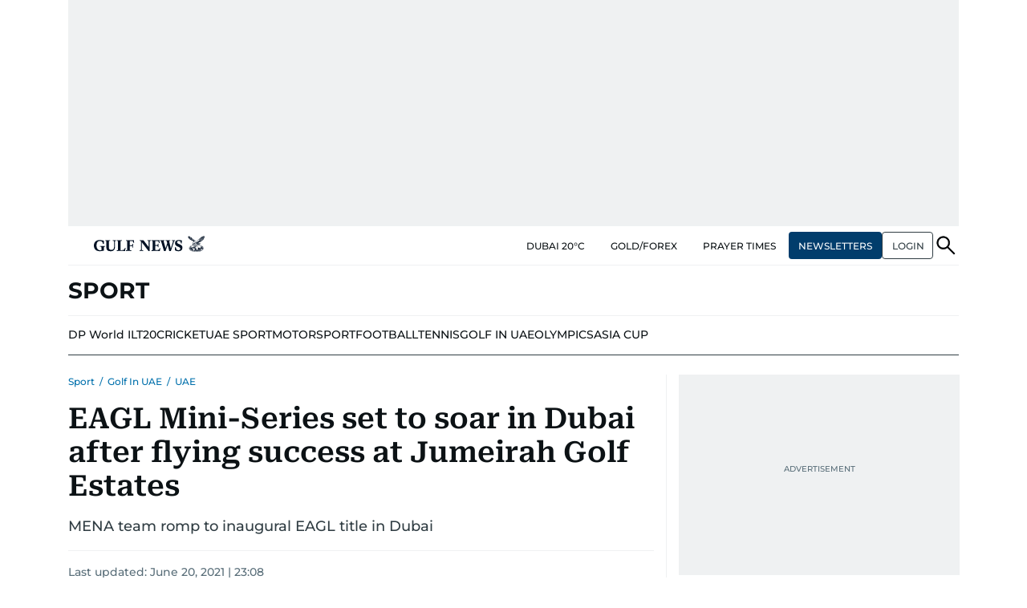

--- FILE ---
content_type: text/html; charset=utf-8
request_url: https://www.google.com/recaptcha/api2/anchor?ar=1&k=6LdPKngUAAAAACPz6zbvP8-XRdQxpvU9EJELNeH8&co=aHR0cHM6Ly9ndWxmbmV3cy5jb206NDQz&hl=en&v=PoyoqOPhxBO7pBk68S4YbpHZ&size=invisible&anchor-ms=20000&execute-ms=30000&cb=pn02z6uaz9qi
body_size: 48623
content:
<!DOCTYPE HTML><html dir="ltr" lang="en"><head><meta http-equiv="Content-Type" content="text/html; charset=UTF-8">
<meta http-equiv="X-UA-Compatible" content="IE=edge">
<title>reCAPTCHA</title>
<style type="text/css">
/* cyrillic-ext */
@font-face {
  font-family: 'Roboto';
  font-style: normal;
  font-weight: 400;
  font-stretch: 100%;
  src: url(//fonts.gstatic.com/s/roboto/v48/KFO7CnqEu92Fr1ME7kSn66aGLdTylUAMa3GUBHMdazTgWw.woff2) format('woff2');
  unicode-range: U+0460-052F, U+1C80-1C8A, U+20B4, U+2DE0-2DFF, U+A640-A69F, U+FE2E-FE2F;
}
/* cyrillic */
@font-face {
  font-family: 'Roboto';
  font-style: normal;
  font-weight: 400;
  font-stretch: 100%;
  src: url(//fonts.gstatic.com/s/roboto/v48/KFO7CnqEu92Fr1ME7kSn66aGLdTylUAMa3iUBHMdazTgWw.woff2) format('woff2');
  unicode-range: U+0301, U+0400-045F, U+0490-0491, U+04B0-04B1, U+2116;
}
/* greek-ext */
@font-face {
  font-family: 'Roboto';
  font-style: normal;
  font-weight: 400;
  font-stretch: 100%;
  src: url(//fonts.gstatic.com/s/roboto/v48/KFO7CnqEu92Fr1ME7kSn66aGLdTylUAMa3CUBHMdazTgWw.woff2) format('woff2');
  unicode-range: U+1F00-1FFF;
}
/* greek */
@font-face {
  font-family: 'Roboto';
  font-style: normal;
  font-weight: 400;
  font-stretch: 100%;
  src: url(//fonts.gstatic.com/s/roboto/v48/KFO7CnqEu92Fr1ME7kSn66aGLdTylUAMa3-UBHMdazTgWw.woff2) format('woff2');
  unicode-range: U+0370-0377, U+037A-037F, U+0384-038A, U+038C, U+038E-03A1, U+03A3-03FF;
}
/* math */
@font-face {
  font-family: 'Roboto';
  font-style: normal;
  font-weight: 400;
  font-stretch: 100%;
  src: url(//fonts.gstatic.com/s/roboto/v48/KFO7CnqEu92Fr1ME7kSn66aGLdTylUAMawCUBHMdazTgWw.woff2) format('woff2');
  unicode-range: U+0302-0303, U+0305, U+0307-0308, U+0310, U+0312, U+0315, U+031A, U+0326-0327, U+032C, U+032F-0330, U+0332-0333, U+0338, U+033A, U+0346, U+034D, U+0391-03A1, U+03A3-03A9, U+03B1-03C9, U+03D1, U+03D5-03D6, U+03F0-03F1, U+03F4-03F5, U+2016-2017, U+2034-2038, U+203C, U+2040, U+2043, U+2047, U+2050, U+2057, U+205F, U+2070-2071, U+2074-208E, U+2090-209C, U+20D0-20DC, U+20E1, U+20E5-20EF, U+2100-2112, U+2114-2115, U+2117-2121, U+2123-214F, U+2190, U+2192, U+2194-21AE, U+21B0-21E5, U+21F1-21F2, U+21F4-2211, U+2213-2214, U+2216-22FF, U+2308-230B, U+2310, U+2319, U+231C-2321, U+2336-237A, U+237C, U+2395, U+239B-23B7, U+23D0, U+23DC-23E1, U+2474-2475, U+25AF, U+25B3, U+25B7, U+25BD, U+25C1, U+25CA, U+25CC, U+25FB, U+266D-266F, U+27C0-27FF, U+2900-2AFF, U+2B0E-2B11, U+2B30-2B4C, U+2BFE, U+3030, U+FF5B, U+FF5D, U+1D400-1D7FF, U+1EE00-1EEFF;
}
/* symbols */
@font-face {
  font-family: 'Roboto';
  font-style: normal;
  font-weight: 400;
  font-stretch: 100%;
  src: url(//fonts.gstatic.com/s/roboto/v48/KFO7CnqEu92Fr1ME7kSn66aGLdTylUAMaxKUBHMdazTgWw.woff2) format('woff2');
  unicode-range: U+0001-000C, U+000E-001F, U+007F-009F, U+20DD-20E0, U+20E2-20E4, U+2150-218F, U+2190, U+2192, U+2194-2199, U+21AF, U+21E6-21F0, U+21F3, U+2218-2219, U+2299, U+22C4-22C6, U+2300-243F, U+2440-244A, U+2460-24FF, U+25A0-27BF, U+2800-28FF, U+2921-2922, U+2981, U+29BF, U+29EB, U+2B00-2BFF, U+4DC0-4DFF, U+FFF9-FFFB, U+10140-1018E, U+10190-1019C, U+101A0, U+101D0-101FD, U+102E0-102FB, U+10E60-10E7E, U+1D2C0-1D2D3, U+1D2E0-1D37F, U+1F000-1F0FF, U+1F100-1F1AD, U+1F1E6-1F1FF, U+1F30D-1F30F, U+1F315, U+1F31C, U+1F31E, U+1F320-1F32C, U+1F336, U+1F378, U+1F37D, U+1F382, U+1F393-1F39F, U+1F3A7-1F3A8, U+1F3AC-1F3AF, U+1F3C2, U+1F3C4-1F3C6, U+1F3CA-1F3CE, U+1F3D4-1F3E0, U+1F3ED, U+1F3F1-1F3F3, U+1F3F5-1F3F7, U+1F408, U+1F415, U+1F41F, U+1F426, U+1F43F, U+1F441-1F442, U+1F444, U+1F446-1F449, U+1F44C-1F44E, U+1F453, U+1F46A, U+1F47D, U+1F4A3, U+1F4B0, U+1F4B3, U+1F4B9, U+1F4BB, U+1F4BF, U+1F4C8-1F4CB, U+1F4D6, U+1F4DA, U+1F4DF, U+1F4E3-1F4E6, U+1F4EA-1F4ED, U+1F4F7, U+1F4F9-1F4FB, U+1F4FD-1F4FE, U+1F503, U+1F507-1F50B, U+1F50D, U+1F512-1F513, U+1F53E-1F54A, U+1F54F-1F5FA, U+1F610, U+1F650-1F67F, U+1F687, U+1F68D, U+1F691, U+1F694, U+1F698, U+1F6AD, U+1F6B2, U+1F6B9-1F6BA, U+1F6BC, U+1F6C6-1F6CF, U+1F6D3-1F6D7, U+1F6E0-1F6EA, U+1F6F0-1F6F3, U+1F6F7-1F6FC, U+1F700-1F7FF, U+1F800-1F80B, U+1F810-1F847, U+1F850-1F859, U+1F860-1F887, U+1F890-1F8AD, U+1F8B0-1F8BB, U+1F8C0-1F8C1, U+1F900-1F90B, U+1F93B, U+1F946, U+1F984, U+1F996, U+1F9E9, U+1FA00-1FA6F, U+1FA70-1FA7C, U+1FA80-1FA89, U+1FA8F-1FAC6, U+1FACE-1FADC, U+1FADF-1FAE9, U+1FAF0-1FAF8, U+1FB00-1FBFF;
}
/* vietnamese */
@font-face {
  font-family: 'Roboto';
  font-style: normal;
  font-weight: 400;
  font-stretch: 100%;
  src: url(//fonts.gstatic.com/s/roboto/v48/KFO7CnqEu92Fr1ME7kSn66aGLdTylUAMa3OUBHMdazTgWw.woff2) format('woff2');
  unicode-range: U+0102-0103, U+0110-0111, U+0128-0129, U+0168-0169, U+01A0-01A1, U+01AF-01B0, U+0300-0301, U+0303-0304, U+0308-0309, U+0323, U+0329, U+1EA0-1EF9, U+20AB;
}
/* latin-ext */
@font-face {
  font-family: 'Roboto';
  font-style: normal;
  font-weight: 400;
  font-stretch: 100%;
  src: url(//fonts.gstatic.com/s/roboto/v48/KFO7CnqEu92Fr1ME7kSn66aGLdTylUAMa3KUBHMdazTgWw.woff2) format('woff2');
  unicode-range: U+0100-02BA, U+02BD-02C5, U+02C7-02CC, U+02CE-02D7, U+02DD-02FF, U+0304, U+0308, U+0329, U+1D00-1DBF, U+1E00-1E9F, U+1EF2-1EFF, U+2020, U+20A0-20AB, U+20AD-20C0, U+2113, U+2C60-2C7F, U+A720-A7FF;
}
/* latin */
@font-face {
  font-family: 'Roboto';
  font-style: normal;
  font-weight: 400;
  font-stretch: 100%;
  src: url(//fonts.gstatic.com/s/roboto/v48/KFO7CnqEu92Fr1ME7kSn66aGLdTylUAMa3yUBHMdazQ.woff2) format('woff2');
  unicode-range: U+0000-00FF, U+0131, U+0152-0153, U+02BB-02BC, U+02C6, U+02DA, U+02DC, U+0304, U+0308, U+0329, U+2000-206F, U+20AC, U+2122, U+2191, U+2193, U+2212, U+2215, U+FEFF, U+FFFD;
}
/* cyrillic-ext */
@font-face {
  font-family: 'Roboto';
  font-style: normal;
  font-weight: 500;
  font-stretch: 100%;
  src: url(//fonts.gstatic.com/s/roboto/v48/KFO7CnqEu92Fr1ME7kSn66aGLdTylUAMa3GUBHMdazTgWw.woff2) format('woff2');
  unicode-range: U+0460-052F, U+1C80-1C8A, U+20B4, U+2DE0-2DFF, U+A640-A69F, U+FE2E-FE2F;
}
/* cyrillic */
@font-face {
  font-family: 'Roboto';
  font-style: normal;
  font-weight: 500;
  font-stretch: 100%;
  src: url(//fonts.gstatic.com/s/roboto/v48/KFO7CnqEu92Fr1ME7kSn66aGLdTylUAMa3iUBHMdazTgWw.woff2) format('woff2');
  unicode-range: U+0301, U+0400-045F, U+0490-0491, U+04B0-04B1, U+2116;
}
/* greek-ext */
@font-face {
  font-family: 'Roboto';
  font-style: normal;
  font-weight: 500;
  font-stretch: 100%;
  src: url(//fonts.gstatic.com/s/roboto/v48/KFO7CnqEu92Fr1ME7kSn66aGLdTylUAMa3CUBHMdazTgWw.woff2) format('woff2');
  unicode-range: U+1F00-1FFF;
}
/* greek */
@font-face {
  font-family: 'Roboto';
  font-style: normal;
  font-weight: 500;
  font-stretch: 100%;
  src: url(//fonts.gstatic.com/s/roboto/v48/KFO7CnqEu92Fr1ME7kSn66aGLdTylUAMa3-UBHMdazTgWw.woff2) format('woff2');
  unicode-range: U+0370-0377, U+037A-037F, U+0384-038A, U+038C, U+038E-03A1, U+03A3-03FF;
}
/* math */
@font-face {
  font-family: 'Roboto';
  font-style: normal;
  font-weight: 500;
  font-stretch: 100%;
  src: url(//fonts.gstatic.com/s/roboto/v48/KFO7CnqEu92Fr1ME7kSn66aGLdTylUAMawCUBHMdazTgWw.woff2) format('woff2');
  unicode-range: U+0302-0303, U+0305, U+0307-0308, U+0310, U+0312, U+0315, U+031A, U+0326-0327, U+032C, U+032F-0330, U+0332-0333, U+0338, U+033A, U+0346, U+034D, U+0391-03A1, U+03A3-03A9, U+03B1-03C9, U+03D1, U+03D5-03D6, U+03F0-03F1, U+03F4-03F5, U+2016-2017, U+2034-2038, U+203C, U+2040, U+2043, U+2047, U+2050, U+2057, U+205F, U+2070-2071, U+2074-208E, U+2090-209C, U+20D0-20DC, U+20E1, U+20E5-20EF, U+2100-2112, U+2114-2115, U+2117-2121, U+2123-214F, U+2190, U+2192, U+2194-21AE, U+21B0-21E5, U+21F1-21F2, U+21F4-2211, U+2213-2214, U+2216-22FF, U+2308-230B, U+2310, U+2319, U+231C-2321, U+2336-237A, U+237C, U+2395, U+239B-23B7, U+23D0, U+23DC-23E1, U+2474-2475, U+25AF, U+25B3, U+25B7, U+25BD, U+25C1, U+25CA, U+25CC, U+25FB, U+266D-266F, U+27C0-27FF, U+2900-2AFF, U+2B0E-2B11, U+2B30-2B4C, U+2BFE, U+3030, U+FF5B, U+FF5D, U+1D400-1D7FF, U+1EE00-1EEFF;
}
/* symbols */
@font-face {
  font-family: 'Roboto';
  font-style: normal;
  font-weight: 500;
  font-stretch: 100%;
  src: url(//fonts.gstatic.com/s/roboto/v48/KFO7CnqEu92Fr1ME7kSn66aGLdTylUAMaxKUBHMdazTgWw.woff2) format('woff2');
  unicode-range: U+0001-000C, U+000E-001F, U+007F-009F, U+20DD-20E0, U+20E2-20E4, U+2150-218F, U+2190, U+2192, U+2194-2199, U+21AF, U+21E6-21F0, U+21F3, U+2218-2219, U+2299, U+22C4-22C6, U+2300-243F, U+2440-244A, U+2460-24FF, U+25A0-27BF, U+2800-28FF, U+2921-2922, U+2981, U+29BF, U+29EB, U+2B00-2BFF, U+4DC0-4DFF, U+FFF9-FFFB, U+10140-1018E, U+10190-1019C, U+101A0, U+101D0-101FD, U+102E0-102FB, U+10E60-10E7E, U+1D2C0-1D2D3, U+1D2E0-1D37F, U+1F000-1F0FF, U+1F100-1F1AD, U+1F1E6-1F1FF, U+1F30D-1F30F, U+1F315, U+1F31C, U+1F31E, U+1F320-1F32C, U+1F336, U+1F378, U+1F37D, U+1F382, U+1F393-1F39F, U+1F3A7-1F3A8, U+1F3AC-1F3AF, U+1F3C2, U+1F3C4-1F3C6, U+1F3CA-1F3CE, U+1F3D4-1F3E0, U+1F3ED, U+1F3F1-1F3F3, U+1F3F5-1F3F7, U+1F408, U+1F415, U+1F41F, U+1F426, U+1F43F, U+1F441-1F442, U+1F444, U+1F446-1F449, U+1F44C-1F44E, U+1F453, U+1F46A, U+1F47D, U+1F4A3, U+1F4B0, U+1F4B3, U+1F4B9, U+1F4BB, U+1F4BF, U+1F4C8-1F4CB, U+1F4D6, U+1F4DA, U+1F4DF, U+1F4E3-1F4E6, U+1F4EA-1F4ED, U+1F4F7, U+1F4F9-1F4FB, U+1F4FD-1F4FE, U+1F503, U+1F507-1F50B, U+1F50D, U+1F512-1F513, U+1F53E-1F54A, U+1F54F-1F5FA, U+1F610, U+1F650-1F67F, U+1F687, U+1F68D, U+1F691, U+1F694, U+1F698, U+1F6AD, U+1F6B2, U+1F6B9-1F6BA, U+1F6BC, U+1F6C6-1F6CF, U+1F6D3-1F6D7, U+1F6E0-1F6EA, U+1F6F0-1F6F3, U+1F6F7-1F6FC, U+1F700-1F7FF, U+1F800-1F80B, U+1F810-1F847, U+1F850-1F859, U+1F860-1F887, U+1F890-1F8AD, U+1F8B0-1F8BB, U+1F8C0-1F8C1, U+1F900-1F90B, U+1F93B, U+1F946, U+1F984, U+1F996, U+1F9E9, U+1FA00-1FA6F, U+1FA70-1FA7C, U+1FA80-1FA89, U+1FA8F-1FAC6, U+1FACE-1FADC, U+1FADF-1FAE9, U+1FAF0-1FAF8, U+1FB00-1FBFF;
}
/* vietnamese */
@font-face {
  font-family: 'Roboto';
  font-style: normal;
  font-weight: 500;
  font-stretch: 100%;
  src: url(//fonts.gstatic.com/s/roboto/v48/KFO7CnqEu92Fr1ME7kSn66aGLdTylUAMa3OUBHMdazTgWw.woff2) format('woff2');
  unicode-range: U+0102-0103, U+0110-0111, U+0128-0129, U+0168-0169, U+01A0-01A1, U+01AF-01B0, U+0300-0301, U+0303-0304, U+0308-0309, U+0323, U+0329, U+1EA0-1EF9, U+20AB;
}
/* latin-ext */
@font-face {
  font-family: 'Roboto';
  font-style: normal;
  font-weight: 500;
  font-stretch: 100%;
  src: url(//fonts.gstatic.com/s/roboto/v48/KFO7CnqEu92Fr1ME7kSn66aGLdTylUAMa3KUBHMdazTgWw.woff2) format('woff2');
  unicode-range: U+0100-02BA, U+02BD-02C5, U+02C7-02CC, U+02CE-02D7, U+02DD-02FF, U+0304, U+0308, U+0329, U+1D00-1DBF, U+1E00-1E9F, U+1EF2-1EFF, U+2020, U+20A0-20AB, U+20AD-20C0, U+2113, U+2C60-2C7F, U+A720-A7FF;
}
/* latin */
@font-face {
  font-family: 'Roboto';
  font-style: normal;
  font-weight: 500;
  font-stretch: 100%;
  src: url(//fonts.gstatic.com/s/roboto/v48/KFO7CnqEu92Fr1ME7kSn66aGLdTylUAMa3yUBHMdazQ.woff2) format('woff2');
  unicode-range: U+0000-00FF, U+0131, U+0152-0153, U+02BB-02BC, U+02C6, U+02DA, U+02DC, U+0304, U+0308, U+0329, U+2000-206F, U+20AC, U+2122, U+2191, U+2193, U+2212, U+2215, U+FEFF, U+FFFD;
}
/* cyrillic-ext */
@font-face {
  font-family: 'Roboto';
  font-style: normal;
  font-weight: 900;
  font-stretch: 100%;
  src: url(//fonts.gstatic.com/s/roboto/v48/KFO7CnqEu92Fr1ME7kSn66aGLdTylUAMa3GUBHMdazTgWw.woff2) format('woff2');
  unicode-range: U+0460-052F, U+1C80-1C8A, U+20B4, U+2DE0-2DFF, U+A640-A69F, U+FE2E-FE2F;
}
/* cyrillic */
@font-face {
  font-family: 'Roboto';
  font-style: normal;
  font-weight: 900;
  font-stretch: 100%;
  src: url(//fonts.gstatic.com/s/roboto/v48/KFO7CnqEu92Fr1ME7kSn66aGLdTylUAMa3iUBHMdazTgWw.woff2) format('woff2');
  unicode-range: U+0301, U+0400-045F, U+0490-0491, U+04B0-04B1, U+2116;
}
/* greek-ext */
@font-face {
  font-family: 'Roboto';
  font-style: normal;
  font-weight: 900;
  font-stretch: 100%;
  src: url(//fonts.gstatic.com/s/roboto/v48/KFO7CnqEu92Fr1ME7kSn66aGLdTylUAMa3CUBHMdazTgWw.woff2) format('woff2');
  unicode-range: U+1F00-1FFF;
}
/* greek */
@font-face {
  font-family: 'Roboto';
  font-style: normal;
  font-weight: 900;
  font-stretch: 100%;
  src: url(//fonts.gstatic.com/s/roboto/v48/KFO7CnqEu92Fr1ME7kSn66aGLdTylUAMa3-UBHMdazTgWw.woff2) format('woff2');
  unicode-range: U+0370-0377, U+037A-037F, U+0384-038A, U+038C, U+038E-03A1, U+03A3-03FF;
}
/* math */
@font-face {
  font-family: 'Roboto';
  font-style: normal;
  font-weight: 900;
  font-stretch: 100%;
  src: url(//fonts.gstatic.com/s/roboto/v48/KFO7CnqEu92Fr1ME7kSn66aGLdTylUAMawCUBHMdazTgWw.woff2) format('woff2');
  unicode-range: U+0302-0303, U+0305, U+0307-0308, U+0310, U+0312, U+0315, U+031A, U+0326-0327, U+032C, U+032F-0330, U+0332-0333, U+0338, U+033A, U+0346, U+034D, U+0391-03A1, U+03A3-03A9, U+03B1-03C9, U+03D1, U+03D5-03D6, U+03F0-03F1, U+03F4-03F5, U+2016-2017, U+2034-2038, U+203C, U+2040, U+2043, U+2047, U+2050, U+2057, U+205F, U+2070-2071, U+2074-208E, U+2090-209C, U+20D0-20DC, U+20E1, U+20E5-20EF, U+2100-2112, U+2114-2115, U+2117-2121, U+2123-214F, U+2190, U+2192, U+2194-21AE, U+21B0-21E5, U+21F1-21F2, U+21F4-2211, U+2213-2214, U+2216-22FF, U+2308-230B, U+2310, U+2319, U+231C-2321, U+2336-237A, U+237C, U+2395, U+239B-23B7, U+23D0, U+23DC-23E1, U+2474-2475, U+25AF, U+25B3, U+25B7, U+25BD, U+25C1, U+25CA, U+25CC, U+25FB, U+266D-266F, U+27C0-27FF, U+2900-2AFF, U+2B0E-2B11, U+2B30-2B4C, U+2BFE, U+3030, U+FF5B, U+FF5D, U+1D400-1D7FF, U+1EE00-1EEFF;
}
/* symbols */
@font-face {
  font-family: 'Roboto';
  font-style: normal;
  font-weight: 900;
  font-stretch: 100%;
  src: url(//fonts.gstatic.com/s/roboto/v48/KFO7CnqEu92Fr1ME7kSn66aGLdTylUAMaxKUBHMdazTgWw.woff2) format('woff2');
  unicode-range: U+0001-000C, U+000E-001F, U+007F-009F, U+20DD-20E0, U+20E2-20E4, U+2150-218F, U+2190, U+2192, U+2194-2199, U+21AF, U+21E6-21F0, U+21F3, U+2218-2219, U+2299, U+22C4-22C6, U+2300-243F, U+2440-244A, U+2460-24FF, U+25A0-27BF, U+2800-28FF, U+2921-2922, U+2981, U+29BF, U+29EB, U+2B00-2BFF, U+4DC0-4DFF, U+FFF9-FFFB, U+10140-1018E, U+10190-1019C, U+101A0, U+101D0-101FD, U+102E0-102FB, U+10E60-10E7E, U+1D2C0-1D2D3, U+1D2E0-1D37F, U+1F000-1F0FF, U+1F100-1F1AD, U+1F1E6-1F1FF, U+1F30D-1F30F, U+1F315, U+1F31C, U+1F31E, U+1F320-1F32C, U+1F336, U+1F378, U+1F37D, U+1F382, U+1F393-1F39F, U+1F3A7-1F3A8, U+1F3AC-1F3AF, U+1F3C2, U+1F3C4-1F3C6, U+1F3CA-1F3CE, U+1F3D4-1F3E0, U+1F3ED, U+1F3F1-1F3F3, U+1F3F5-1F3F7, U+1F408, U+1F415, U+1F41F, U+1F426, U+1F43F, U+1F441-1F442, U+1F444, U+1F446-1F449, U+1F44C-1F44E, U+1F453, U+1F46A, U+1F47D, U+1F4A3, U+1F4B0, U+1F4B3, U+1F4B9, U+1F4BB, U+1F4BF, U+1F4C8-1F4CB, U+1F4D6, U+1F4DA, U+1F4DF, U+1F4E3-1F4E6, U+1F4EA-1F4ED, U+1F4F7, U+1F4F9-1F4FB, U+1F4FD-1F4FE, U+1F503, U+1F507-1F50B, U+1F50D, U+1F512-1F513, U+1F53E-1F54A, U+1F54F-1F5FA, U+1F610, U+1F650-1F67F, U+1F687, U+1F68D, U+1F691, U+1F694, U+1F698, U+1F6AD, U+1F6B2, U+1F6B9-1F6BA, U+1F6BC, U+1F6C6-1F6CF, U+1F6D3-1F6D7, U+1F6E0-1F6EA, U+1F6F0-1F6F3, U+1F6F7-1F6FC, U+1F700-1F7FF, U+1F800-1F80B, U+1F810-1F847, U+1F850-1F859, U+1F860-1F887, U+1F890-1F8AD, U+1F8B0-1F8BB, U+1F8C0-1F8C1, U+1F900-1F90B, U+1F93B, U+1F946, U+1F984, U+1F996, U+1F9E9, U+1FA00-1FA6F, U+1FA70-1FA7C, U+1FA80-1FA89, U+1FA8F-1FAC6, U+1FACE-1FADC, U+1FADF-1FAE9, U+1FAF0-1FAF8, U+1FB00-1FBFF;
}
/* vietnamese */
@font-face {
  font-family: 'Roboto';
  font-style: normal;
  font-weight: 900;
  font-stretch: 100%;
  src: url(//fonts.gstatic.com/s/roboto/v48/KFO7CnqEu92Fr1ME7kSn66aGLdTylUAMa3OUBHMdazTgWw.woff2) format('woff2');
  unicode-range: U+0102-0103, U+0110-0111, U+0128-0129, U+0168-0169, U+01A0-01A1, U+01AF-01B0, U+0300-0301, U+0303-0304, U+0308-0309, U+0323, U+0329, U+1EA0-1EF9, U+20AB;
}
/* latin-ext */
@font-face {
  font-family: 'Roboto';
  font-style: normal;
  font-weight: 900;
  font-stretch: 100%;
  src: url(//fonts.gstatic.com/s/roboto/v48/KFO7CnqEu92Fr1ME7kSn66aGLdTylUAMa3KUBHMdazTgWw.woff2) format('woff2');
  unicode-range: U+0100-02BA, U+02BD-02C5, U+02C7-02CC, U+02CE-02D7, U+02DD-02FF, U+0304, U+0308, U+0329, U+1D00-1DBF, U+1E00-1E9F, U+1EF2-1EFF, U+2020, U+20A0-20AB, U+20AD-20C0, U+2113, U+2C60-2C7F, U+A720-A7FF;
}
/* latin */
@font-face {
  font-family: 'Roboto';
  font-style: normal;
  font-weight: 900;
  font-stretch: 100%;
  src: url(//fonts.gstatic.com/s/roboto/v48/KFO7CnqEu92Fr1ME7kSn66aGLdTylUAMa3yUBHMdazQ.woff2) format('woff2');
  unicode-range: U+0000-00FF, U+0131, U+0152-0153, U+02BB-02BC, U+02C6, U+02DA, U+02DC, U+0304, U+0308, U+0329, U+2000-206F, U+20AC, U+2122, U+2191, U+2193, U+2212, U+2215, U+FEFF, U+FFFD;
}

</style>
<link rel="stylesheet" type="text/css" href="https://www.gstatic.com/recaptcha/releases/PoyoqOPhxBO7pBk68S4YbpHZ/styles__ltr.css">
<script nonce="tWWS9OYVbPiZI6OgBuYJAA" type="text/javascript">window['__recaptcha_api'] = 'https://www.google.com/recaptcha/api2/';</script>
<script type="text/javascript" src="https://www.gstatic.com/recaptcha/releases/PoyoqOPhxBO7pBk68S4YbpHZ/recaptcha__en.js" nonce="tWWS9OYVbPiZI6OgBuYJAA">
      
    </script></head>
<body><div id="rc-anchor-alert" class="rc-anchor-alert"></div>
<input type="hidden" id="recaptcha-token" value="[base64]">
<script type="text/javascript" nonce="tWWS9OYVbPiZI6OgBuYJAA">
      recaptcha.anchor.Main.init("[\x22ainput\x22,[\x22bgdata\x22,\x22\x22,\[base64]/[base64]/[base64]/[base64]/[base64]/UltsKytdPUU6KEU8MjA0OD9SW2wrK109RT4+NnwxOTI6KChFJjY0NTEyKT09NTUyOTYmJk0rMTxjLmxlbmd0aCYmKGMuY2hhckNvZGVBdChNKzEpJjY0NTEyKT09NTYzMjA/[base64]/[base64]/[base64]/[base64]/[base64]/[base64]/[base64]\x22,\[base64]\\u003d\x22,\x22InzCgGE3wqbDtGPDusK7w4TCpQITw6zCqg8vwp3Cr8OTwqjDtsKmB2vCgMKmFgYbwokNwq9ZwqrDtVLCrC/Dp29UV8Kdw5YTfcKHwoIwXWHDvMOSPAhoNMKIw6jDnh3CuhoBFH9Ww5rCqMOYWMOAw5xmwoFywoYLw59ibsKsw57DtcOpIgHDvMO/wonCq8ONLFPClcKxwr/CtG3DtnvDrcOwVwQrY8K9w5VIw5zDhkPDkcOlN8KyXyDDkm7DjsKkB8OcJGsfw7gTU8Ohwo4PKcORGDIcwr/CjcOBwp5dwrY0VkrDvl0bwp7DnsKVwqXDgsKdwqFmNCPCusKxOW4Fwp/DtMKGCQAGMcOIwpzCugrDg8OlYHQIwrjClsK5NcOPd1DCjMO/w4vDgMKxw4/[base64]/Dp8OGJMKgwqZOwrfCi8Odw4rDhgwaN2fDrWcSwpnCqsKuXsKDwpTDoxzCgcKewrrDq8KdOUrCh8OIPEkyw5cpCEPCh8OXw63Do8OvKVNPw7I7w5nDp3VOw40OZFrChRpNw5/DlGvDnAHDu8KSQCHDvcO4wrbDjsKRw44oXyAsw4UbGcOKR8OECWbCusKjwqfCoMO0IMOEwoAnHcOKwrnCtcKqw7pRG8KUUcK+UwXCq8Orwq8+wod/wr/Dn1HCn8Oow7PCryrDlcKzwo/DmsKPIsOxa0RSw7/CshA4fsKswoHDl8KJw5bCrMKZWcKew7XDhsKyNsO1wqjDocKBwofDs34cP1clw7TClgPCnEcEw7YLPiZHwqc1aMODwrwIwo/DlsKSA8KMBXZOZWPCq8O0Lx9VasKqwrg+KcOQw53DmXgBbcKqCcOpw6bDmCHDiMO1w5peF8Obw5DDnBxtwoLCu8OCwqc6DA9IesOjcxDCnHMLwqYow5/CmjDCij7DmMK4w4U+wrPDpmTCtcKDw4HCli3DhcKLY8O+w48VUX/Cv8K1QwU4wqNpw4LCgsK0w6/Ds8O2d8KywqxlfjLDvcOUScKqaMOeaMO7wp7CszXChMKkw6nCvVlrDFMKw4NkVwfCh8KrEXlgIWFIw5Jzw67Cn8OHFi3CkcOWEnrDqsO9w43Cm1XCisKcdMKLesKmwrdBwrIRw4/DuhnCrGvCpcK1w4N7UFVNI8KFwrzDtELDncKfKC3DsXAgwobCsMOgwpgAwrXCpcONwr/DgzbDlmo0anHCkRUGCsOQecO1w4Y7bMKmScOrN24Nw5/ChcOWWzvDlMK6wq8nfF/DgMO0w61RwrEjF8OFDcKqGCbCmFBzbcKNw43DjyVFZsOdKsOIwr8easOVwpIwA34Vwr0bJWXDs8OJw4JpeCDDoF12ORrCujguN8OcwrDCoRchw6vDsMK3w7Y2F8K2w6DDpcOEBMOxw6TDrgPDvTsPU8KqwpIPw4hhBMK/[base64]/WMKHRcKzd8KUw59xw4xewoRzdMOMwoXDjMK/w5JwwpfCqsONw5FnwqUqwqMLw6fDrWZiw5g0w5/DqMK/wrXCmRrDu1/CgyLDtjfDisOmwr/[base64]/[base64]/wqfDkVHDnSDDngAAw4l1PMOBWMOVwoXCvh/CtcOvw79+U8KawpfCk8KqYU0ZwqbDsFnCmMKmwoJ3wpkkE8KwBMKZLcO9Sw4dwqdbBMK0wr7Cp1bCsCB3wqXClsKtH8Oiw4EBYcKJVBckwp9DwrIWbMKlH8KaQ8OqckZHwr/Cp8ODMmoSSm54NUhnRkrDp2wEIcO9XMOZwrbDm8KiTiZtQsOTEQowVcK+w4HDkAthwqN9YBzClFlQXVvDvcO4w6zDjsKGJyXCrHp4PTDCuVTDqsKuB33CtGIAwqXCrsKaw4LDjCjDn3ECw73DrMOnwqszw5fCkMOdVMOgNsKtw6/CvcOkShAfAGbCgcO4GMODwqElGsKEEGbDqcO5K8KCITrDm3/CpsOww4bCrnDCvMKmJ8Osw5vCiBgvJRrCmw4Ewr3DnMKGPMOAZcOTNMK3w6HDtVHDmcOCwp/Ck8KUPnFGw4PCg8OQwoHCjhtqaMOKw7fDuzl1wqbDgcKkw6/DocOxwoLCoMOEDMOpwqDCoEfDlk3Dshoxw5dzw4zCixk0woXDpsKdw7DDtT9eGilUCMO1D8KQV8OIRcK6TRJBwqA+w4wbwrBhMXPDv0o/[base64]/McKewoXDnQ3Dv8OHwrV2w6YMwp9JwqB7w5/CjA1bw74UaTYgwpTDqsKIw5HCkMKNwr3DpcKgw7AaY2YGQ8Kpw4APKmctByZ5NUDDm8OowrhCL8Kfw4NuWsKkcxfCoyDCrcK4wqPDtlgFw5HCvgdZBsK1w6jDkA8/BMONXFnCpMKPw5XDh8KGLcKTVcOMwoTCmzTDpiVGBG/Du8K1LcKFwp/CnWTDt8KXw7cXw6jClEDCgHnCpsO9X8OWw5Y6WMOgw4rDqMOPw4MCwrDDpznDqTMwamAATlxAa8O1aiDCvQrDicKTwpbDv8Odw40Vw4LCiC1BwqZnwpjDjMKoaxYhHcKjZcO7dMOTwqXDkcKaw6TCkyDDhwxnEcO4JcKQbsK0HsOaw6rDnS0ywrXCimBiwr8Pw60dw6/[base64]/[base64]/CpXZDw5HCnlU9UkDDnMOHw6DDthJUQcKqw7Qdw7nCscOCwpbDpsOwFMKywp42PMOrX8KkQsOZFVgDwoPCucKHHMKReEBBIsK0NBnDksOHw7l/XH3Do2jCiXLCmsK/w47DqyXCmyvCocOqwr4jwrZ9w6c8w7bCmMO+wrDCpx59w7JDTFjDq8KJwrhHdX4rekQ3YEfCosKSWCAFNl5ObMOHI8OcC8KtZBHCs8K/GADDlcKqf8Kcw4TCpEJ2CCY9wqg/[base64]/Crww3PMKQw6DCrxTDrMOfwogaEC/CtkzDgcOXwpJpSHQmwo8ybW7CpA3CnsOlTykwwrPDuRgPRHMkbW4SQRzDqwx/w7Eew7NPDcK/w5dqXMOlRcKFwqRFw541XwFjwqbDkmdiw4dVAcOBw70Sw5jDhkzCl3cDX8OSw6RVwpphTsKkwq3Du3TDjhbDo8KLw6/DlVJfQzpgw7jDsT8Xw5LCngvCpgnClwkNwqVQXcKuw7o6wpFwwqA9EMKNw5bCnMK2w6RrVgTDssKpOWksLsKGc8OYOlzDs8OfDsOXVCs1IsKbT2rDg8OQw6LDgcK1NDDDq8Kow6nDlsKOPU8kwq3CvnjCkG0/w5giP8Kvw6sTwpYkfsOLwqfCtgbDkgQOwqHCh8ORHArDpcOUw5YiCsKXGXnDq1HDpcOgw7fDsxrCocK8eiTDi2fDhz5KUMK7w6Atw44/[base64]/DghxTSwdEw5JUw4MjDsOpw6XCo8KARF0vwq92ZknCssOMwpUjw7xZwoTCgFLCkcK1HhXCmARoWMOAOl3DnhcZTMKLw5NSCW9gW8ORw6BtIcKGZsOuPmlXLVDCpMOLWsODdUjDt8OZEWrCqgPCoj05w67DnEQWQsO8wprDuH0PBgoyw7XDjsOVaxEqG8O/OMKTw63Ci17DlcOjEsOrw4dGw4jCtMODw6TDsUDCmwTDvcOew6bCqGnComTChMKBw64aw6xLwoNCTxMDw6vDvcKSw5dwwpLDlMKRGMOJwqZNHsO2w5ElE3zCs15Gw5dHwowQwos3w4jClMO3LR7CoH/Duk7CiXnCmsOYwpXClcOTGcOeJMOHO3Jrw7gxwoXCqzzCgcOiFsOEwrpJw7fCglt0PDvDkQbCtA5EwpXDqhcUAAzDu8KyTDwQw4dxY8KDB1PCngZtD8Ovwo5Tw67DlcKucx3DtcKMwpV5IMOofnTCpjgywpBBw5p1B0Vfwq/DgsOfw6M7JEcxFiHCpcKRB8KZH8O1w4RRFR5cwq5AwrLDjV0WwrbCsMKadcO8UsK7DsKtH1bCm1JEZV7DmsK5wr1SFMK8w7DDhMK/M1vCthbDiMOYIcKrwowXwr3CmsOAwqfDsMKyYcOTw4vCrGEFfsONwofCkcO0DkrDtGd7E8OIBXxqw6jDpsOKW1DDim0ld8ObwoVsaGJ+Jx/DrcKxw75AccOiLHXCsCHDpMK2wplNwpcdwoXDr0/[base64]/DqMOGLcO7wqo/woXDvcOnLMOTw43CncKSQ8KPKwLDiCfCihc/XcK+w7HDv8Oiw4BQw5gVPMKSw4xUYDfDlF15NMOIXsKyVwsJw6NqVMKxT8K9wojDjcKpwphyWwvCvMO3w7/ChRfDpAPDsMOkCsKgwo/[base64]/Cr1xsRi/CsUZhwp7CmGlHw63CisKuYVHCmsO1wqTDgTdhLk0lwpoKEzTDgmVvw5PDhMK2w5LDjxbDt8OAbGnCpU/CmlldDwclw5IDQMO4D8OGw4nDgSzDsm3DiAImdGcDw6EhH8KgwrRpw7AFfl5FKcO+U1rDucOlWF0gwqXDtWDCom/DgCjCgWZFSH4hw4tIw4PDmifCtF3DjcOqwqQgwpTCiFkKTABTwrHCknwOPB1rEBrCq8OHw5EJwpMCw4FUHMOQLMO/w6JdwpJzbWHDqcOQw54cw7DDnh05woRnQMOtw4PDgcKpb8K1KnnDgcKQw5zDk3pkdUYLwp49O8K5M8K9XTvCvcOMw4nDlsORIcO1EAIDIWMbwpfCqS5Ew6TCvVHCh1g8wo/CjMOQw7fDvx3DtMK0CWEJJcKrw4nDpHFfwqbCvsO8wqfDs8K+Nh7Cj2puLyBeWgHDnX7DiDbCiUEWwoE5w57DjsObdkYhwpLDpcOWw4Q4RQjCncK6XsOqcsOyBsKywqx1E2Akw5FIwrDDgU/Dp8KffcKKw77DlMKZw5HDiy1yal9pw5JWOMKgwr0/[base64]/WsOMRMK+IgPDjMKywqsSwpfCqxTDoSHCh8Kbw4tkwrQIW8KJwrvDkMOXI8KkYsOswqTDlUUow7lgSjFEwq41wqoCwp89SgYywpHCgW44ZcKSwolvw4/DvSPCsz5HdlHDgWDDkMO/[base64]/[base64]/w4HClcK1LHzCnzHCvcO0w5MEwqkzw5IFBibDhCXCqMKhwrRnwoUKd2kAw6wtNcOtZ8KpZsOOwoB0w53DpQFvw5HClcKFRQXCucKKw4Ruw6TCvsKAEMOUcnLCjB7DnhPCk2bCuR7DmGxiwq1Nwp/DlcK5w74Gwok7OcOKJyhZw4vCjcOXw7/[base64]/[base64]/CgMKRLMOyw7/DmyRlSWnCgE3DimbDicOjFMKzw7bDjCLCtWvDlMKHb0IQN8OZAMKTcngdUA8MwpvCnnITw7HCtMKzw6sNwqbCpcKUw5YYG1IQB8O4w7XDszFLBcOHaRkOAjYzw74Nc8KNwo3DuDxHI2NPHsOiwr8kw5Ybw4nCvMOew7smbMOxYMKYNSHDtsKOw7ItYcKzClZ6eMO/ECjDtH9Iw488FcOJHMOEwrxcRyczX8OJHVHDnkJ8TS/ChELCuDhpQMOaw7vCrsKkTyNqwrpjwrVTw7R0QRU3woAwwo/[base64]/wpMOwoMkMAUnLH3DqMKCwrMcQk/Cj8OkBMO5wr3DlcOuHcOjWzXDuRrChCl1w7bCvcO4eDbCr8OBR8KAw5Fzw4jCqREWwpkMdHAEwr/DomXCtcODTcOpw47DncKSworCqxzDjMKNdMOvwrYVwozDi8KRw7TCrMKoKcKATn43ZcOuNCbDhD3Dk8KGMcO7wpHDmsOsOyopwqPDvsOTw64iw4fCpDHDucOew6HDk8OMw7XCh8Owwpk0OWFtOwbDu3NxwrkMw48LV0dGEQ/DhMOXw7LDpHvCqMO0bD7DgEbDvsK1D8OQUj/CtcOnU8KZwrJgcUQmA8OiwpEpw6DDtyNmwoPDs8KkJ8Kvwrkawpo1F8O3IwzCvcKBJ8K3GCB0wpDCrsOQJsKBw6sBwqpZcEgAw7bDjhEoFMKDOsKDfEEQw6AtwrnCssK/AcKvwpxZM8OwIMKFQjgkwpLCu8KfGsKlKsKOSMOzHsOQRsKXNWgPF8Kqwosgwq7CqMK2w65HIDbCtMO6w4vCrT12GAoKwqTCtkgLw5PDnkLDscKuwqcwPCvCp8KhYyLDlcOfG23Cqw3Ch39PasKNw6HDlcKuwq19KsK/R8KRwqIjw6/DhFZzV8OjacO6cFg5w5TDuVR1w5YsU8OEAcO7OxTCqXx0D8KXwp/CkATDuMO4fcKJOnk/[base64]/KlMme8O8D8OmYMKZN8OTw61xw4rCscObAyzDliRRw5c2CcK7w4jCgFNlSUXCpRzCgmRCw7TCrTwoasOLFAnCn3PCgCdMfRXDm8OPw5BzbcK7O8KGw51lwrM7wrQwFEdgwqTDkMKdwo/Cjk9jwo/CqkRXMEB6C8OLw5bDtVvCkmg5wqDCsEY6HAJ5N8OvNyzCrMKewrDCgMKOPAbCow1AOMOKwrElCFPCucKCwpFLOmEPesKxw6jDlS7CusO4wr1XcCHChBlUw71Kw6dGKsO3dzPCrWPCq8Osw6UBwp11Ri/[base64]/DpcKDacKlwr/CsCp7w783wqxgw6zDlMK/w7U5w5JxBMOCFSHDhnPDl8OKw54Hw40ww61lw5Q8VyRnA8KrOsKEwpVDHgTDriPDu8OzSVUZJ8KcPnxfw6suw7HDl8OLw4PCvcKUF8KpVsOMU1bDpcKtM8KIw5DDh8OaI8OXwpTCn37Dm3vDpkTDiDssO8KeMsOXXDPDsMKrIGwFw6HCnRTDjmNMwq/DpsKVw64Kwq/CtMK8PcKOJ8KQAsKAwqJvGS3ColdlIwHCosOSSh0+K8KFwosdwq8TVMK4w7RPw69ewpIdXcOUF8KJw5FCVwdOw5FVwp/Cm8OtQ8OBbwHCmsOHw4U5w53DkcKHVcO5wpPDocOIwrw9w77Dr8OdIk/DgkAGwoHDrMKeXkJiIsOGJEHDn8Kjwr1aw4XDiMOAwpw4woXDoG18w69xw74RwpQIZmXChjrCuV7Cpg/[base64]/CnsKSUsODPcOfLsKKCsOBwpNCHyXDhcK5A3fDmcK7w7kOccOnw45wwr3CrkZAwq7DiFYzEMOCW8O/WMOQb3fCsXXDuR5SwqPDn0zClgBoRn3Ds8KnasOadTvCv3xYEcOGwogoLlrCtXN0wolHw5rCnsKqwptxbD/CgCXCmXsQw4vDl2o9wrTDhEhzwozCnV07wpLCjD4ew7YIw5tZwpoVw4hUw7c/NsKYwpPDr1DCpsODM8KTZcKfwq/CllNVfDVpe8KFw4/[base64]/B8OsbFTDgMKwwqrDkiXCtcK8VMOVRsKDPBhYJwcJwqkNw4RYw5HCpi7DtCR1OcOuQ2vDtk8jc8OYw4/Coh5ywoXCgThzZUXCjQnDpTVXw6pCFsOdTClyw5IfPxZrwrnCsTXDhMOew7JINsKKXcOhSsOgw6gzHsK3wqrDpcOmIsKaw4bCtsOKOF7DqsK9w74YOWzCozPDpwkENsOmUHdvw5nCtEzCtsOiC0fCpndewpZhwoXCuMKFwp/CncK1XyDCtnfCh8KPw7PCusORWMOfw6o4w7rCocK9DmA/aRo4GcKPwqTChmzDi0XCkCMvwq0Bw7XCjsO2KMOIHx/Dg0VLZsOmwpLDt1xdbEwOwofCvS1/[base64]/wqjDnsKcw4HCisOiwoPDsMKaV2tswrnCjmpNAxPCpsOsJ8Oiw4XDucKkw7puw6DCv8K1wrHCr8K8B2jCrXZqw43Ci17CqWXDusOCw6MaZ8KkeMK7e33CtAdMw4/[base64]/Crn7DlMKxCkhxwo15U0TChcOhw5bCnHLDqGLDoMOEEA9rwqM7w4AZXTwXKmV5QzMBVsK3QsOQV8KSw5XCowfCp8O6w4doRER7CGfCt1Z/w6vCqcOawqfDpU1tw5PDlB94w4vCoyhfw5UHR8OUwoZIJ8KUw5U2SiQMw57DsWpwD1AuZcKhw5duS04GIsKGaRTCgMKyF3fCo8KcAMOvI1jDicKiwr9/B8K3wrBrw4DDjFViwqTCl2XDjF3Cv8KMw4DCrAp4C8O6w64SewfCp8KwCEwZw4gKI8OrVCRvE8Oew55gQsK1wpzDixXCj8O9wqBxw7olEMKBw55/aUkndSdzw7IKczXDml8/w7bDtcOUXnpyMcK4WMKFSQNrwrXDumIgVkpnH8OXw6rDq0tww7Fiw6pdR2/DkFnDrsKAb8KDwrLDpcO1wqHDrcOLbxfCm8KdbQ7DnsO2wqFbw5fDlsKlwp4jfMOXwqETwpUUwpLCj2Z8w4s1YsKwwqwjBMOtw4bCmcOGw7Q/wobDlsOpUMOHw7ZGwpXDph0PPsKGw6s6wrnDtUvChU3CtjFJwq0JM2XCmmjDrScQwqHCnMOAZh4gwqpFK0HCqMOhw53DhT/DjRHDmR7ChsOAwppWw5Uyw77CmHbCqcKuWcKcw58JV3JRw4Qawr5NWUdUYcKyw49Swr/CuiABwp3CuU7CilTCrk1vwpTCgsKYwqbCqisewqVmw65NGMODwqnCkcOiw4fCp8OmWR4jwoPCu8OrUS/DlcO/w5YSw6HDu8KcwpFIdFDDjcKPPz/DvMKPwrByZBhMw6Z4FcORw6XCvcO+K1s0wrIvdsOqwr10HwNBw6R/N0zDsMO4Yg7Dn2YwWMO9wo/CgsOTw6jDp8O/w51Sw5bDssK2wpBUw7TDscO2wqPCpMOeXhobw5vClcOzw6nDgiMNFBtrw53DocO4B0nDhlTDksOWe1vCjcOcM8KYwoTDtcO/w63ChcOGwotwwpA7wrlOwp/Ds33CljPDpErDs8OKw5XDsw4mwqBbNMOgF8KSRsKpwr/[base64]/CosKrwrZEw6LCqMOVwqXCtRTCgMKbw7zClRAzwq/ClCTDjsKvKQ4dITLDjcONdAnDkMKIw70EwpjCjV5Vw6ovw5PDjR7DocOdw4jCs8KWFcKUXsKwIcO+V8OGw55LY8Ksw5zCgEw4SMO4CcOeVcKSJsKQGA3Cg8OlwqYOBkXCrQbDksKSw4XCnRZQwpNdwprCmT3ChUkFwrLDn8KzwqnDhVtDwqhYS8KZbMO9wqZ/Q8KUH0scw6bCigLDlsKmwo40NMO6BiQhwq0ZwrQWHmbDvy09wog5w4tBw7rCoHLClmJGw47DuV0kDHzCsHtSwojChUnDu0/Dv8KqXE0mw6TCjSfCiBnCucO0w7DCjcKcwqlIwplGRgHDrXhTw7/CosKyL8KJwo7Ch8K7wpsJHsKCPMKgwrdYw6sCUBUHRxHDnMOkw4nDvRvCrWHDt1bDvlomUn0kbw3CncK7cWQMwrXCpcK6wpYrOMOOwoZxFXfCiG9xw5HCpMKXwqPDqU9dck7ChXJmwpVTNcOdwrzCoCvDl8Oxw6AEwqIiw4xow40Zw6/DvMO8w5nCncONLMOkw6d/w4vDvAYsbcObLsKgw7/DjMKBwprDmcKXSMKzw7TChwdTwqB8wolMJQnDnXHChxNceW4qw518ZMO/DcKkwqpTLsKpIMOTSQUTw6nCnsKKw53Dgm/DkhfDiF53w61awqZaw73CiSYhw4DCgTs9WsKowrVqw4jCm8K/w7Jvwrx5P8OxbQ7DhTNnJ8KPcR9/wprDu8OncMOSP14sw7ZFbsKvK8KZwrRww7DCrsKEbwA2w5ISwpTCiQ/Cn8OAVsOmNjnDt8OwwrVcw6Ijw5bDmWDDinR/woUfbCbCjGQkHcOuwozDk24Yw5vClsOVbWgMw4nDq8Kgw4LDu8ObYTFXwp8CwrDCmDgxYj7DsT7CpMOgwobCsyhVDMKlKcOtwobDgV/Cr1rCgcKCLFFBw5E9FHDDhcONCcOGw6HDlhHCsMKEw4AKeXNcw4XCu8OYwr8Hw5vDnEXCmyHDiWZqw7DDgcOcwozDr8OYw7HDujVTw4VqVcKlJHLCjCvDpFUOwrEqKHAxJcK1wrFnM1taQ3jCrx/CqMO6O8KATnrCtiIdw79Kw7bCt09Mwpg+SQbCmcKywq1tw53Ci8OgY1Yzwq/Ds8OAw5pCJsOkw5Z2w4fCosO4wq0gw7x6w7/Cn8O2NxHCkQbCmcONSX98wqdPEDfDusKePcKHw6omw459w53CjMKuw4V8w7TCvcKdw7HCp3VUdQ3CncKkwr3DgEpAw7gqw6TCqVNkw6jCklrDu8Kxw4ZWw7vDj8OEwr8mf8OCAsObwo7Dh8KwwqpJZH4uw6V9w6TCswfCqzAWHmAELy7CucKISMKzwpp/FcOsaMKaTm0UesO4cxwEwptpw4QfesKvU8OVwo7CnlHCuCUFHMKjwpPDihoCf8KtF8O2ckopw7HDmMOoTkHDoMK3w4U0QmvDmsKyw7xpbsKjblbDhl5vw5MowpXDjMOEd8OiwqvCpsKmwr/Cu1F/w47CkMKGKjfDh8O9w7xeNsKlOh4yAMKcdMOZw4LDnWoOJMOmY8Ovw6XCuArCgsOOVsOLLA/Cv8O1IsKXw6ZPXmI6UcKbJcO3wqjCv8Khwpkpa8KNXcOYw6JHw4rCg8KfAGDDpD8awo5FJ3NRw6DDugbChcOcZkBKw5UZDgnCmsOgw7zCgsO1wrPCusKOwq7DqAsUwpfCpUjClsKywqMZRwvDvsOEwqDCpMK+w6AbwonDrxoRXn/DjTTCpEkrXX/DuRQgwo3CoC4BE8O8B3tLYMKYwqrDicOHw47DjU8pScKdCsKzDcKEw5MwKcKcK8KRwp/Dv1rCg8OTwoxgwrnCpWEdBmLCmsOQwoR8KUI8w7xdw5E9QMK5w6fChFw+w5c0FSzDnsKOw7wSw53DscK/[base64]/[base64]/w5vDk8K2wpHDgsKBw75obMO+w4/ClcOXwq05EjfDsEAaMEEDw6E6w6xXwo/CiAvDonkkTT3CmsKfC0zCoS3DtsKrKRXCiMKUw47CpsK5fklbCkdYfMK+w40KPz3CiEpTw4zDnVhWw44MwpXDrsOlKcOAw4/DoMKJHXfCgsOUGcK7wpNfwoLCi8KiFGHDlEMcw7DDi0wFQMKmUWJIw4jCksOGwojDksKrMn/CpzkAccOnDsKyccO6w5NuKz7DosKWw5jDsMOkwofCu8Kqw6kNMMOzwo/[base64]/Crn40wpvCl8KABcKMSQrDp0jDpU3Cp8KfZwoJDkXCv1XDoMKHwrFHbB5Yw5bDgmMaQB3CgXLDmCgnVyfDgMKOFcOvRDJywpF3PcOvw6QSclgrS8ODw5HCo8K1IBBMw6jDlMKIJGgnfMOJLMO3VwvCkE0swrPDm8KrwpAHLSbDq8KtK8KGICfCmS3DmcOpVghfRC/CgsKjwp4Swq40KMK1ZMOYwoPCpsOWex1pwohra8O/JcK2w7LCrmdGM8OtwopuGyUGC8OAw4jDnEjDlcOUw4nCtMK2w6zDuMKjdsKDZjIFJxHDvsK/w6cuPcOew7LCqmLCg8OPw57ChsKMw7DDnMOlw6/CpcKJwqQ6w7ZdwpPCvMKBUXrDkcKEAS9kw48mKCdXw5jDkVHCmGjDucOgw5Uda3/CvDR7worCtAfDlMOyYsK9LcOxSSXCh8KFYlbDql4dZcKYf8Ofw7cdw6tPMi9Sw4F1w5duRsOGTsO8woFEP8Obw77Ci8KDCQhYw55Lw6zDkwBmw7LDk8O0Ci3DosOAw4J6E8O2EsK1wq/DgcOPJsOqSiwTwroKLsOlUsKfw7jDvwpJwqhjQjhtw6HDj8KjKsOkwoQ4wofDsMKswqLDmC9iLcKGesOTGA/[base64]/CsDvCj8KyOS/[base64]/DgMOAwprCocOIwprDu8KRwqPDucKCKTJIZUAuwrvCsjJfUcOYOcK9N8KBwpEAwq3DlSJhw7Ipwo5Kw5RAYGwnw7hTSmofG8KVOMOYZzY2wrrDjsKrw6jDuCMCasOBUiHCqMO/[base64]/wrfDuFjDhcOeBsKoYMK7D8OwwosbwoYnaEcFLQBRwpsTw6QXw41gND7DjsKsLMOow5ZewoPCnMK6w6zClmFJwqPCiMKEJsKxwqzCpMK/EyrCuF/DqsKTwqTDscKaaMOxNA7CjsKOwrHDtwPCncOCExHCscKVdxgJw6cowq3Dq0/DsHLClMKxwokuXEDCrwzDkcKOOsOHWsONVsKZTBHDn2JAwrdzRsOAMDJ7egplwqzCtsKECC/Dq8Olw6PDtMOkc1h/dSnDuMOwZMOeVWUqJ0JMwrPDmB4ww4DDqsOHIyoGw5XCv8Khwrk2wo4cw4fCgEJmw6wENAlJw6vDosOWwqDCh17DthlpccK9A8OBwoDDr8Ouw74lEHt4Rw4TSMOYFMKnGcOpJ1HCosKJfsKdCMKcwp/[base64]/w6/CqcKgwp0+w5R4EcOqw4XCjsO5XknCuxBmw7bDo01ww7crTMOeVMK9bCkrwqNPUMOPwpzCk8OwG8ORJcKjwq9rSWXDhMKcLsKrXMK2GFQrwotow4UmWMO/wqfCrMOmwpReP8KZTRYPw41Rw6XChH/DmsKxw7cewprCu8K5A8K8JcKUTwN+w7pUCwbDtsKDRmZww7bCpcKlIMKuKSjCqynCqzUEFMKja8OmVsOFKMOoQcKLEcKSw7DCkDHDqF7CnMKuelvCrXXCkMKYWMO0wrvDvsOWwrJgw5/ChU0vBGzClsK9w5jCmxnDn8Kuw5U1NsOiEMOBY8Kqw51Rw6nDpmrDvFrCkX/[base64]/Cv8OOLjLCisKLV8OdwqPDpw3Dr8KZw49dQcKhw64WBsO2e8K/w5RMLcKRwrPDrMOxRz7Ci1DDsVQQwpcXSXdqLl7DnXnCusOQLz5Ow6kwwp52w7nDi8K2w40OIMOYwqlEwoQzw6rCt07DpC7CgsK+w4jCrHTDm8OKw43ClXbCrsKwT8K0Cl3CqArClATDj8OQFAdNw47DncKpw7FORlBiw5LDvSTDlsKDeWfCosOcwrPCpsOHwpjCjMK/wpM4wobCpQHCtnvCphrDncKsLA7CiMK7WcOrVsOQSFxjw5LDjkXDmhBSw5nCnMO+wrNpH8KafiBRCsKew7EQwp/DhcOyWMKtJRx0wq/DrnrDt1QsCiLDk8ODwptvw7V6worCr2/CnMOmZ8OOwoAmE8O5GcKPw5vDu2E2F8OdTUrCgSzDtj0aYMOpw6TDnF8qasKwwrxANMO+RxTCssKiP8K0CsOOSjnCusOxDcK/HUMfTlLDsMKqfsKGwqN/KmhIwpJeQcKFw6HCtsOzEMKvw7NEYl/DtnvCgmxVbMKKPsOSw63DjHTDsMKsM8OgBHXCn8OHGF86TDrCognCvsOvw43DhxfDml5Pw592czobC0JGUcKww6vDkAzCjTfDmsOFw7Fywqp1wpA4ScKOQ8OOw7tLLTFKYnrCvn5AfcOIwqJVwr/Ci8OJScKXwp/CkcOnwqXCqsOZGMOZwoJgWsOkwrnChMOtw6PDssO3w5dlAcKmX8OZw7nDvcKfw4xiwr/DncO7Gw8iAUVbw6h1fiYTw64qw44KS2zCqsKjw7owwpBeQifCscOQVxfCvzcswonCqcK1Xi7DpT4uwq/DoMKbw4HClsKuw4kNw5dfFxctLcOawqjDrxTCoTBGZ3DDg8OmUMO+wrXDnMKmw67Du8Kiw5DCsFNSwqdCXMKxdMOSwoTCgEoQw7wlF8KbOcOdw6zDiMONwotDEsKhwrQ4esKIcRBJw67CqsOCwo/DjxYiSltIe8Kmwp3DvQFSw6YRVMOlwrwqYMO+w6jCu0RWwoU7wo5bwp88wrPCmUDCksKUHADCqWPDkcOEGm7CocKoQj/CosOzXgQ7wozChUTCosKNdMKYRkzCisKFw7zCrcKowrjDowc5LCgBc8O3KAp1wrtmIcO1woFAdG0+wp7DuiwHfmVsw4vDgcOxK8OFw6pPwoFlw546wp7Dm3B4Lw1bPz1zO3LCq8ODTixIAWzDoGLDvBzDgsOJE11PHGwBfsKFwq/Ck0FfGh43wojCkMOvO8Ofw5IhQMOcBXY9OFPCosKPThTCpyRra8Kqw7nCgcKCLsKYIcOvNQfDtsKHwqfChznDkn8+ecKnwqXCrsOIw75/w644w7fCuB/DmDB7J8OmwqfCk8OVNlBVK8KAw6pYw7fCp3PCosO6RWVJwo00w6lsVsKbFgIUesOSU8OlwqHCqh13wpNRwqPDgkQewrg8w7/Dg8OiZsKRw5/[base64]/Cn8KAw5ZWw5fCosOYPcOodRZWwo7Cl8O5w4NewrDCvnvDmj4JWMOswoQ0A24KPMKIVsO2wqXDj8Khw4nCoMKzw6JEwr/CqsOmNsOoIsOlQDnChMOuwodCwpcDwr46WyXCk27CrzhUP8OBMVTDucKIDcK/ESvCg8O5LcOPYHbDmMOsQ1HDuj7DoMOCL8OvMhfDssOFRm0BLXUkbcKVHQMSwrlLecKEwr1ew6jDjSM2w7fCpcKmw6bDhsKiG8KeUiwRFjQJKgPDgMOnZhh8E8OmUx7CsMKuw6LDhEE/w4HCncOZaC4KwrIxP8K8XMKeXBHDh8KDwrwRBF3Dm8OrO8K6w48TwpbDgTHCmSLDlCV/w4EAworDuMOZwr40c1rDuMOMw5jDuD94w6DDrcOMGsOZw7rCuRTDpsOgw43CpcKzwpLClsOFwpHDon/DqcObw5hGdzpRwpjCucKUw6zDmSkZODLCgF1DQMKMJcOkw4zDs8KQwq1VwpZhDMOURRTCpCXCrnzCpcKUNsOOw5NhFsOJX8O4w7rCk8OKHcOQa8K0w7LDpWoJDcKoQyzCtUnDoX/Chlpxw74nO3jDh8KAwqbDh8K7A8KMJsK0d8KNbcOmR10GwpheQkAWw5/ChcKQcmHDpcKrBsO0wpA7wrY2H8O1wofDo8O9B8OIHwbDuMKJDQFhYmHCgm4rw50bwonDqMK7RsKhMMKqwrV4wqENQHoWGhTDj8OQwoDDoMKBcEFZKMO5AQAmwpx2A1tYBsKNYMOEPUjChjXCi345wrTDpXLDgybDrmtyw4JCdw4ZFcK0ScKsNjtCISZ4E8Okwq/[base64]/wp1LVcKdwo0Rw4dOR8KCw78tw6DDnEp4wo/Ds8OyaEzCtj1oCB/CkMOMeMOTw4HCg8O/[base64]/woA1wpDDpwJrw7A/[base64]/Cv3Y/Z1LDocOMwo5Mw4oJZMO4YXDCoMOHw7rCgcOpUxzCtMOfwqFww40vPl43H8OpVVFTwojCnsKibD4HG00EI8K9csOaJhfCkgY5eMKsGMOgNQUfw6HDvsK9XsOaw5lxf07DuFR2XlnDusO7w5/[base64]/w73Duw3DgDbDsjJKw6F9JsOFwqnDtExbw69GwoYwbcOZwrEDPTrDhRHDlMK6wpB3aMK9w6RGw41IwpF/w5F+wroww6fCscOGE3/Ctzhiw5AUwq/DolXCjA0hw6VuwodTw4kCwrjDuh9yY8KWW8ORw63DusOywrBAw73Cp8OwwrLDpmULwoUvw4fDjwvCvW3DpkTCq3LCr8Otw7DDucO9QX1Kwo9+w7zDmnLCkMO7wrbDmjRLfG/DicOOfVkfL8KTfV44wrzDh2bCucKLPiTCu8OEBcOQw4jCiMOLw4fDlcK0wrHDkhdywpsEfMKjw4AHw6pgwo7ClFrDhsOwWnjCmMOQdGvDosKQcmUiCcOWVMKdwqrCosOuw5bDgEEINFvDrsKnwrZnwpTDhBrCqsKww67CpcOswq04w5rCvsKUXn/DughCLhLDlCwfw7oCIxfDny/CucKsTyTDo8KLwqQXLAZ3VMOOb8K1w47DjMKdwoPCh1ckdmnDk8OmKcKjw5VBZU3DnsK/wo/[base64]/DusO3w73Dq08ow64bw4PDkTbCvcKLRcOxwozDvMO/woHChQt5wrnDrQNywofChcOfwovCg0Rswr7CjUzCo8K2D8O+wpHCpkdBwqdgJXvCmMKHwpARwrliemh8w63DiRtdwqF2wqXDuAw1HhV/[base64]/CiwvDgsONw5nDtg5vwqsqZyYiwow0wopXw6TCpmnClX9rw7YsZlPCosK5w4fCu8O8FlhxM8KTOlMkwoUsR8KXX8OvXMO4wqtnw6zDlcKDw4l/w4JuSMKqw4rCpnfDjDVlwr/Cp8OsPsOzwoVRE0/CoD3CtsKpMMObCsKcMyzCk0tgEcKNwqfClMOswoxDw5zClsKjAsO8Y3QnJsKHFDZFFXDCg8K1w5QowpzDmFrDrsKkU8O2w4IAasKaw4/CtsKwbQXDs13ClMKSbcOmw4/[base64]/[base64]/Cv8OdVAvCisKIA1xiMMOXNMKdOcOjwpoDwrbCtyhtKsKlAMOvRcKsD8O4HxLDslPChmnDhsKKPcKLF8Oqw7JbVMORRcOzwpZ8wpkgXQkTO8KdKjvDj8Kfw6fDvMKYw53Dp8OzMcKKRMO0XMO3KsOkwoRSwrbCvgjCnjp/[base64]/CjXxQwp7DiCTCllMCC2jCjcKGwrPCjMOnw71Uw5/CigjDlsOqwq3ChGHCv0bCm8O7UE50GMKRw4cCwp/[base64]/[base64]/CqcOmw5TDucKDwrbDmcOIQMK5X0saw7HCrGVWwrQRQMK4VWDCgsK3wqLChsOdw4nDucO/IsKOGsKtw4bCngvCqcKWw6hhb0R1wojDm8OLdsKKHcKaB8OtwrkzCGY4SBkGZ1jDvkvDpHvCpsKjwpvClnXDgMO8UsKLdcORGSwJwpoOG1wnw5U6wovCocOAw4J9bVTDlcO3wrXCqRjDr8Orw6BcfsOxwoR0WMORZjrCrAhFwrRLdULDoBPClS/[base64]/w4rDhE3DiMOWBMKcLiZFJGbDnVvDs8OcwqXCuG7Cg8K1PMK+wqcVw6XDt8Oew6lfEsKlCMOsw7DCgTBiFhHDgAvCiErDssKUVcOgKRMHw59aHUrCtsK/KcODw7BwwqlRw4dBw6DCiMKCwoDDpToXaFrDpcOWw4LDkcKNwrvDoCZ4wqh7w5/DqnbCosORZMOgwpzCnMOdfMO2eyQWL8O7w4/Dmx3ClcKeTcKUw4skwpARwpbCu8O2w53DmSbCrMKWCcOrwr3CocKxM8K9w7Yuwr80w7xmT8Kiwo9rwrA+MlfCsmXDuMOfXcOww6HDoFXCp1JwfTDDh8OOw6rDrcOyw5zCncOcwqfDhDvCmmEswpdow6XDjMK8wqXDmcOKwo/[base64]/CjcKTMU/Dj8KdwprDsx8Ew6klw5Ujw6JRFlVaw4TDnMKqVhJlwoV/LSx4BsKPasOTwocIbGHDhcOJelLCkE0UC8O/[base64]/CsMKXwozCvhzDgcKtwowRdcO7wq1nFsKgwp1uc8OxA8KCw6glNcKwMsO6wo/DnyQ4w6dfwoV+woMrIcORw45hw7EDw5FnwrzCnsOLwq0HS3DDnMOMwpoIT8KLw40awqAAw4jCt2HCoH5/[base64]/CjMOpS0LCvTVCwqIvQsO4w7PDmxfCrsKaZjnDpMK/W23DjsOzJVrCrBXDnE02R8Kdw6Qnw4/Djh/CrMKxw7/DtcKHbMOhwpBmwpjDtsKQwplHw53Cq8KsZ8Ofw4sRQMOkTz9nw6fCpsO8w7wrMGDCuXDChz9FWC14wpLCk8Oqwp7Dr8KqWcKEw7PDrGIAZ8Ksw6Zswq7CusKUH0zCq8KFw4bDmDIuw5jDmWlUwodmBcKFw4d+NMOncsK8FMO+GsKbw5/DrxHCnMOTclNNGXDDuMOTEcKuHmJmbh4XwpBJwqN3aMOhw6cnTztaOsOcbcO9w5/DnRPCtcO9wqbCqyrDmyrDpsK+X8OrwopcAMKZBcK1bhbCkcOPwp3DlWRawr/DlsOZXiDCpsK/wonChSrDuMKreUkEw41cLsKNwo85w6bDszbDnzU7eMO9wrR9AsK1fWrCvTZRw4fCosOmP8KnwqjCgHPDm8OhQTzCgCfDsMOJS8OAQcOFwpnDocKiEsOHwqnCgMKnw67CjgLDpMOLDU1zS0nCuBV6wo9/wp8cw7fCuGEUFMO4WMO9JcKuwo06bcK2wonCmMKyfhDCvMK2wrcTb8KCJVBpw5Q7MsOiFUsuakN2w7ghRWRdQ8KXFMOOd8OBw5DDu8O/w5Q7w4toUMKywp5kbws+wpXDpyo6E8OUJ0RTwoHCpMK7w65iwovCmcOzXsKnwrfDmDHDlMO/BMOHwqrDjGjCplLCpMKewr1Awr3DllfDtMOLesOVRH7Dp8OdGsOlDMOhw5FSw4lLw7YgTmjCu0DCpg/CkcK2LU5rFAXChnc2wpl5exjCj8K1e0Y6G8Kow7JPw5bCj1vDvsKowrZ+w5nClMKuwpxEVMKEwq5Kwq7CpMOSNhPDjizDvsODw65/D1PDmMO4AT/ChsOicMK9cT8SeMK4wqnDlcKwL0jCjMObwpl1fkXDrcOyJyrCscK0YwjDucKAwoFqwpzDukvDmC1SwrENT8OrwptPw659GsO+Yk4QVXU2csOfTnwxKMO2w48jDiLCiEnCn1YJcx5Bw47CjsKaXcOCw7hhH8KEw7ImbB7CuEnCp3JLwrZww7TCtBHCnMKxw6TDmA/CrWfCsCgdfMOsbcK+wpYqV1LDm8KvLcKKwpLCkhIdw4DDisKsWnF7wpwnasKpw5pzw73DtDvCpVbDgW/Dsxs+w5wfBBfCrXPDmMK6w5gWfDPDmMK2dxkYwozDqsKJw4fDkBlPdMK3w7BRw7k/[base64]/DkcOTEMKOZSPDs2QWGkXDgDkEZMOVY8OnCcOKw4fCt8KEPRB9BMK8fyrDkcOFwpJ8a1cbScOhJAl3wrDCtcKFR8KsIMKOw6bCq8KjP8KLcMKjw6vCgcO3w6pLw77CvE8vciVaYcKXWMK9WV3DkMOow64GJzgZwoXCqcKCT8Ovc07Cn8K4dX1uw4ALacKfcMKWwpw/woU+aMOPwrxvwo0Yw7rDvMKuGWoMXcO+Pj/Du3fClMO1woVOwqIMwqoxw5XDucOMw5HCjlrDmyXDq8OCSMK5FlNaZn/DiDPCiMKJH1tmehZ0JHjCpx90YnUuwonCkMKeJMKLWRA9w7/[base64]/wonCtT/DtS/[base64]/Rk97QEs\\u003d\x22],null,[\x22conf\x22,null,\x226LdPKngUAAAAACPz6zbvP8-XRdQxpvU9EJELNeH8\x22,0,null,null,null,0,[21,125,63,73,95,87,41,43,42,83,102,105,109,121],[1017145,159],0,null,null,null,null,0,null,0,null,700,1,null,0,\[base64]/76lBhnEnQkZnOKMAhmv8xEZ\x22,0,0,null,null,1,null,0,1,null,null,null,0],\x22https://gulfnews.com:443\x22,null,[3,1,1],null,null,null,1,3600,[\x22https://www.google.com/intl/en/policies/privacy/\x22,\x22https://www.google.com/intl/en/policies/terms/\x22],\x22ovdJQopqNNYbWxReWCgHfpKOKVYIYBViPu5KfTVV3e0\\u003d\x22,1,0,null,1,1769388477570,0,0,[35,14,147,97,255],null,[118,76,178,188],\x22RC-McsaTAWMYVWcFQ\x22,null,null,null,null,null,\x220dAFcWeA7SEV35JViyS_beM_AX6aAPTNeM8VFpoOGUPqyL5H7r5_wDCmnD51_W9TfJ1Y6qGG4-qDpSxy8d2gJDMlTXeYFkSDaN0A\x22,1769471277709]");
    </script></body></html>

--- FILE ---
content_type: text/html; charset=utf-8
request_url: https://www.google.com/recaptcha/api2/anchor?ar=1&k=6LdPKngUAAAAACPz6zbvP8-XRdQxpvU9EJELNeH8&co=aHR0cHM6Ly9ndWxmbmV3cy5jb206NDQz&hl=en&type=image&v=PoyoqOPhxBO7pBk68S4YbpHZ&theme=light&size=invisible&badge=bottomright&anchor-ms=20000&execute-ms=30000&cb=q7s17swlq6bo
body_size: 48615
content:
<!DOCTYPE HTML><html dir="ltr" lang="en"><head><meta http-equiv="Content-Type" content="text/html; charset=UTF-8">
<meta http-equiv="X-UA-Compatible" content="IE=edge">
<title>reCAPTCHA</title>
<style type="text/css">
/* cyrillic-ext */
@font-face {
  font-family: 'Roboto';
  font-style: normal;
  font-weight: 400;
  font-stretch: 100%;
  src: url(//fonts.gstatic.com/s/roboto/v48/KFO7CnqEu92Fr1ME7kSn66aGLdTylUAMa3GUBHMdazTgWw.woff2) format('woff2');
  unicode-range: U+0460-052F, U+1C80-1C8A, U+20B4, U+2DE0-2DFF, U+A640-A69F, U+FE2E-FE2F;
}
/* cyrillic */
@font-face {
  font-family: 'Roboto';
  font-style: normal;
  font-weight: 400;
  font-stretch: 100%;
  src: url(//fonts.gstatic.com/s/roboto/v48/KFO7CnqEu92Fr1ME7kSn66aGLdTylUAMa3iUBHMdazTgWw.woff2) format('woff2');
  unicode-range: U+0301, U+0400-045F, U+0490-0491, U+04B0-04B1, U+2116;
}
/* greek-ext */
@font-face {
  font-family: 'Roboto';
  font-style: normal;
  font-weight: 400;
  font-stretch: 100%;
  src: url(//fonts.gstatic.com/s/roboto/v48/KFO7CnqEu92Fr1ME7kSn66aGLdTylUAMa3CUBHMdazTgWw.woff2) format('woff2');
  unicode-range: U+1F00-1FFF;
}
/* greek */
@font-face {
  font-family: 'Roboto';
  font-style: normal;
  font-weight: 400;
  font-stretch: 100%;
  src: url(//fonts.gstatic.com/s/roboto/v48/KFO7CnqEu92Fr1ME7kSn66aGLdTylUAMa3-UBHMdazTgWw.woff2) format('woff2');
  unicode-range: U+0370-0377, U+037A-037F, U+0384-038A, U+038C, U+038E-03A1, U+03A3-03FF;
}
/* math */
@font-face {
  font-family: 'Roboto';
  font-style: normal;
  font-weight: 400;
  font-stretch: 100%;
  src: url(//fonts.gstatic.com/s/roboto/v48/KFO7CnqEu92Fr1ME7kSn66aGLdTylUAMawCUBHMdazTgWw.woff2) format('woff2');
  unicode-range: U+0302-0303, U+0305, U+0307-0308, U+0310, U+0312, U+0315, U+031A, U+0326-0327, U+032C, U+032F-0330, U+0332-0333, U+0338, U+033A, U+0346, U+034D, U+0391-03A1, U+03A3-03A9, U+03B1-03C9, U+03D1, U+03D5-03D6, U+03F0-03F1, U+03F4-03F5, U+2016-2017, U+2034-2038, U+203C, U+2040, U+2043, U+2047, U+2050, U+2057, U+205F, U+2070-2071, U+2074-208E, U+2090-209C, U+20D0-20DC, U+20E1, U+20E5-20EF, U+2100-2112, U+2114-2115, U+2117-2121, U+2123-214F, U+2190, U+2192, U+2194-21AE, U+21B0-21E5, U+21F1-21F2, U+21F4-2211, U+2213-2214, U+2216-22FF, U+2308-230B, U+2310, U+2319, U+231C-2321, U+2336-237A, U+237C, U+2395, U+239B-23B7, U+23D0, U+23DC-23E1, U+2474-2475, U+25AF, U+25B3, U+25B7, U+25BD, U+25C1, U+25CA, U+25CC, U+25FB, U+266D-266F, U+27C0-27FF, U+2900-2AFF, U+2B0E-2B11, U+2B30-2B4C, U+2BFE, U+3030, U+FF5B, U+FF5D, U+1D400-1D7FF, U+1EE00-1EEFF;
}
/* symbols */
@font-face {
  font-family: 'Roboto';
  font-style: normal;
  font-weight: 400;
  font-stretch: 100%;
  src: url(//fonts.gstatic.com/s/roboto/v48/KFO7CnqEu92Fr1ME7kSn66aGLdTylUAMaxKUBHMdazTgWw.woff2) format('woff2');
  unicode-range: U+0001-000C, U+000E-001F, U+007F-009F, U+20DD-20E0, U+20E2-20E4, U+2150-218F, U+2190, U+2192, U+2194-2199, U+21AF, U+21E6-21F0, U+21F3, U+2218-2219, U+2299, U+22C4-22C6, U+2300-243F, U+2440-244A, U+2460-24FF, U+25A0-27BF, U+2800-28FF, U+2921-2922, U+2981, U+29BF, U+29EB, U+2B00-2BFF, U+4DC0-4DFF, U+FFF9-FFFB, U+10140-1018E, U+10190-1019C, U+101A0, U+101D0-101FD, U+102E0-102FB, U+10E60-10E7E, U+1D2C0-1D2D3, U+1D2E0-1D37F, U+1F000-1F0FF, U+1F100-1F1AD, U+1F1E6-1F1FF, U+1F30D-1F30F, U+1F315, U+1F31C, U+1F31E, U+1F320-1F32C, U+1F336, U+1F378, U+1F37D, U+1F382, U+1F393-1F39F, U+1F3A7-1F3A8, U+1F3AC-1F3AF, U+1F3C2, U+1F3C4-1F3C6, U+1F3CA-1F3CE, U+1F3D4-1F3E0, U+1F3ED, U+1F3F1-1F3F3, U+1F3F5-1F3F7, U+1F408, U+1F415, U+1F41F, U+1F426, U+1F43F, U+1F441-1F442, U+1F444, U+1F446-1F449, U+1F44C-1F44E, U+1F453, U+1F46A, U+1F47D, U+1F4A3, U+1F4B0, U+1F4B3, U+1F4B9, U+1F4BB, U+1F4BF, U+1F4C8-1F4CB, U+1F4D6, U+1F4DA, U+1F4DF, U+1F4E3-1F4E6, U+1F4EA-1F4ED, U+1F4F7, U+1F4F9-1F4FB, U+1F4FD-1F4FE, U+1F503, U+1F507-1F50B, U+1F50D, U+1F512-1F513, U+1F53E-1F54A, U+1F54F-1F5FA, U+1F610, U+1F650-1F67F, U+1F687, U+1F68D, U+1F691, U+1F694, U+1F698, U+1F6AD, U+1F6B2, U+1F6B9-1F6BA, U+1F6BC, U+1F6C6-1F6CF, U+1F6D3-1F6D7, U+1F6E0-1F6EA, U+1F6F0-1F6F3, U+1F6F7-1F6FC, U+1F700-1F7FF, U+1F800-1F80B, U+1F810-1F847, U+1F850-1F859, U+1F860-1F887, U+1F890-1F8AD, U+1F8B0-1F8BB, U+1F8C0-1F8C1, U+1F900-1F90B, U+1F93B, U+1F946, U+1F984, U+1F996, U+1F9E9, U+1FA00-1FA6F, U+1FA70-1FA7C, U+1FA80-1FA89, U+1FA8F-1FAC6, U+1FACE-1FADC, U+1FADF-1FAE9, U+1FAF0-1FAF8, U+1FB00-1FBFF;
}
/* vietnamese */
@font-face {
  font-family: 'Roboto';
  font-style: normal;
  font-weight: 400;
  font-stretch: 100%;
  src: url(//fonts.gstatic.com/s/roboto/v48/KFO7CnqEu92Fr1ME7kSn66aGLdTylUAMa3OUBHMdazTgWw.woff2) format('woff2');
  unicode-range: U+0102-0103, U+0110-0111, U+0128-0129, U+0168-0169, U+01A0-01A1, U+01AF-01B0, U+0300-0301, U+0303-0304, U+0308-0309, U+0323, U+0329, U+1EA0-1EF9, U+20AB;
}
/* latin-ext */
@font-face {
  font-family: 'Roboto';
  font-style: normal;
  font-weight: 400;
  font-stretch: 100%;
  src: url(//fonts.gstatic.com/s/roboto/v48/KFO7CnqEu92Fr1ME7kSn66aGLdTylUAMa3KUBHMdazTgWw.woff2) format('woff2');
  unicode-range: U+0100-02BA, U+02BD-02C5, U+02C7-02CC, U+02CE-02D7, U+02DD-02FF, U+0304, U+0308, U+0329, U+1D00-1DBF, U+1E00-1E9F, U+1EF2-1EFF, U+2020, U+20A0-20AB, U+20AD-20C0, U+2113, U+2C60-2C7F, U+A720-A7FF;
}
/* latin */
@font-face {
  font-family: 'Roboto';
  font-style: normal;
  font-weight: 400;
  font-stretch: 100%;
  src: url(//fonts.gstatic.com/s/roboto/v48/KFO7CnqEu92Fr1ME7kSn66aGLdTylUAMa3yUBHMdazQ.woff2) format('woff2');
  unicode-range: U+0000-00FF, U+0131, U+0152-0153, U+02BB-02BC, U+02C6, U+02DA, U+02DC, U+0304, U+0308, U+0329, U+2000-206F, U+20AC, U+2122, U+2191, U+2193, U+2212, U+2215, U+FEFF, U+FFFD;
}
/* cyrillic-ext */
@font-face {
  font-family: 'Roboto';
  font-style: normal;
  font-weight: 500;
  font-stretch: 100%;
  src: url(//fonts.gstatic.com/s/roboto/v48/KFO7CnqEu92Fr1ME7kSn66aGLdTylUAMa3GUBHMdazTgWw.woff2) format('woff2');
  unicode-range: U+0460-052F, U+1C80-1C8A, U+20B4, U+2DE0-2DFF, U+A640-A69F, U+FE2E-FE2F;
}
/* cyrillic */
@font-face {
  font-family: 'Roboto';
  font-style: normal;
  font-weight: 500;
  font-stretch: 100%;
  src: url(//fonts.gstatic.com/s/roboto/v48/KFO7CnqEu92Fr1ME7kSn66aGLdTylUAMa3iUBHMdazTgWw.woff2) format('woff2');
  unicode-range: U+0301, U+0400-045F, U+0490-0491, U+04B0-04B1, U+2116;
}
/* greek-ext */
@font-face {
  font-family: 'Roboto';
  font-style: normal;
  font-weight: 500;
  font-stretch: 100%;
  src: url(//fonts.gstatic.com/s/roboto/v48/KFO7CnqEu92Fr1ME7kSn66aGLdTylUAMa3CUBHMdazTgWw.woff2) format('woff2');
  unicode-range: U+1F00-1FFF;
}
/* greek */
@font-face {
  font-family: 'Roboto';
  font-style: normal;
  font-weight: 500;
  font-stretch: 100%;
  src: url(//fonts.gstatic.com/s/roboto/v48/KFO7CnqEu92Fr1ME7kSn66aGLdTylUAMa3-UBHMdazTgWw.woff2) format('woff2');
  unicode-range: U+0370-0377, U+037A-037F, U+0384-038A, U+038C, U+038E-03A1, U+03A3-03FF;
}
/* math */
@font-face {
  font-family: 'Roboto';
  font-style: normal;
  font-weight: 500;
  font-stretch: 100%;
  src: url(//fonts.gstatic.com/s/roboto/v48/KFO7CnqEu92Fr1ME7kSn66aGLdTylUAMawCUBHMdazTgWw.woff2) format('woff2');
  unicode-range: U+0302-0303, U+0305, U+0307-0308, U+0310, U+0312, U+0315, U+031A, U+0326-0327, U+032C, U+032F-0330, U+0332-0333, U+0338, U+033A, U+0346, U+034D, U+0391-03A1, U+03A3-03A9, U+03B1-03C9, U+03D1, U+03D5-03D6, U+03F0-03F1, U+03F4-03F5, U+2016-2017, U+2034-2038, U+203C, U+2040, U+2043, U+2047, U+2050, U+2057, U+205F, U+2070-2071, U+2074-208E, U+2090-209C, U+20D0-20DC, U+20E1, U+20E5-20EF, U+2100-2112, U+2114-2115, U+2117-2121, U+2123-214F, U+2190, U+2192, U+2194-21AE, U+21B0-21E5, U+21F1-21F2, U+21F4-2211, U+2213-2214, U+2216-22FF, U+2308-230B, U+2310, U+2319, U+231C-2321, U+2336-237A, U+237C, U+2395, U+239B-23B7, U+23D0, U+23DC-23E1, U+2474-2475, U+25AF, U+25B3, U+25B7, U+25BD, U+25C1, U+25CA, U+25CC, U+25FB, U+266D-266F, U+27C0-27FF, U+2900-2AFF, U+2B0E-2B11, U+2B30-2B4C, U+2BFE, U+3030, U+FF5B, U+FF5D, U+1D400-1D7FF, U+1EE00-1EEFF;
}
/* symbols */
@font-face {
  font-family: 'Roboto';
  font-style: normal;
  font-weight: 500;
  font-stretch: 100%;
  src: url(//fonts.gstatic.com/s/roboto/v48/KFO7CnqEu92Fr1ME7kSn66aGLdTylUAMaxKUBHMdazTgWw.woff2) format('woff2');
  unicode-range: U+0001-000C, U+000E-001F, U+007F-009F, U+20DD-20E0, U+20E2-20E4, U+2150-218F, U+2190, U+2192, U+2194-2199, U+21AF, U+21E6-21F0, U+21F3, U+2218-2219, U+2299, U+22C4-22C6, U+2300-243F, U+2440-244A, U+2460-24FF, U+25A0-27BF, U+2800-28FF, U+2921-2922, U+2981, U+29BF, U+29EB, U+2B00-2BFF, U+4DC0-4DFF, U+FFF9-FFFB, U+10140-1018E, U+10190-1019C, U+101A0, U+101D0-101FD, U+102E0-102FB, U+10E60-10E7E, U+1D2C0-1D2D3, U+1D2E0-1D37F, U+1F000-1F0FF, U+1F100-1F1AD, U+1F1E6-1F1FF, U+1F30D-1F30F, U+1F315, U+1F31C, U+1F31E, U+1F320-1F32C, U+1F336, U+1F378, U+1F37D, U+1F382, U+1F393-1F39F, U+1F3A7-1F3A8, U+1F3AC-1F3AF, U+1F3C2, U+1F3C4-1F3C6, U+1F3CA-1F3CE, U+1F3D4-1F3E0, U+1F3ED, U+1F3F1-1F3F3, U+1F3F5-1F3F7, U+1F408, U+1F415, U+1F41F, U+1F426, U+1F43F, U+1F441-1F442, U+1F444, U+1F446-1F449, U+1F44C-1F44E, U+1F453, U+1F46A, U+1F47D, U+1F4A3, U+1F4B0, U+1F4B3, U+1F4B9, U+1F4BB, U+1F4BF, U+1F4C8-1F4CB, U+1F4D6, U+1F4DA, U+1F4DF, U+1F4E3-1F4E6, U+1F4EA-1F4ED, U+1F4F7, U+1F4F9-1F4FB, U+1F4FD-1F4FE, U+1F503, U+1F507-1F50B, U+1F50D, U+1F512-1F513, U+1F53E-1F54A, U+1F54F-1F5FA, U+1F610, U+1F650-1F67F, U+1F687, U+1F68D, U+1F691, U+1F694, U+1F698, U+1F6AD, U+1F6B2, U+1F6B9-1F6BA, U+1F6BC, U+1F6C6-1F6CF, U+1F6D3-1F6D7, U+1F6E0-1F6EA, U+1F6F0-1F6F3, U+1F6F7-1F6FC, U+1F700-1F7FF, U+1F800-1F80B, U+1F810-1F847, U+1F850-1F859, U+1F860-1F887, U+1F890-1F8AD, U+1F8B0-1F8BB, U+1F8C0-1F8C1, U+1F900-1F90B, U+1F93B, U+1F946, U+1F984, U+1F996, U+1F9E9, U+1FA00-1FA6F, U+1FA70-1FA7C, U+1FA80-1FA89, U+1FA8F-1FAC6, U+1FACE-1FADC, U+1FADF-1FAE9, U+1FAF0-1FAF8, U+1FB00-1FBFF;
}
/* vietnamese */
@font-face {
  font-family: 'Roboto';
  font-style: normal;
  font-weight: 500;
  font-stretch: 100%;
  src: url(//fonts.gstatic.com/s/roboto/v48/KFO7CnqEu92Fr1ME7kSn66aGLdTylUAMa3OUBHMdazTgWw.woff2) format('woff2');
  unicode-range: U+0102-0103, U+0110-0111, U+0128-0129, U+0168-0169, U+01A0-01A1, U+01AF-01B0, U+0300-0301, U+0303-0304, U+0308-0309, U+0323, U+0329, U+1EA0-1EF9, U+20AB;
}
/* latin-ext */
@font-face {
  font-family: 'Roboto';
  font-style: normal;
  font-weight: 500;
  font-stretch: 100%;
  src: url(//fonts.gstatic.com/s/roboto/v48/KFO7CnqEu92Fr1ME7kSn66aGLdTylUAMa3KUBHMdazTgWw.woff2) format('woff2');
  unicode-range: U+0100-02BA, U+02BD-02C5, U+02C7-02CC, U+02CE-02D7, U+02DD-02FF, U+0304, U+0308, U+0329, U+1D00-1DBF, U+1E00-1E9F, U+1EF2-1EFF, U+2020, U+20A0-20AB, U+20AD-20C0, U+2113, U+2C60-2C7F, U+A720-A7FF;
}
/* latin */
@font-face {
  font-family: 'Roboto';
  font-style: normal;
  font-weight: 500;
  font-stretch: 100%;
  src: url(//fonts.gstatic.com/s/roboto/v48/KFO7CnqEu92Fr1ME7kSn66aGLdTylUAMa3yUBHMdazQ.woff2) format('woff2');
  unicode-range: U+0000-00FF, U+0131, U+0152-0153, U+02BB-02BC, U+02C6, U+02DA, U+02DC, U+0304, U+0308, U+0329, U+2000-206F, U+20AC, U+2122, U+2191, U+2193, U+2212, U+2215, U+FEFF, U+FFFD;
}
/* cyrillic-ext */
@font-face {
  font-family: 'Roboto';
  font-style: normal;
  font-weight: 900;
  font-stretch: 100%;
  src: url(//fonts.gstatic.com/s/roboto/v48/KFO7CnqEu92Fr1ME7kSn66aGLdTylUAMa3GUBHMdazTgWw.woff2) format('woff2');
  unicode-range: U+0460-052F, U+1C80-1C8A, U+20B4, U+2DE0-2DFF, U+A640-A69F, U+FE2E-FE2F;
}
/* cyrillic */
@font-face {
  font-family: 'Roboto';
  font-style: normal;
  font-weight: 900;
  font-stretch: 100%;
  src: url(//fonts.gstatic.com/s/roboto/v48/KFO7CnqEu92Fr1ME7kSn66aGLdTylUAMa3iUBHMdazTgWw.woff2) format('woff2');
  unicode-range: U+0301, U+0400-045F, U+0490-0491, U+04B0-04B1, U+2116;
}
/* greek-ext */
@font-face {
  font-family: 'Roboto';
  font-style: normal;
  font-weight: 900;
  font-stretch: 100%;
  src: url(//fonts.gstatic.com/s/roboto/v48/KFO7CnqEu92Fr1ME7kSn66aGLdTylUAMa3CUBHMdazTgWw.woff2) format('woff2');
  unicode-range: U+1F00-1FFF;
}
/* greek */
@font-face {
  font-family: 'Roboto';
  font-style: normal;
  font-weight: 900;
  font-stretch: 100%;
  src: url(//fonts.gstatic.com/s/roboto/v48/KFO7CnqEu92Fr1ME7kSn66aGLdTylUAMa3-UBHMdazTgWw.woff2) format('woff2');
  unicode-range: U+0370-0377, U+037A-037F, U+0384-038A, U+038C, U+038E-03A1, U+03A3-03FF;
}
/* math */
@font-face {
  font-family: 'Roboto';
  font-style: normal;
  font-weight: 900;
  font-stretch: 100%;
  src: url(//fonts.gstatic.com/s/roboto/v48/KFO7CnqEu92Fr1ME7kSn66aGLdTylUAMawCUBHMdazTgWw.woff2) format('woff2');
  unicode-range: U+0302-0303, U+0305, U+0307-0308, U+0310, U+0312, U+0315, U+031A, U+0326-0327, U+032C, U+032F-0330, U+0332-0333, U+0338, U+033A, U+0346, U+034D, U+0391-03A1, U+03A3-03A9, U+03B1-03C9, U+03D1, U+03D5-03D6, U+03F0-03F1, U+03F4-03F5, U+2016-2017, U+2034-2038, U+203C, U+2040, U+2043, U+2047, U+2050, U+2057, U+205F, U+2070-2071, U+2074-208E, U+2090-209C, U+20D0-20DC, U+20E1, U+20E5-20EF, U+2100-2112, U+2114-2115, U+2117-2121, U+2123-214F, U+2190, U+2192, U+2194-21AE, U+21B0-21E5, U+21F1-21F2, U+21F4-2211, U+2213-2214, U+2216-22FF, U+2308-230B, U+2310, U+2319, U+231C-2321, U+2336-237A, U+237C, U+2395, U+239B-23B7, U+23D0, U+23DC-23E1, U+2474-2475, U+25AF, U+25B3, U+25B7, U+25BD, U+25C1, U+25CA, U+25CC, U+25FB, U+266D-266F, U+27C0-27FF, U+2900-2AFF, U+2B0E-2B11, U+2B30-2B4C, U+2BFE, U+3030, U+FF5B, U+FF5D, U+1D400-1D7FF, U+1EE00-1EEFF;
}
/* symbols */
@font-face {
  font-family: 'Roboto';
  font-style: normal;
  font-weight: 900;
  font-stretch: 100%;
  src: url(//fonts.gstatic.com/s/roboto/v48/KFO7CnqEu92Fr1ME7kSn66aGLdTylUAMaxKUBHMdazTgWw.woff2) format('woff2');
  unicode-range: U+0001-000C, U+000E-001F, U+007F-009F, U+20DD-20E0, U+20E2-20E4, U+2150-218F, U+2190, U+2192, U+2194-2199, U+21AF, U+21E6-21F0, U+21F3, U+2218-2219, U+2299, U+22C4-22C6, U+2300-243F, U+2440-244A, U+2460-24FF, U+25A0-27BF, U+2800-28FF, U+2921-2922, U+2981, U+29BF, U+29EB, U+2B00-2BFF, U+4DC0-4DFF, U+FFF9-FFFB, U+10140-1018E, U+10190-1019C, U+101A0, U+101D0-101FD, U+102E0-102FB, U+10E60-10E7E, U+1D2C0-1D2D3, U+1D2E0-1D37F, U+1F000-1F0FF, U+1F100-1F1AD, U+1F1E6-1F1FF, U+1F30D-1F30F, U+1F315, U+1F31C, U+1F31E, U+1F320-1F32C, U+1F336, U+1F378, U+1F37D, U+1F382, U+1F393-1F39F, U+1F3A7-1F3A8, U+1F3AC-1F3AF, U+1F3C2, U+1F3C4-1F3C6, U+1F3CA-1F3CE, U+1F3D4-1F3E0, U+1F3ED, U+1F3F1-1F3F3, U+1F3F5-1F3F7, U+1F408, U+1F415, U+1F41F, U+1F426, U+1F43F, U+1F441-1F442, U+1F444, U+1F446-1F449, U+1F44C-1F44E, U+1F453, U+1F46A, U+1F47D, U+1F4A3, U+1F4B0, U+1F4B3, U+1F4B9, U+1F4BB, U+1F4BF, U+1F4C8-1F4CB, U+1F4D6, U+1F4DA, U+1F4DF, U+1F4E3-1F4E6, U+1F4EA-1F4ED, U+1F4F7, U+1F4F9-1F4FB, U+1F4FD-1F4FE, U+1F503, U+1F507-1F50B, U+1F50D, U+1F512-1F513, U+1F53E-1F54A, U+1F54F-1F5FA, U+1F610, U+1F650-1F67F, U+1F687, U+1F68D, U+1F691, U+1F694, U+1F698, U+1F6AD, U+1F6B2, U+1F6B9-1F6BA, U+1F6BC, U+1F6C6-1F6CF, U+1F6D3-1F6D7, U+1F6E0-1F6EA, U+1F6F0-1F6F3, U+1F6F7-1F6FC, U+1F700-1F7FF, U+1F800-1F80B, U+1F810-1F847, U+1F850-1F859, U+1F860-1F887, U+1F890-1F8AD, U+1F8B0-1F8BB, U+1F8C0-1F8C1, U+1F900-1F90B, U+1F93B, U+1F946, U+1F984, U+1F996, U+1F9E9, U+1FA00-1FA6F, U+1FA70-1FA7C, U+1FA80-1FA89, U+1FA8F-1FAC6, U+1FACE-1FADC, U+1FADF-1FAE9, U+1FAF0-1FAF8, U+1FB00-1FBFF;
}
/* vietnamese */
@font-face {
  font-family: 'Roboto';
  font-style: normal;
  font-weight: 900;
  font-stretch: 100%;
  src: url(//fonts.gstatic.com/s/roboto/v48/KFO7CnqEu92Fr1ME7kSn66aGLdTylUAMa3OUBHMdazTgWw.woff2) format('woff2');
  unicode-range: U+0102-0103, U+0110-0111, U+0128-0129, U+0168-0169, U+01A0-01A1, U+01AF-01B0, U+0300-0301, U+0303-0304, U+0308-0309, U+0323, U+0329, U+1EA0-1EF9, U+20AB;
}
/* latin-ext */
@font-face {
  font-family: 'Roboto';
  font-style: normal;
  font-weight: 900;
  font-stretch: 100%;
  src: url(//fonts.gstatic.com/s/roboto/v48/KFO7CnqEu92Fr1ME7kSn66aGLdTylUAMa3KUBHMdazTgWw.woff2) format('woff2');
  unicode-range: U+0100-02BA, U+02BD-02C5, U+02C7-02CC, U+02CE-02D7, U+02DD-02FF, U+0304, U+0308, U+0329, U+1D00-1DBF, U+1E00-1E9F, U+1EF2-1EFF, U+2020, U+20A0-20AB, U+20AD-20C0, U+2113, U+2C60-2C7F, U+A720-A7FF;
}
/* latin */
@font-face {
  font-family: 'Roboto';
  font-style: normal;
  font-weight: 900;
  font-stretch: 100%;
  src: url(//fonts.gstatic.com/s/roboto/v48/KFO7CnqEu92Fr1ME7kSn66aGLdTylUAMa3yUBHMdazQ.woff2) format('woff2');
  unicode-range: U+0000-00FF, U+0131, U+0152-0153, U+02BB-02BC, U+02C6, U+02DA, U+02DC, U+0304, U+0308, U+0329, U+2000-206F, U+20AC, U+2122, U+2191, U+2193, U+2212, U+2215, U+FEFF, U+FFFD;
}

</style>
<link rel="stylesheet" type="text/css" href="https://www.gstatic.com/recaptcha/releases/PoyoqOPhxBO7pBk68S4YbpHZ/styles__ltr.css">
<script nonce="vZbaiQ0zeLHEVmfjAElbag" type="text/javascript">window['__recaptcha_api'] = 'https://www.google.com/recaptcha/api2/';</script>
<script type="text/javascript" src="https://www.gstatic.com/recaptcha/releases/PoyoqOPhxBO7pBk68S4YbpHZ/recaptcha__en.js" nonce="vZbaiQ0zeLHEVmfjAElbag">
      
    </script></head>
<body><div id="rc-anchor-alert" class="rc-anchor-alert"></div>
<input type="hidden" id="recaptcha-token" value="[base64]">
<script type="text/javascript" nonce="vZbaiQ0zeLHEVmfjAElbag">
      recaptcha.anchor.Main.init("[\x22ainput\x22,[\x22bgdata\x22,\x22\x22,\[base64]/[base64]/[base64]/[base64]/[base64]/UltsKytdPUU6KEU8MjA0OD9SW2wrK109RT4+NnwxOTI6KChFJjY0NTEyKT09NTUyOTYmJk0rMTxjLmxlbmd0aCYmKGMuY2hhckNvZGVBdChNKzEpJjY0NTEyKT09NTYzMjA/[base64]/[base64]/[base64]/[base64]/[base64]/[base64]/[base64]\x22,\[base64]\\u003d\x22,\x22wo9aw7kmAXAow4AeQzPCusOjNx1fwofDvjLDssK8wrXCuMK/wonDv8K+EcKNW8KJwrktEgdLHxjCj8KZQsOVX8KnDsKuwq/[base64]/CqEvDlEXCncKxZsOMwqhpUMKqw6cld8O/J8O3eTrDnsOlESDCjx/[base64]/DlsK1Ph7CnzAtL8Ocw4XDtsKOc0HDhEnCgcKsC8OZHW7DtMOVL8OJwr/[base64]/[base64]/[base64]/[base64]/CpiMZwobDpsObUcKawqfDr2rCicK4wqdTwpx+SsKOw5rDpcOGw69Kw5fDvcKGwpPDkjbCoXzCm1/CgMKdw7DDvETCrMO7wqrCjcKnYGlFw7F4w5scZ8OeeVHDk8KkdnbCtcO1ODTCqgfDgMKxCsOGSV9NwrbCnFlww5wcwrpawqnCvCLDlsKeEsKkw4swRiYLFcOwGMKtBjDDt3hjwrdHPl00wqvCr8KDYV7DvG/CucKdIVXDusOwNRJ9AcKaw5DCgyYBw5/DgcKFw7DCvV8tcMOJYh0GcQIdw7ogbEB+a8KOw4QMF2pudGfChcK8w5fCqcO5w6V3WzJ9wr3CtCHDhRDDqcOOw78xMMO0N0xxw7sDFsKtwo4ICMOAw7gEwovDj3nCsMO6P8Oxf8KXOMKMV8Kga8OXwpoLNQ3Dpl/DqCsswpZHwp0RG3gCFMK9OcOHP8OeVsOJTMOwwoXCtH3Cm8KEwpk8XMOCNMK9wqMPAcK9f8Obwp/[base64]/w4xaOlTCgCprTH0Yw4/DoMOrwrnDl2bDpw1oBsKgcnk2wqLDgXZLwq3DvB7CgFZuwqzDsys5P2fDiGRKw77DjELCqcO7wo5mSMOJwr5qHXjDhR7Dk1J6G8KSw5U+ccOcKjYqHh54MBbCrChqPsO1H8OZwpYKNEsBwqgawq7CiGZ8JsO+acKMXiLDqDNgIsORw4nCsMOxLcKRw74hw7/[base64]/[base64]/fy1wIDtuXzPCgsK1w7PCuwzDiMKowqZLe8O7wpBgM8KPU8OaEsOeP0/CpynCscKXNmPCmcKlFmhkccOmFEtdT8KpRxLDpsKcw6Erw7vChcKbwrsSwrICwqnDhlPDkUDCisKIPsKwJRfCkcKeJwHCrsK8OMKcwrUaw7V6KmZEw6B/HELCpsOhw4zDpwIawrUDYMOPNcOYC8K2wqk5MFV9w7PDhcK2KcKdw5HDssOAPlwNacK0wqbCsMK3w4/CicO7TB3CiMKKw6rClxPCpgvDvlRGDBnDiMKTwpUXLMOmw54HA8KQX8OQw4VibGrChAbCtx/[base64]/Ct24zwrJ9wr4uw5TCtcKywqzCosKhUMOEMXfDkFLDswYxB8KxesKeZy87w4fDoyZ4fMKJw5JpwpF2wo9cwqlIw7jDnMKddcKvT8O0ZEEGwoxIw54uw5zDoWcgP1/DqFtBHmNEw6FIGz8MwrBSbwPDkMKDMyIYFlYsw5LCqwRuUsKMw64Ew7zCkMO0NSpKw43DsBMjw7wkOmjCmWpOGcOew4pHw4zCq8KdVMKkTn7DnV1Wwo/CnsK9TmRbw5LCqGg/w4rCk3vDn8KewoYkPMKBwrwYH8OtLkvDvjBMwrhrw7UPwrfCoTrDisKrPVXDhxTDpgHDhzHCv0BZwp4oX0/Cg33CqE88HsKMw6zDsMObDQPDvE1Nw7jDi8OFwoVGPV7DncKGbsKAKsOAwodFOE3Cv8KpbEPDhsKvXwwebcOzw5nCjEvClcKOw7DChAzCpiEqw4/DtcK/SsKiw5zCqsO+w7fCvE3CkwwFH8OxGX7CrkHDmWs3J8KhMxkvw55mNi95C8OfwoHCu8KJc8KWw7XDvnw0wq49woTCpkvDqMOIwqYywo7DgzjDjBzDnFcsacK9LkXClxfCiz/CrMOvw60uw6zChsO+NDnDtTxMw6VJTsKYEk7DgDM5XU/Dm8KzRFlewqJbw4ZzwrEEwohrQsKzDcOxw4EBwqB4BcKjWMOLwqpRw53DtFNCwqRPw47DqsKcwqTDjQg+w77Ci8KnBcK/w6TDo8O5w6o/DhUUH8OZYsOeKysvwogYEcOEwq7DsA0aOxjDncKMwqtnKcKQcADDoMKETm5Mwp5Nw53DtnLCgHp0KDHDkcK5CsKEwphaRwRjAAshYsKIwrp+EMOgGcKWaBdCw5bDtcKLwrsHB3/[base64]/CjivDqcK4HwjDoBvDgUtcw5HDpw8jwokRw73CjUfDtXw4CHPCrjNTw5XDuznDmcO6UT3DqGJpw6t0GUDDg8K2w7Rrw7PCmiQWIj4RwrkTUMOuPnPCksOCw6AzUMK0CsK/w7MuwpBQwrtuw4zChMKPfiXCvALCl8K6fsK0w406w4TCv8KKw73DvzLCu1/[base64]/[base64]/ClMO0w7oRNDcpWBYpCcKaw5vCpcKYwonCpsOXw7hBwrMMKG0GagXCkydcw44tGMOmwozChyrDmsOEbx/[base64]/DpRFjEBhKA3FoTMKDwrcvwrQwR8OtwqsswoZOZwLCm8O4w5lGw4BKEsO0w43DlWIPwqDDi2bDgTwNH1Aqw4YgQMKgRsKew6McwrUKB8K7wrbCgknCmC/Cj8OZw5vDucOJQAfDqw7CtyI2woNWw4RlGiQgw6rDg8KlOW1YesO/w4xbJ386wrBRHHPCl2ZZRsO7wrIqwqdxKcOgasKVfRk/w7TDgAMTKQsjGMOaw4kefcKzw6jCp3cLworCoMOew7tFw6hLwrHCjsOgwpDCn8OGCTPDnsKVwoxPwrZXwrNfwpIBfsKxRcOkw4Ibw6VCIh/CqiXCtMKHasOydVUkw7ISRsKjfBnDtRAvG8O/L8KPD8OQOMOdw6rDj8Oow5fCpMKPJMOxU8OEw47CqVkfwqnDvDHDpcKTbFbCqnguGsOZUMOmwqfCphcMSsO/O8ODw4dUEcO8CzshZ3/CkTgpw4XDk8Ksw7A6wqEcOkVSVxTCsHXDk8Kzw4s5cEF9wqrCvDjCsm5MUlYcVcOyw455CTMpW8Omw5XCn8OBCsKbwqJfJBlaP8Orw4V2K8OgwqnCk8KPQsOwcyhiwofClX7DtsOYfz/CsMKaC3Qnw6/Cik/DhX3DvnYuwqdpwp0uw6k4wpjCtBTDoTTDqQ0HwqY5w6YKwpHDtsKfwrHDjcOiHArCvsO8b2sZw5AMw4VHwqZ0wrYpGlgGw63DtsONwrvCoMKEwplhKFNywol9XF/CosOIwo7CrcKZwqkIw5ASIndJCC9CZUF0w7hpw4rCtMOHwpDCuFTDosK8w7zCn1Vew5Qow6Ntw47DnDjDrMOXwrnCpMKxwr/[base64]/NH9SH8Krw7FQwp/CmSfDvxnCohk2DAIsa8KhwrjDlcKWWmzDgcKqDsO5FsOOwqLDnEoIbjV9wqjDhsOcw5N/w6rDkkbDrQjDmEQXwq/Cs1HDihrCmRo0w6A8HlxewoDDhxXCo8OJw7rCmnXDjMKOLMO3AcKgw50KJVIKw6l1w6kzRhXDnFnCjEjCgTnCl3PCk8OuAMKbw6U0wo/[base64]/[base64]/Cnkc+ADPCisOabMKyPA1Dw5xnwrXChsKvwpvDkiLCsMOHwrDDigVQdmAOMWLCiU3DgsO4w6Jiwos/U8KQworCusKAw4Qhw7ABw4EYwo9XwqN/[base64]/Dg8OQD8KvPk1Fa8Kew4rDm8K8w4U3w5zDucOZV8Obw5ZMw5wFVw/DgMK0woYRaHB0w5hDJADCpiHCphzCpxdIw6EYdcKpwoXDkghSwq9GHFLDjibCkcKGDW8lwqMVZMKrw54vYMOBwpMKN1fDonrDvgEgwoTDnMKEwrQAw7tNdA3DtsO8woLDtQVyw5fCtR/[base64]/wrvCsMKXwoI1FwbCpsKOw7LDtcKxf8KMAQ5uHEYMwoorw5IBw6shwrLCtznChMKrw7cwwppJHMO1GxLCs3N0wpTCncOywr/[base64]/w73ChMKcw58JMwHCqAlQwrorLMORcsKcwpLCk1cSSGbDiEXCqy0zw4ERw4nDtytUWUl8CcKhw7pEw6JTwowRw4zDvCPDvybCiMKSw7/[base64]/[base64]/[base64]/IMKSwox7w4g/asKkw7xpZ8KZwqDDjQLCtsOKw5HCgwcnMMKJwqZRPzDDrsKqD0HCmsOiH19TfirDjVXCrUpuw4oGWcKBd8Ojw5vCj8KwL0PDo8OhwqPDi8Kkw4VWw4VHKMK3wqLCg8KBw6DDoVfCtMKTI199aWrCh8O4wrsiAQkFwqnDo05PR8KywrMXQMKoW1rCvz/[base64]/DkcK5TsKWQwY/J8OkwqQjwoHDhTDDkcOOJMOdWCTDg8KifMKJw7UfXyw6MEp0YMOpYFrCnsOudMOrw47CpMOkRsOaw5o5wpDCgMKEwpZmw7w3YMKoECwmw59eXcK0w65vwp1Mwq3DicOYw4rDjzDCosO/UsKibSpzeXIuXcOHHcK+wohnw4bCvMKTwpzCi8OXw57Cn3cKRRUMRw4CRV4/w6DDlcKULMOEVTzDplzDiMODw63DtRbDpsKqwrJ3CkfDhQF2w5IEIcO2w75cwrV/NXHDuMOELMOUwqFXRiofw4zDt8OkGA3CrMOXw77Dg3PDtcK6CFoywr1UwplCbMOMw7BtS13CoQt+w7UjfMO7fUTCrjPCtWjCuVZeXsKIHcKlSsOBOMOxUMOZw4ktJ0h2Pg/CusOwZAfCoMKew4HDuC7CjcO9w6dIRQTDjnHCu1FbwrIlZ8KCdcO6wqZvaE0ERMOPwrl4KsK7dALDmRrDpQI9ERoWX8KQwrZWQsK1woRpwrRSw7vCtQ5Swr5ICA3Dg8KyLcOIAl3CoztvW2rCqlfDm8OAUcOXGQAmc2/Dg8OZwoXDjxvCuTdswpTCoRLDj8Kgw4LDr8OJScO9w4XDqcKHQw0zYcKSw5zDph95w7bDoR7DiMK/LnvCsV5IS0cSw4PDsXPCpsKhwqbDuEtdwqoHw7pZwqgUcmzDkifCnsKLw43Dm8KuQcK4YCJgejLDh8OOB0jCun01wqnClm10w7o/NGBGe3Z3wrbCl8KZfFUnwo/DkidEw5AZwpzCpcO1QAbCi8KdwqbCi1HDsxpiw4XCicOZKMKCwojCn8O6w7hbwoB6KMOdLMK6YMKWwqfCvcKgwqLDpXLCjhjDisOZdsKmw5jClMKNc8OYwoImHR7CiRvCmWB1wp3DpRk4w4/Ct8KUNsOZJMOGOnrDnlrCg8OtEsKJwoRxw4/CsMKswojDqzUbGsOCPlPCgHfCslHChXPDvUkMwoEmMcOvw7nDvMK0wphoZ2zCt0tkFFjDlMK8UMKdfz5Lw5USVsOZdcOXw4vCm8O5ES3DosKKwqHDigAxwpLCmsOGHcOiUcKYECHDtsOOXsOCNSg+w782wpfChcOnL8OuIMOCwo3Cjw/[base64]/[base64]/w4RBcDnDg8KCfl9vw6vDnMK9wojDvsOlwqrDqArDnRzCo1rCvkHDpMKPd1fChk40AMKRw55/w4vCllnDv8OzJV7DnX3DpcOUcMKsPcKJwqHDkV4Gw4czwp9aJsK6wpRzwp7Do3HDmsKTNmLCkCkGesO2MH3DhCwQQ0JLb8KFwrLCrsOLw7ZSC2nCt8KGTB9Kw584OV3DgnzCpcKOXcKhQsONH8KPw4nCrlfCqgrCo8Kdw4ZBw71SAcKQwpfCgDrDhEjDmVXDiE/DkyzClUXDnSs0XF3DlyUOZRhzCcKtQhvDpMOTwp/DjMOGwp9sw7g5w7bDi2HCqGVpRMKDIFEQSB3ChsORIDHDhcORwpjDjD4AIXHDlMKZwrxPV8KrwoIfw6g8F8KxSw5+GMO7w5lTG0ZewrsQfcONwrJ3woZdC8KvWE/Ck8Kaw5Y1w67DjcO5LsO2w7d4c8KEEnzDqn7CimPCilhww68WXQcMGR/DmBovN8O2w4Bww5TCocOXwoPCl0sQc8OVXcK+eVNUMMOAw4wewpfCry5wwrAgwrNDwoTCuzpMPR1LQMKWwoPDsmnCosK5wpPDnynCrznCmU4Ewr/DoXp1wrnDix0ldcO1FWAdM8K5fcK0AmbDm8KHFsOuwrbDjcKANz5pwrZKRxd0w5B3w4/CpcOrwozDpwDDocKcw6t7UcO2HUbCpMOreHpZwpbCjEDDoMKZGcKbC30jEQHDlMO/wp3Dl1TCsQvDh8OiwolHIMOOwqfDpxnDiCFLwoJ9DsOrw5vCn8O6wojCu8K6RFHDsMOgE2PCpQt6NMKZw4MTcmp0KB8rw6YSwqEHVFJkwpXDpsOpNXjCvRpDesKLRgHDucK3ecKGwqMTRSbDscKJaQ/Co8KCBBhQecOaScKKHsKvwojCvsOxw7UsTsOCWMKQw7UyNU/Dt8K7cEXCrAFJwr8AwrRECUnChkJkwpMKQTXCjAnCnMOrwpAcw51dCcKJBMKOWsOUasOew5TDtMOhw4PCuV8Yw5g7M1xnWhc3L8KrbMKZB8KsXsOmXgUPwrkCw4PCnMKFHcODTcOIwpxnDcOJwq59w47ClcOdw6Bpw6cIw7bDhD87Ww/Dv8OWUcKawpDDksKoA8KTVsOLIUbDjMKpw5vCjBB2wqzDocKwE8OuwowqIMOSw7bCtAR4I1FDwoQ7ED3CgH0/[base64]/wrY0GcOtw6rCncKyGMOuL1BiFTEFRsKmd8KWwodXHm/CisKtwoQCCxIEw7sKfxbCj2HDsVY1w63DusKGEw3CoTswGcONJ8OTw4DCjwEow6JGw4LCiEVLDcO8w5LCrMOUwpbDkMKewr9nYcK6wosAwpjDkhtjQmYnCMORwpjDpMOUwqfCscOOMnkbfUt1D8K/wo1tw4p0wrvDmMO/[base64]/Cu8OCDgjCgsOvw4BQwr/Cq0gGUTbCt3fDu8KPw73CvcKfEsOlwqdlOMOowrHCv8OYQz3DsH/Ci1pKwqnDlTTCkMKBQGpKBULDksKBWsKsJSTCny/CvcONwqAFwr3CtDvDtnB1wrHDgGLCohTDscOWTMK3wq7Dnn80BmzDokdbGsOrTsKTUR0GGXrDoGMndVXCiRcww58uwo3Cp8KpVMOzwpnDmsOrwpXCv1tRI8KwZGrCpx9hw6XChMK2eEEuTsK8wpIRw4QpDAnDoMK9QsKjSR/[base64]/CsEfDpcKAdMKAwqUyw4jDuMK3QMKnesKgwoI/cWXCgkFoYMKwDcOAEsKcw6sWMlXDgMO5VcK8woTDicKfwqdweDVPw6/CrMKtGsOvwrMPb3fDriLCvMKGAcOaMDwSw6PDpsO1w7o2GMOBwppZF8Orw5FjAsKgw4thccKabyg8wpt8w6nCp8KMwrrCqsK8dMOZwqfCgQx5wr/CkinCocK6ccOsKcOhw4hGVcKuB8OXwq4mHcKzw43DjcKCGF8ew6UjFsOIw4gaw5hYwpnCjBbCk23DusKKw7vClMOUwp/CgD/CvMKvw5vCicOqQcOaUUkSBEEzFgbDil4Uw5PCon3DuMO0dBNTKMKMXirDihnClG/Dl8ObMsKMXBnDtsKBfjzCmsOtBcOfdF7Cs3PDjDnDhCpOc8K/wpdaw6fCvcK0w4bCskbCpUpxEQNXFDRbUMOyDCV4w6jDkMKxHQEdL8OeFwp3wobDrcOawqZDw5rDgmTDnmbCucKxACfDqFQgQmhQemVqwoRXwo/CtnzDusOtwq3Cpww/wprCjV9Xw6PCkykBOwPCtmjDhsKiw70qw7bCsMO8w7/DgcKUw6phHyQNf8KyNWE5w4zCn8OIFcO0JMOUHMOvw6zCoBkiLcO5e8OXwqhjw7fDpDHDqi/DtcKgw5/CnEhdNcKLLERpKB3CicObwrJWw5fCi8OxDWvCty83aMOSw7R8w5w/wqVew4nCosOFSU3CucK/wp7CkRDCv8O8HMOJwq5Mw6fDvXnCnMKGLsKXYmpDDMK+wqjDlkN0RMOlfMOtwoEnQcKwHEskOMOhfcOTw6HDj2RJDR5Tw5XCmMKNMlTCpMKqwqDDrwbCmSfDhzTClWE/[base64]/[base64]/[base64]/w74/EsK3w5R1wqhlwqsJdMKEIcKvwqV6cRRPLFXCizhyAznDssOPAcKWYsO5J8KGWHYYw7tAcCXDqi/ClsOzwpvClcOKwo9YLXbCqsONKlrDvxhfHXZaJMKbPMKZecKtw7bCsCPDlMO/w6HDvmQ/[base64]/DWnDh8ORw5IOejYvAm7DncK1w4TDnyhcw7ZFw5sTUxvCgcOBw7nCqsKzwr9jGMKGwpjDglbDn8KPLyoBwrTDuXEbN8O3w601w5E/VMKZRzRKZWA5w4d/wqfCqQAtw7rDhsKFKEPDo8Khw5fDmMOxwpzDu8KXwpNtwr99w4nDuXxzwoDDqXc1w57DucKhwoZjw6rDizx7wrrCs0/CisKEwpIlw4Qef8OTLSN8wrLDpR3CrlnDmnPDmnDCj8KvIARYwoQiw6XCqgPCiMOYw5AWwp5FAMO+wrXDtMKiwqnCiRABwqnDj8OHOC4awonCsAleREtww5TCu0oTHEbCoT3CgEvCrcO9wo/DrVPDr1vDssKCOHFywo3DvcK5wqfDt8O9L8Knwo0ZSTnDmRkowqjDi1cid8K8TMKdeB/CpMOjBMO8XMOcwoBgwovCtGHCrsOQCsKuMsK4wod7JcK7w7d3w4PCnMKYSVV7U8KCw6w+RcKdWD/DocOTwpAOeMO/w7nDny7CsAxhwp5uwqskfcKCVcOXIwvDg015LcKhwpXDmcK3w4bDlsK/w7PCmwHCrWDCpsKYwrvCjMKAw7DCvDvDm8KEDMOba3nDt8O3wqPDqMKbw4nCqsOwwogjMMK4wrZ/[base64]/DpTlUS8KUP8K4w5DCgcO/PzpjH1zCk1IjwozDpk1Cw7vCu2TCj0h3w7sVFGTCu8OewpQzwqbCsxQ6AMKnXcKQRcKILCEEK8KDSMOow7JxcDbDh0nCv8Klfy5MFzkVwohGeMODw51Fw6DDknBfw63CiR7DosOVwpbDkVjCljvDtTVHwoTDoxIkbsOEA3/DlQzCrsKcwoUeFRYPw4NVO8OnSsK/P3oVBRHCvWnCpMKBW8O5EMOEB0PCs8K4O8OETUHClDvDg8KVKcKNwozDriAvRxsww4HDtMKlw4/[base64]/SEFvw6VFEcO7w4TDicOxwr3CoMO3GwR1GXEdJX8BwqPDt11gccOcwoZewoxgOMKuPcK8O8KqwqPDm8KMEsOYwrfCkMKvw6Yew6k8wrQ1SsKLaz1qwprDlcOywqjCg8Oow5rDpm/CgWnDn8Ovwr8Cw4nCtMOCcMO5wo1lXMKAw6LCmitlXcKqwqZ3w74HwrLDlcKawoxBP8KgVsKdwqHDmSLClHDDk2l+Qzw5GnHDhsKQNcOcPkluHk/DjBNfDx4cw6AhUFfDqiwpIBnDtCRVwp9swqZzJ8OUQ8O/wozCp8OdW8K9w6MRPwQ5acK7wpfDvsKxwqZuw68Pw6PDscKPZ8OVwoEeacKBwr8Nw53CmsObw7tuKcK2D8O7V8OIw5lZw7RWw7Vhw63DlBgJw6/[base64]/DicO2w5kZf8K4wolZeMK+RMOMw7Ivw47CkcKSXjfCmMKhw6jDl8Oawr3CmsKFRWE+w786ZUjDsMK2wprDvMOAw4/DgMOUwrXChgvDomBQwpTDlMKaHC12dSDDkxQowoPCgsKqwqrDr1XCn8K/wpNNw6jCt8OwwoMSTsKZwp3DoS3CjTDDrmIndjDCkXweKyg7wqROfcO2USIGYg3Dr8OAw5hqw6Jaw4rDgSfDhn/DnMKywrfCtsK7wqAzE8O4TMOzdn8iCsOlw6zCmwcVKlDDuMOZe3HCt8OUwo0tw5PCsTPCr3nCuXbCu2HCgsKYa8KWVMOTM8OLA8OgCXliw6ERw5YtdcOUKcKNACp8w4nCm8KQwpnCoR41w4xYw5fCo8Ksw6kKZcO8wprCsTHCjxvCgsKIw5IwbsKRwoBUw6/[base64]/CisOwDULDlcOzwpvDvsKOAyjDgUIhwo9/Y8K4wqTDmz8Yw7x4VMK/amYMH3wiworCh0kPD8KUSsOZCjNjF1cWLcOswrXDn8KPV8KyDxRHOSfCin8eXgnCjcKkw5LCl1bDmCLDhMOywoHDtj/CnkDDvcOLGcKeY8KLwqzCksOMB8K8XMKGw5XCvSXCon3Cv1prwpbCvcOrcgxXwobCkwdVw79lw4l0wpQvFE8fw7QMw4dRDhdiVBTDsmbCgcKRbRtrw7gcWlbDoWkad8O9PMK1w5/CjhfCk8KDwofCgMO7TcOGRQrCnS48w4vDnBbCpsO7w78VwrDDhsK9OgLCqxQuwqnCsSNlWz7DrcO8wqUcw6jDsiFtEcKxw6VuwqzDtsKiw6rDtGUOw6jClcK5wq5XwpxDRsOGw5bCqsK4HsKXEsKuwoLDvcK/[base64]/CrxzDvzY+FcO4woAhA8O2w5Q1w4HCkMKDMC1dw73Cq13Cu0nDunbCj1gsU8OTa8KWwqV1w67DujxOw7DChsKIw5DCnSvCgCgTJSrCsMKlwqUaNh5sUsK9wrvDgTPDlBpjVz/[base64]/Co8OETz/CpGbCgcOqwozDu0XCr8KvwpkpM1YNw7Zow5k2wrHClcK7RMKxO8ODFxLCssKMEsOZVyMdwqDDlsKGwojDp8Kyw5TDg8KUw6drwrjCk8ONXsOCNcOzw7Bmwqo0woIIHnLDnsOgMsOgw4g8w7t0wpVmOAN6w7x8wrJSOcObK0tgwonCqMO6w7bDs8OmTyDDkHbDiB/DkADDoMOPEsKDKgvDmsKZNcKdw64hFArDh3TDnjXCk1Mlwp7Cujg1wpbDtsOdwpxwwr8uKFHDhMOJw4YyTS8bS8Kqw6jDmsKmP8KWBcKZw4VjLsOJwpDCrcKgUhtuw4DCsSBPUwx/[base64]/cy/[base64]/CjFvCrcKzDV3DvVLCv1jDnG7DiMOcw5ZUw7vCoTrDhkIVwqwjw5tWLMOYTsOgw7BowqZdw6zCihfDizIdw5/DiHrDiXTDimgJwrTDlMOgwqFvVBrDpi3CosOOw4cYw5XDv8Kbwr/CmV/DvMO8wrnDtcKzw7EWFC7CknHDul0VHl3Dum8bw5Maw6XCu3jCsWbCtsK2w4rCg3orwojCncKhwpUZZsKuwrMKG17Dm10KHcKdw7wlw6PCs8OnworDhcO3OgrDqcK+wr/CjjHDucKHGsObw4bDkMKiwrLCshw1OsK6Silnwr1VwrBKw5Rjw7Znwq7DlhoPFMKmwqpZw7BnBjAmwpDDoCbDg8Kgwr/CuCHCiMKtw6XDq8OmTnJVHUFqMlcrNMOcw4/DuMKIw7BmAkoOP8KowrgndH/[base64]/[base64]/DAAMfcOHwonClnjCicOywqnCunMnYzYZfzpFw7UTw6bDi1p3wqrDg0vCoG3Cv8KaDMKhJMORwpMcSX/Dj8KFFH7DpsOywqXDkw7Di1c5wr7CghZVwpPDriLCicORw5xew43Dg8OGw7kZwpUCwosIw5kvEMOpDMOYEhLDt8KkY3A2U8Kbw4siw4nDg0jCoD5RwrzCksO3wr9cD8KJBGfDv8ORBsOeVwzCskbDkMK5egxNVRXDscOaaU/CucKeworDjArDuTHDjsKZwpBMMj4qKsO/[base64]/DgUnClyoOWWZbcmHDkQjDg1/[base64]/DpcKiw4rDukdwIk96RcKKJkHDnMKHwpxBVsKTZmc1LMOjXMOswqgTIEIOeMOWfHLDkkDCpMOew4DCm8ObUcOiw5wswqfDv8OROCzCtsK0WsK9XB58UsO/FEnClB04w53CpzTDiFbCtDvDhhbCq0kNw7jDqEnDnMOxBxUpBMKtwp5bw7Irw6rDtDkWwqhqK8K8cw7Cm8KoLMOLTGvCiRvDhQdfPGhXX8KeHsOIwos7w4xnCsOuwqHDimgYK2vDs8Kcwq0KO8OGXVjCqcKKwpTCicORwrpfwp0gXUMDIGHCvjrCpW7Dqn/[base64]/CiMKqZcO0O8OKw6oVasOuPcKPw4xkFi/ChQvCgi5Aw4A/[base64]/CjcO1XsOpLTBXeVvDjMOrw7RHw7/DkXDCoFnCg1vDiGJvw7/DmMO1w7UOGMOtw7zDm8K3w6crfcKNworCusKxVcONfsOGw4xGHi5FwpnDl1/[base64]/DkMKSw5p1w7TCgcKFw6ArwrvDq8KzwpPCscKwdjEpFDLDv8KKQMKZegTDhyMXG0bCpSdNw4LDtg3CisOPw5gDwoQEPGRZesKow7YuXGhQw7fDuwADwozCnsORaBQuwqIfwoPCpcOlEMOAwrbDkmEjw5vDh8OqDW/CisKxw6bCoxY4JlVsw41yDcOMbRvCtirDjMKrKMKiLcOBwqfDhyHCtMO8TMKmwqLDhcK/BsO1w4hIwqvClSNnXsKXwrFTNCDCnHfDr8KPw7fDusOnwqo0wqTCvXk9N8OMw7kKw7l/[base64]/DscOBZsKMIz9ww4/CrHrDhwA/wo3CsUxRwpzDrMOHfFggbcOsIRtTK1PDhMKhY8Kiwp3DnMK/VlInwp1NWsKPcMO6LMOWQ8OCNcORwr7DmMO0FV/Coisnw6TCmcKOYMKgwp9wwp/DkcO5H2BjE8OxwobCrsOZdFcpVMOvw5JbwpTDiynCnMKgwqAATMOSbMKjLsKDw7bDocOIYllAw7pow64DwqjCnVXCh8KeNcOgw6TDjjsEwqhTwqZswooAwr/DpVLDp1XCv3BKw6nCoMOIwqXDrlHCssKlwqHDpl/CsRPCvDzDhMOGXErDozHDqsOyw4/[base64]/CvsKOYjc9w5TDnRU9WDxdOSxLcxdBw5PDgXluBsOkScKFCyJESMKUw6DCmRRUK2rCnUMZZkV/[base64]/DqsK7IcKrwq3DscOcc8OCwoRvE8KywpLCssOkZ8KCAcOeLhbDhFg4w4F2w5vCicKFQ8KNw67DvGBDwr3CtMKSwpxSYAPCisONLcKlwqnCoijCshclwqgjwqMYw7FYJQLDlXAJwprCt8KUbsKSE0PCncKxwq0Bw7PDpSFgwrB4JRvCuGrDghljwppCwpd/[base64]/DlMOWScOpbcO2ChbDsXHClsKnZCvCmsKVw5HDh8OTSH5Caiclw7Fgw6dSwpd4w41eNBbCmjPDqT3CnEMMVcOSISU9wox0wrDDkjDDtcOpwq5nEcKcTiDDvjTCmMKCTXfCjXnCvhg8WMOLU3E/GQjDlsOZw5gLwqMtXMO/w53CgX7Dj8Obw4JzwqjCvGHDiBwxd0PChHlJDsKFOMOlecOqKcK3IMO/ejnDo8O9YMKrw5nDuMKDe8Kdw7V9FyzCnHHDij7ClcOFw6xyFU/CgGrCr2t3wp51wrNYw499cm9NwrsQJcKJw7pcwrMuHF/CiMOnwq/DhsO4woc9ZRvDkw04AMOdFcOcw702wpnCpcOwJMOZw4HDi3nDvBnCuGrCvUjDr8OQN3nDgTRIPmfCg8OmwqDDpcK9wpzCnsOBwo/DkRlBfjlPwonCrB1FYU8xN3EmWsOdwozCihgHwqzDnRF5wpxFbMK9A8OpwoXCjcO4VCnDmcK/[base64]/CvcOASMOzE8OYw5w8IsOEO8K8w4ouf1rDjU/Dt8OGw77DiHANP8KTw6YZYHgVHzYuw6zDqGvCgGY0MB7CtAHCkcO/wpbDg8Oqw4TCmV5Hwr3CkFHDtcOuw7PDoFtjwqh2IMOGwpXCkhgqw4LDocKcw54uwoHDgm7DnmvDmlfDgMOfw5DDrArDoMKqQcOAYwDDrsO8SMKsF3xlb8K2YsOuw5PDmMKtbsOYwo/DicK5ccOVw6I/w67DsMKcw6NKPEzCqMOQw6ZwR8KTfVfDvcODAVvCqCc7KsKoJmzCqhsoLcKnSsOAUcOwR3UQAiEmw5fCjnkSwpUNccOCw6/Cj8K+wqpRw5pfwqvCgcKeHMKSw4pGeiLDhsKsJsOywpFPwo1Bw5TCtsOywrEVwpTDh8KOw4Jtw4fDi8KawrzCrMKFw4xzLHrDlMOkCMOZwpfDjB5JwrTDiRJcw5Acw7swBMKzw7A8w6J2w63Csh1CwoTCt8Opa3TCsDoNFx05w7V3GMKvX04/w69Fw6jDhMOIBcK6fMOGSR/[base64]/CmHd1UwB2R15PfcOYwq9QCDwWHUJAw44tw44jw693HcKGw6YzAsOiwpwrwpHDrsOZGnshPAbDog0Dw6LClcKmPjkEwppJc8Kew6zCjQbDtSN7woQtDsOWRcKOPBrCvgfDlMO5w4/ClsKXR0J9dHcDw78gw4p4w5vCu8ODelXCi8KkwqwqOQYmw41cw7DDhcO0w7BuB8OywovDqSLDuABVJsOMwqBuGsOkThDDjsKiwoxowrrCisOCbUPCgMO1wqBZw7c8w6rDgwwUS8OANm5YV3XCr8KyJEEFwp/Dj8ObYcOowoTCnGsJXsKvOsKDwqTCoWBWB1TCswISVMK2SMKYw5t/HUHCssOEHgx/fzkqYCRvT8ObHT3CgjrDqGhywpPDim4vw6BywpXDl23DvgYgADnDoMOYfkzDsyg7wpLDkwfCh8O+fMOgOxhAwq3DrGbCjBJYwqXCrMKIMcKSWsKQwq3Dj8OJJWpbKh/Ci8O5CGjDrMKXD8OZTMKQcH7ChBomw5HDvDHCjEvDnDEdwrzDrsKnwpHDmktgQcOBwq0MLRohwoZXw7p2PMOow6EawqAILnl0wpNFOMOAw5jDm8Otw7stMsO0w4TDjMOdw6sfOhPClsKIU8K2fTfDugEIwp/DtCfCpjVcwpTCg8KTCcKJJxrCicKwwpAxLMOTw6TDjQUMwpI3JsOjXcOtw4PDu8OZF8KFwo9VBcOOIsObOXBvwq7DjQTDr37DmjDCmFvCmDl6VkYrcGtrwonDjMOVwot9aMKiQsK3w7nDnizCvsKRw7AsH8KgIAt8w4Z+w50HNcOQEi4/wrIvFMK9a8OIUxzDn0V/[base64]/[base64]/[base64]/[base64]/ZwN3E8KdwqfDsHpaXkBJw7TCncKPUMO3wo/Don/DkX/[base64]/CuTRawqhPwp/CkcKYwp3Cv1ViJcKuw5/Cs8KCC8OKLMOvwq44wrvCu8OWRcO6eMOzSMKEdCLCmxpSw6TDksK8w6PCghTCjsOjw7trXS/[base64]/[base64]/[base64]/CsDfDqTwzwq8MwrfDnB/[base64]/CtMOREMK4wrnCs8KZcyvCtsKQwqvCjz/CoFpAw6DDgF1cw4Fma2zDkcKnwqbCn3nCj03DgcKbwp9Lwrwkw7ARw7olwrfDsmoWP8OKc8Ofw5TCvT1qw5lxwo8Wf8OMwpzCqx/DgcK2C8O7Z8KswpvDiXjDqwRowonCh8O2w7snwr0ow5XCssOdKibDpEx1MUDCsTnCrirCsy9mExzCusK8ewhiwpbCiR7Dr8OzBsOrCm50YcOhYMKaw4rDoyvCi8KdScOZw5bCj8K0w75wD0nCqMKMw59fw4DDh8OeCcKac8KOworDmsOzwosGPcK6\x22],null,[\x22conf\x22,null,\x226LdPKngUAAAAACPz6zbvP8-XRdQxpvU9EJELNeH8\x22,0,null,null,null,0,[21,125,63,73,95,87,41,43,42,83,102,105,109,121],[1017145,159],0,null,null,null,null,0,null,0,null,700,1,null,0,\[base64]/76lBhnEnQkZnOKMAhmv8xEZ\x22,0,0,null,null,1,null,0,1,null,null,null,0],\x22https://gulfnews.com:443\x22,null,[3,1,1],null,null,null,1,3600,[\x22https://www.google.com/intl/en/policies/privacy/\x22,\x22https://www.google.com/intl/en/policies/terms/\x22],\x22UfUftn7i4RhJmOtJS1Jn1aSHLQVwa08SRsyWzZm9x/4\\u003d\x22,1,0,null,1,1769388478279,0,0,[58,154,121,148,88],null,[73,61,163,18,84],\x22RC-79Bx82A4599gSw\x22,null,null,null,null,null,\x220dAFcWeA5J5eAU6v87-JGcXzKU3B0Zgf24I6rUeRa60C3DIWXpEHAMBbzv8mECVkzSOo2qr4J2MuXIYTmCCEIEr3rPdFmuQ4Qz_Q\x22,1769471277945]");
    </script></body></html>

--- FILE ---
content_type: application/javascript
request_url: https://fea.assettype.com/gulfnews/assets/42-d5d6040d974fbe4f510b.js
body_size: 10098
content:
"use strict";(self.webpackChunkgulfnews=self.webpackChunkgulfnews||[]).push([[42],{31142:(e,t,n)=>{n.d(t,{A:()=>u});var a=n(58168),r=n(64467),i=n(80045),l=n(96540),o=["headline","sectionSlug","headlineStyles"];function s(e,t){var n=Object.keys(e);if(Object.getOwnPropertySymbols){var a=Object.getOwnPropertySymbols(e);t&&(a=a.filter((function(t){return Object.getOwnPropertyDescriptor(e,t).enumerable}))),n.push.apply(n,a)}return n}function c(e){for(var t=1;t<arguments.length;t++){var n=null!=arguments[t]?arguments[t]:{};t%2?s(Object(n),!0).forEach((function(t){(0,r.A)(e,t,n[t])})):Object.getOwnPropertyDescriptors?Object.defineProperties(e,Object.getOwnPropertyDescriptors(n)):s(Object(n)).forEach((function(t){Object.defineProperty(e,t,Object.getOwnPropertyDescriptor(n,t))}))}return e}const u=function(e){var t=e.headline,n=e.sectionSlug,r=void 0===n?"":n,s=e.headlineStyles,u=void 0===s?{}:s,m=(0,i.A)(e,o),d={};switch(r){case"friday":d=c(c({},u),{},{fontStyle:"italic",fontFamily:"var(--primary-font)",fontWeight:"var(--semibold)"});break;case"your-money":case"best-buys":case"living-in-uae":d=c(c({},u),{},{fontFamily:"var(--secondary-font)",fontWeight:"var(--bold)"});break;case"parenting":case"videos":d=c(c({},u),{},{fontFamily:"var(--primary-font)",fontWeight:"var(--semibold)"});break;default:d=u}return l.createElement("h2",(0,a.A)({},m,{style:d}),t)}},10789:(e,t,n)=>{n.d(t,{C:()=>x});var a=n(60436),r=n(5544),i=n(72766),l=n(96540),o=n(5556),s=n.n(o),c=n(58156),u=n.n(c),m=n(63375),d=n.n(m),p=n(25893),h=n(7543),v=n(29517),f=n(96523),g=n(68910),y=n(22481),w=n(37454),E=n(7429),b={"./story-template-icon.m.css":{"story-icon":"_9v3uP","top-left":"w2tXw"}},N=function(e){var t=e.storyTemplate,n=e.iconSizes,a=void 0===n?{width:16,height:16}:n,r=a.width,o=a.height,s={left:"calc(50% - ".concat(r/2,"px)"),bottom:"calc(50% - ".concat(o/2,"px)")};switch(t){case"photo":return l.createElement(E.W,{type:"photo",height:o,width:r,className:(0,i.A)("story-icon",b,{autoResolveMultipleImports:!0,handleMissingStyleName:"throw"})});case"video":return l.createElement(E.W,{iconStyle:s,type:"video",height:o,width:r,className:(0,i.A)("story-icon",b,{autoResolveMultipleImports:!0,handleMissingStyleName:"throw"})});case"visual-story":return l.createElement(E.W,{type:"portrait",height:o,width:r,className:(0,i.A)("story-icon top-left",b,{autoResolveMultipleImports:!0,handleMissingStyleName:"throw"})});default:return null}};N.propTypes={storyTemplate:o.string,iconSizes:o.object};var k={"./hero-image.m.css":{"hero-image-div":"jT9Gr","hero-image":"vaPla",placeholder:"fG2dB",image:"_0rL02","hero-image-caption-attr":"_4wuYh","hero-image-caption":"AyKST","hero-image-credit":"_3Y8HA","fallback-image":"bPsxy"}},x=function(e){var t,n=e.story,o=e.aspectRatio,s=e.defaultWidth,c=e.widths,m=e.iconSizes,E=e.isStoryPageImage,b=e.isImageResponsive,x=e.sizes,S="https://images.assettype.com/gulfnews-uat/2024-10-15/r2sl2lqd/Gulf-News-Fallback-Image.jpg",A=n&&(0,g.ig)(n),C=(0,p.useSelector)((function(e){return u()(e,["qt","config","showPlaceholder"],!1)}))?"placeholder":"",T=(0,r.A)(o,2),R=T[0],M=T[1],I=void 0===M?R:M,P="mobile"===(0,w.k)(),O=P?R:I,F=function(e){var t=(0,r.A)(e,2),n=t[0],a=t[1];return n>0&&a>0?a/n*100:0}(P?R:I),W=u()(n,["hero-image-s3-key"])||u()(n,["alternative","home","default","hero-image","hero-image-s3-key"]),B=u()(n,["hero-image-caption"],""),_=B?(0,g.VE)(B):u()(n,["headline"],""),L=n||{},U=L["hero-image-caption"],j=void 0===U?"":U,q=L["hero-image-attribution"],z=void 0===q?"":q,D=u()(n,["hero-image-s3-key"],""),G=u()(n,["hero-image-hyperlink"],"");return n?E?D?l.createElement("div",{className:"jT9Gr"},(t=l.createElement(v.w,{slug:D,aspectRatio:O,metadata:null==n?void 0:n["hero-image-metadata"],sizes:x,defaultWidth:s,widths:d()([].concat((0,a.A)(c),[250,480,640])),imgParams:{auto:["format","compress"],fit:"max"},alt:_,priority:!0}),l.createElement("figure",{style:b?{paddingTop:F+"%"}:{paddingTop:0},className:(0,i.A)("image ".concat(C),k,{autoResolveMultipleImports:!0,handleMissingStyleName:"throw"})},G?l.createElement(f.N,{href:G,target:"_blank"},t):t)),((0,y.LV)(j)||(0,y.LV)(z))&&l.createElement("div",{className:"_4wuYh"},(0,y.LV)(j)&&l.createElement("figcaption",{className:"AyKST",dangerouslySetInnerHTML:{__html:j}}),(0,y.LV)(z)&&l.createElement("figcaption",{className:"_3Y8HA",dangerouslySetInnerHTML:{__html:z}}))):null:l.createElement("div",{className:"vaPla"},!W&&S?l.createElement("figure",{style:{paddingTop:F+"%"},className:(0,i.A)("image ".concat(C," fallback-image"),k,{autoResolveMultipleImports:!0,handleMissingStyleName:"throw"})},l.createElement("img",{className:"qt-image",src:"".concat(S),alt:"image-fallback"})):l.createElement("figure",{style:b?{paddingTop:F+"%"}:{paddingTop:0},className:(0,i.A)("image ".concat(C),k,{autoResolveMultipleImports:!0,handleMissingStyleName:"throw"})},W&&l.createElement(N,{storyTemplate:n["story-template"],iconSizes:m}),l.createElement(h.u,{story:A,aspectRatio:O,defaultWidth:s,widths:d()([].concat((0,a.A)(c),[250,480,640])),imgParams:{auto:["format","compress"],fit:"max"},alt:_}))):null};x.propTypes={story:s().object.isRequired,aspectRatio:s().array,defaultWidth:s().number,widths:s().array,iconSizes:s().object,isImageResponsive:s().bool},x.defaultProps={aspectRatio:[[4,3],[16,9]],defaultWidth:480,widths:[250,480,640],iconSizes:{height:24,width:24},isStoryPageImage:!1,isImageResponsive:!0,sizes:"(max-width: 768px) 90vw, 75vw"}},7097:(e,t,n)=>{n.d(t,{F:()=>s});var a=n(58168),r=n(80045),i=n(96540),l=n(5556),o=["name","placeholder","type","value","required"],s=function(e){var t=e.name,n=e.placeholder,l=e.type,s=void 0===l?"text":l,c=e.value,u=e.required,m=(0,r.A)(e,o);return i.createElement("div",null,i.createElement("label",{htmlFor:t,className:"sr-only dk84p"},t),i.createElement("input",(0,a.A)({type:s,placeholder:n||t,value:c,required:u},m,{className:"_8Ywcl "+(m&&m.className||"")})))};s.propTypes={name:l.string,placeholder:l.string,type:l.string,value:l.string,required:l.bool}},47276:(e,t,n)=>{n.d(t,{J:()=>d});var a=n(72766),r=n(96540),i=n(58156),l=n.n(i),o=n(25893),s=n(5556),c=n(7429),u=n(22481),m={"./label.m.css":{"headline-container":"_6mEKQ",headline:"V26Oo","label-common-css":"uo-cY",update:"Yuj2q","news-in-focus":"Ey8-Z","breaking-news":"pFPaU",live:"o-M6q","guide-to-cooking":"_2rb1z",premium:"cc0Wn","partner-content":"YfFXu",friday:"sdYl-","default-style":"jbskn"}},d=function(e){var t=e.story,n=(0,u.eB)(t).toUpperCase(),i=(0,o.useSelector)((function(e){return l()(e,["qt","pageType"],null)})),s="";switch(n){case"LIVE":s="live";break;case"BREAKING NEWS":s="breaking-news";break;case"NEWS IN FOCUS":s="news-in-focus";break;case"UPDATE":s="update";break;case"GUIDE TO COOKING":s="guide-to-cooking";break;case"PREMIUM":s="premium";break;case"PARTNER CONTENT":s="partner-content";break;case"FRIDAY":s="friday";break;default:s="default-style"}return r.createElement("div",{className:"_6mEKQ"},r.createElement("div",null,n&&"PREMIUM"===n?r.createElement("div",{className:(0,a.A)(s,m,{autoResolveMultipleImports:!0,handleMissingStyleName:"throw"})},r.createElement(c.W,{type:"premium",height:"16px",width:"16px"}),r.createElement("span",null,n)):"LIVE"===n?r.createElement("div",{className:(0,a.A)(s,m,{autoResolveMultipleImports:!0,handleMissingStyleName:"throw"})},r.createElement("span",{className:"live-icon"}),r.createElement("span",null,n)):"FRIDAY"===n?"story-page"===i&&r.createElement("div",{className:(0,a.A)(s,m,{autoResolveMultipleImports:!0,handleMissingStyleName:"throw"})},r.createElement("a",{href:"/friday"},r.createElement("img",{src:"https://media.assettype.com/gulfnews/2024-12-23/w16vfnqj/Friday.svg"}))):r.createElement("div",null,r.createElement("span",{className:(0,a.A)(s,m,{autoResolveMultipleImports:!0,handleMissingStyleName:"throw"})},n))))};d.propTypes={story:s.object,newStyle:s.string}},42766:(e,t,n)=>{n.d(t,{A:()=>k});var a=n(10467),r=n(5544),i=n(72766),l=n(54756),o=n.n(l),s=n(96540),c=n(58156),u=n.n(c),m=n(25893),d=n(5556),p=n.n(d),h=n(73413),v=n(7097),f=n(68910),g=n(7429),y={"./toast.m.css":{toast:"O2CWo",icon:"c6hGL",message:"FGded",separator:"_1Oull","undo-btn":"DeuvE",hidden:"_7LRb6",failure:"_3m-Wb",success:"ErKHC"}},w=function(e){var t=e.status,n=void 0===t?"success":t,a=e.message,l=e.onClose,o=(0,s.useState)(!0),c=(0,r.A)(o,2),u=c[0],m=c[1];return(0,s.useEffect)((function(){var e=setTimeout((function(){m(!1)}),5e3);return function(){return clearTimeout(e)}}),[]),(0,s.useEffect)((function(){l(u)}),[u]),u&&s.createElement("div",{id:"toast",className:(0,i.A)("toast ".concat(n),y,{autoResolveMultipleImports:!0,handleMissingStyleName:"throw"})},s.createElement("div",{className:"c6hGL"},s.createElement(g.W,{type:"".concat("success"===n?"toast-info":"toast-error"),width:"24",height:"24"})),s.createElement("div",{className:"FGded"},a),s.createElement("div",{className:"_1Oull"}),s.createElement("button",{className:"DeuvE",onClick:function(){m(!1)}},"Close"))};w.propTypes={status:p().oneOf(["success","failure"]),message:p().string,onClose:p().func};var E=n(38150),b={"./news-letter.m.css":{"news-letter-wrapper":"_4EXSh","signup-form":"R8qnL","signup-form-button-position":"NYAr3"}},N=function(e){var t=e.story,n=void 0===t?{}:t,l=e.customStyle,c=e.newsLetterTextsStyle,d=e.isButtonPositionLower,p=(0,s.useState)(""),g=(0,r.A)(p,2),y=g[0],N=g[1],k=(0,s.useState)(""),x=(0,r.A)(k,2),S=x[0],A=x[1],C=(0,s.useState)(""),T=(0,r.A)(C,2),R=T[0],M=T[1],I=(0,s.useState)("success"),P=(0,r.A)(I,2),O=P[0],F=P[1],W=(0,s.useState)(!1),B=(0,r.A)(W,2),_=B[0],L=B[1],U=(0,m.useSelector)((function(e){return u()(e,["qt","config","publisher-attributes","google_recaptcha_site_key"],"")})),j=function(){var e=(0,a.A)(o().mark((function e(t){var n;return o().wrap((function(e){for(;;)switch(e.prev=e.next){case 0:if((n=t.target.elements.email).validity.valueMissing?A("Please enter email!!!"):n.validity.typeMismatch&&A("Please enter valid email !!!"),t.preventDefault(),(0,f.B9)(y)){e.next=6;break}return A("Please enter valid email !!!"),e.abrupt("return");case 6:window.grecaptcha.ready((function(){window.grecaptcha.execute(U,{action:"submit"}).then((function(e){q(y,e)}))}));case 7:case"end":return e.stop()}}),e)})));return function(t){return e.apply(this,arguments)}}(),q=function(){var e=(0,a.A)(o().mark((function e(t,a){var r,i,l,s;return o().wrap((function(e){for(;;)switch(e.prev=e.next){case 0:return i=null==n||null===(r=n.sections)||void 0===r?void 0:r.find((function(e){return"your-money"===e.slug})),l={email:t,lists:i?["204"]:["211"],captchaResponse:a},e.prev=3,e.next=6,fetch(E.dk,{method:"POST",headers:{"Content-Type":"application/json"},body:JSON.stringify(l)});case 6:return s=e.sent,e.next=9,s.json();case 9:"success"===e.sent.response?(M("Thank you for subscribing to Gulf News!"),F("success")):(M("Something went wrong. Please try again."),F("error")),e.next=17;break;case 13:e.prev=13,e.t0=e.catch(3),M("Something went wrong. Please try again."),F("error");case 17:N(""),L(!0);case 19:case"end":return e.stop()}}),e,null,[[3,13]])})));return function(t,n){return e.apply(this,arguments)}}();return s.createElement("div",{className:"_4EXSh",style:l},s.createElement("p",{style:c},"Sign up for the Daily Briefing"),s.createElement("p",{style:c},"Get the latest news and updates straight to your inbox"),s.createElement("form",{onSubmit:j,className:(0,i.A)("signup-form ".concat(d?"signup-form-button-position":""),b,{autoResolveMultipleImports:!0,handleMissingStyleName:"throw"})},s.createElement(v.F,{id:"email",value:y,type:"email",placeholder:"Email address",required:!0,onChange:function(e){A(""),N(e.target.value)}}),s.createElement("button",{type:"submit"},"SIGN UP")),S&&s.createElement("p",{style:{fontWeight:"bold",textAlign:"center"}}," ",S," "),_&&s.createElement(w,{status:O,message:R,onClose:L}),s.createElement(h.A,{sitekey:U,size:"invisible",badge:"bottomright"}))};N.propTypes={story:d.object};const k=N},48666:(e,t,n)=>{n.d(t,{c:()=>o});var a=n(96540),r=n(5556),i=n(22481),l=function(e){var t=e.customDotColor,n=void 0===t?"#596e79":t;return a.createElement("span",{style:{display:"flex",margin:"0 2px",alignItems:"center"}},a.createElement("svg",{width:"4px",height:"12px",xmlns:"http://www.w3.org/2000/svg"},a.createElement("circle",{cx:"2",cy:"6",r:"1",fill:n})))},o=function(e){var t=e.showReadTime,n=e.showTimestamp,r=e.story,o=e.customStyle,s=void 0===o?{}:o,c=e.customDotColor,u=(0,i.yB)(null==r?void 0:r["last-published-at"]),m=(null==r?void 0:r["read-time"])||null;return t&&m||n&&u?n&&t?a.createElement("div",{className:"HbRuW",style:s},u&&a.createElement("span",{className:"fPpVR"},u,m&&a.createElement(l,{customDotColor:c})),m&&a.createElement("span",null,m,"m read")):t?a.createElement("div",{className:"HbRuW",style:s},a.createElement("span",null,m,"m read")):a.createElement("div",{className:"HbRuW",style:s},a.createElement("span",{className:"fPpVR"},u)):null};o.propTypes={story:r.object,showReadTime:r.bool,showTimestamp:r.bool}},54512:(e,t,n)=>{n.d(t,{w:()=>u});var a=n(96540),r=n(5556),i=n.n(r),l=n(58156),o=n.n(l),s=n(7543),c=n(68910),u=function(e){var t=e.story,n=o()(t,["alternative","home","default","hero-image","hero-image-s3-key"])||o()(t,["hero-image-s3-key"]),r=(0,c.ig)(t),i=o()(t,["hero-image-caption"],""),l=i?(0,c.VE)(i):o()(t,["headline"],"");return n?a.createElement(s.u,{story:r,aspectRatio:[4,3],defaultWidth:320,widths:[250,320],imgParams:{auto:["format","compress"],fit:"max"},alt:l}):a.createElement("img",{className:"qt-image _5aBr8",src:"".concat("https://images.assettype.com/gulfnews-uat/2024-10-15/r2sl2lqd/Gulf-News-Fallback-Image.jpg"),alt:"image-fallback"})};u.propTypes={story:i().object.isRequired}},7179:(e,t,n)=>{n.d(t,{A:()=>p});var a=n(60436),r=n(10467),i=n(5544),l=n(54756),o=n.n(l),s=n(96540),c=n(96523),u=n(7429),m=n(91759),d=n(22481);function p(e){var t=e.story,n=e.imageDimension,l=e.isGnreach,p=void 0!==l&&l,h=(0,s.useState)(!1),v=(0,i.A)(h,2),f=v[0],g=v[1],y=(0,s.useState)(!1),w=(0,i.A)(y,2),E=w[0],b=w[1],N=(0,s.useState)(null==t?void 0:t.url),k=(0,i.A)(N,2),x=k[0],S=k[1],A=n.width,C=n.height,T=n.viewbox,R=(0,d.yI)(t),M=function(){var e=(0,r.A)(o().mark((function e(t){var n,a;return o().wrap((function(e){for(;;)switch(e.prev=e.next){case 0:return e.next=2,I();case 2:n=e.sent,e.t0=t,e.next="Facebook"===e.t0?6:"X"===e.t0?8:"Whatsapp"===e.t0?10:12;break;case 6:return a="https://www.facebook.com/sharer.php?u=".concat(n),e.abrupt("break",12);case 8:return a="https://twitter.com/intent/tweet?url=".concat(n,"&text=").concat(encodeURIComponent(R)),e.abrupt("break",12);case 10:return a="https://api.whatsapp.com/send?text=".concat(n),e.abrupt("break",12);case 12:window.open(a,"_blank","noopener ,noreferrer");case 13:case"end":return e.stop()}}),e)})));return function(t){return e.apply(this,arguments)}}(),I=function(){var e=(0,r.A)(o().mark((function e(){var n,a;return o().wrap((function(e){for(;;)switch(e.prev=e.next){case 0:if(e.prev=0,!(n=sessionStorage.getItem(null==t?void 0:t.url))){e.next=5;break}return S(n),e.abrupt("return",n);case 5:return e.next=7,(0,m.XK)(null==t?void 0:t.url);case 7:if(null==(a=e.sent)||!a.shortUrl){e.next=12;break}return sessionStorage.setItem(null==t?void 0:t.url,a.shortUrl),S(a.shortUrl),e.abrupt("return",a.shortUrl);case 12:return e.abrupt("return",null==t?void 0:t.url);case 15:return e.prev=15,e.t0=e.catch(0),console.error("Failed to shorten URL: ",e.t0),console.log(null==t?void 0:t.url),e.abrupt("return",null==t?void 0:t.url);case 20:case"end":return e.stop()}}),e,null,[[0,15]])})));return function(){return e.apply(this,arguments)}}(),P=(0,s.useMemo)((function(){return[{id:p?"hamburger-facebook":"share-facebook",label:"Facebook",url:"https://www.facebook.com/sharer.php?u=".concat(x)},{id:p?"hamburger-twitter":"share-x",label:"X",url:"https://twitter.com/intent/tweet?url=".concat(x,"&text=").concat(encodeURIComponent(R))},{id:p?"hamburger-whatsapp":"share-whatsapp",label:"Whatsapp",url:"https://api.whatsapp.com/send?text=".concat(x)}]}),[x]),O=(0,s.useMemo)((function(){return[].concat((0,a.A)(P),[{id:p?"share-mail-gnreach":"share-mail",label:"E-mail",url:"mailto:?subject=".concat(t.headline,"&body=").concat(x)},{id:p?"hamburger-linkedin":"share-linkedin",label:"Linkedin",url:"https://www.linkedin.com/shareArticle?url=".concat(x,"&title=").concat(encodeURIComponent(R))}])}),[P,x,null==t?void 0:t.headline]),F={width:A,height:C,viewBox:T},W=p?"share-link-gnreach":"share-link",B=p?"share-menu-gnreach":"share-menu";return(0,s.useEffect)((function(){var e=function(e){f&&!e.target.closest('[styleName="share-menu-container"]')&&setTimeout((function(){g(!1)}),500)};return f&&document.addEventListener("mousedown",e),function(){document.removeEventListener("mousedown",e)}}),[f]),s.createElement("span",{className:"st7p8"},P.map((function(e,t){return s.createElement("div",{key:t,onClick:function(){return M(null==e?void 0:e.label)}},s.createElement(u.W,{type:e.id,height:F.height,width:F.width,viewBox:F.viewBox}))})),s.createElement("span",{className:"i7sOz",tabIndex:0,onClick:(0,r.A)(o().mark((function e(){var t;return o().wrap((function(e){for(;;)switch(e.prev=e.next){case 0:return e.next=2,I();case 2:t=e.sent,navigator.clipboard.writeText(t||x),b(!0),setTimeout((function(){b(!1)}),4e3);case 6:case"end":return e.stop()}}),e)})))},s.createElement(u.W,{type:W,height:F.height,width:F.width,viewBox:F.viewBox}),E&&s.createElement("span",{className:"Oq3Fb"},"Link copied!")),s.createElement("span",{tabIndex:0,className:"CczOW",onClick:(0,r.A)(o().mark((function e(){return o().wrap((function(e){for(;;)switch(e.prev=e.next){case 0:if(!f){e.next=3;break}return setTimeout((function(){g(!1)}),300),e.abrupt("return");case 3:return e.next=5,I();case 5:g(!0),setTimeout((function(){g(!1)}),3e4);case 7:case"end":return e.stop()}}),e)})))},s.createElement(u.W,{type:B,height:F.height,width:F.width,viewBox:F.viewBox}),f&&s.createElement("div",{className:"xfmkB"},O.map((function(e,t){return s.createElement(c.N,{key:t,href:null==e?void 0:e.url,target:"_blank"},s.createElement(u.W,{type:e.id,height:"32px",width:"32px",viewBox:"0 0 32 32"}),s.createElement("span",null,null==e?void 0:e.label))})),s.createElement("div",{className:"_8gHe-",onClick:function(){navigator.clipboard.writeText(x),b(!0),setTimeout((function(){}),300),setTimeout((function(){b(!1)}),4e3)}},s.createElement(u.W,{type:W,height:"32px",width:"32px",viewBox:"0 0 32 32"}),s.createElement("span",{id:"copy-link"},"Copy link")))))}},16911:(e,t,n)=>{n.d(t,{A:()=>h});var a=n(10467),r=n(5544),i=n(72766),l=n(54756),o=n.n(l),s=n(96540),c=n(7429),u=(n(22481),n(91759)),m=n(37454),d={"./sticky-bar.m.css":{"sticky-bar":"E9yxJ",show:"_9StBL","sticky-content":"pKH18","sticky-headline":"yz5NN","progress-bar":"z7cCU","sticky-share-icons":"T94c7",share:"Ub-Cr","follow-us-container":"dltm6","share-menu-container":"_2CaJw","copy-link-container":"aDhf-","copy-link-container-2":"oYzCt","copy-link":"bheo5","share-menu":"y8xdW"}};function p(e){var t=e.story,n=e.imageDimension,i=e.shareMenuOpen,l=e.setShareMenuOpen,m=e.isScrolled,d=e.iconSet,p=e.setCopyPopupOpen,h=e.onSocialIconClick,v=(e.params,n.width),f=n.height,g=n.viewbox,y=(0,s.useState)(null==t?void 0:t.url),w=(0,r.A)(y,2),E=(w[0],w[1]),b={width:v,height:f,viewBox:g},N=function(){var e=(0,a.A)(o().mark((function e(){var n;return o().wrap((function(e){for(;;)switch(e.prev=e.next){case 0:return e.prev=0,e.next=3,(0,u.XK)(null==t?void 0:t.url);case 3:n=e.sent,E(null==n?void 0:n.shortUrl),e.next=10;break;case 7:e.prev=7,e.t0=e.catch(0),console.error("Failed to shorten URL: ",e.t0);case 10:case"end":return e.stop()}}),e,null,[[0,7]])})));return function(){return e.apply(this,arguments)}}();return(0,s.useEffect)((function(){!m&&l(!1);var e=function(){return l(!1)};return document.body.addEventListener("click",e),function(){document.body.removeEventListener("click",e)}}),[m]),(0,s.useEffect)((function(){var e=document.getElementById("copy-link");null!==e&&(e.addEventListener("click",(function(){p(!0),setTimeout((function(){p(!1)}),3e3)})),N())}),[i]),s.createElement("span",{className:"Ub-Cr"},null==d?void 0:d.map((function(e,t){return s.createElement("div",{key:t,onClick:function(){return h(null==e?void 0:e.label)}},s.createElement(c.W,{type:null==e?void 0:e.id,height:b.height,width:b.width,viewBox:b.viewBox,iconStyle:{color:"#596E79"}}))})),s.createElement("span",{className:"aDhf-",onClick:function(){p(!0),setTimeout((function(){p(!1)}),3e3),navigator.clipboard.writeText(null==t?void 0:t.url)}},s.createElement(c.W,{type:"share-link",height:b.height,width:b.width,viewBox:b.viewBox})),s.createElement("span",{id:"share-menu-container",className:"_2CaJw",onClick:function(){return l((function(e){return!e}))}},s.createElement(c.W,{type:"share-menu",height:b.height,width:b.width,viewBox:b.viewBox})))}function h(e){var t=e.story,n=e.scrollRef,a=e.storyIndex,l=e.params,o=void 0===l?{}:l,c=e.shareMenuOpen,u=e.setShareMenuOpen,h=e.iconSet,v=e.setCopyPopupOpen,f=(e.shortStoryUrl,e.onSocialIconClick),g=(0,s.useState)(!1),y=(0,r.A)(g,2),w=y[0],E=y[1],b=(0,s.useState)(0),N=(0,r.A)(b,2),k=N[0],x=N[1],S=(0,s.useState)(0),A=(0,r.A)(S,2),C=A[0],T=A[1],R=(0,s.useState)(!1),M=(0,r.A)(R,2),I=M[0],P=M[1],O=(0,m.k)();return(0,s.useEffect)((function(){var e=function(){var e=document.documentElement.scrollTop;if(a!==C&&(T(a),x(0)),"desktop"===O?(e>400&&!w&&E(!0),e<380&&w&&E(!1)):(e>300&&!w&&E(!0),e<260&&w&&E(!1),e<260&&c&&u(!1)),n.current&&w){var t=n.current.getBoundingClientRect();P(t.top>0),x(-t.top/t.height*100+10)}};return window.addEventListener("scroll",e),function(){window.removeEventListener("scroll",e)}}),[w,n.current,I]),s.createElement("div",{className:(0,i.A)("sticky-bar ".concat(w?"show":""),d,{autoResolveMultipleImports:!0,handleMissingStyleName:"throw"})},s.createElement("div",{className:"pKH18"},s.createElement("span",{className:"yz5NN"},null==t?void 0:t.headline),s.createElement("span",{className:"T94c7"},s.createElement(p,{story:t,imageDimension:{width:"32px",height:"32px",viewbox:"0 0 32 32"},shareMenuOpen:!!w&&c,isScrolled:w,setShareMenuOpen:u,iconSet:h,setCopyPopupOpen:v,params:o,onSocialIconClick:f}))),s.createElement("div",{className:"z7cCU",style:{width:"".concat(k,"vw")}}))}},74522:(e,t,n)=>{n.d(t,{px:()=>m,S8:()=>h,rX:()=>y,cx:()=>E,$j:()=>b,tH:()=>P,eM:()=>v,g_:()=>W,kB:()=>B,bJ:()=>j,hu:()=>q.A,t0:()=>z,Re:()=>D});var a=n(96540),r=n(29517),i=n(96523),l=n(7429),o=n(5556),s=n.n(o),c=function(e){return e.width,e.height,a.createElement("svg",{xmlns:"http://www.w3.org/2000/svg",width:"80",height:"80",viewBox:"0 0 80 80",fill:"none"},a.createElement("path",{d:"M19.5 57C22.3333 54.8334 25.5 53.125 29 51.875C32.5 50.625 36.1667 50 40 50C43.8333 50 47.5 50.625 51 51.875C54.5 53.125 57.6667 54.8334 60.5 57C62.4444 54.7222 63.9583 52.1389 65.0417 49.25C66.125 46.3611 66.6667 43.2778 66.6667 40C66.6667 32.6111 64.0694 26.3195 58.875 21.125C53.6805 15.9306 47.3889 13.3334 40 13.3334C32.6111 13.3334 26.3194 15.9306 21.125 21.125C15.9305 26.3195 13.3333 32.6111 13.3333 40C13.3333 43.2778 13.875 46.3611 14.9583 49.25C16.0417 52.1389 17.5555 54.7222 19.5 57ZM40 43.3334C36.7222 43.3334 33.9583 42.2084 31.7083 39.9584C29.4583 37.7084 28.3333 34.9445 28.3333 31.6667C28.3333 28.3889 29.4583 25.625 31.7083 23.375C33.9583 21.125 36.7222 20 40 20C43.2778 20 46.0417 21.125 48.2917 23.375C50.5417 25.625 51.6667 28.3889 51.6667 31.6667C51.6667 34.9445 50.5417 37.7084 48.2917 39.9584C46.0417 42.2084 43.2778 43.3334 40 43.3334ZM40 73.3333C35.3889 73.3333 31.0555 72.4583 27 70.7083C22.9444 68.9583 19.4167 66.5834 16.4167 63.5834C13.4167 60.5834 11.0417 57.0556 9.29166 53C7.54166 48.9445 6.66666 44.6111 6.66666 40C6.66666 35.3889 7.54166 31.0556 9.29166 27C11.0417 22.9445 13.4167 19.4167 16.4167 16.4167C19.4167 13.4167 22.9444 11.0417 27 9.29169C31.0555 7.54169 35.3889 6.66669 40 6.66669C44.6111 6.66669 48.9444 7.54169 53 9.29169C57.0555 11.0417 60.5833 13.4167 63.5833 16.4167C66.5833 19.4167 68.9583 22.9445 70.7083 27C72.4583 31.0556 73.3333 35.3889 73.3333 40C73.3333 44.6111 72.4583 48.9445 70.7083 53C68.9583 57.0556 66.5833 60.5834 63.5833 63.5834C60.5833 66.5834 57.0555 68.9583 53 70.7083C48.9444 72.4583 44.6111 73.3333 40 73.3333Z",fill:"#596E79"}))};c.propTypes={width:s().object,height:s().object};var u=function(e){var t=e["avatar-url"],n=e["avatar-s3-key"],i=e.name;return t||n?a.createElement("figure",null,n?a.createElement(r.w,{slug:n,aspectRatio:[1,1],defaultWidth:480,widths:[250,480,640],imgParams:{auto:["format","compress"]},alt:i}):t&&a.createElement("img",{src:t})):a.createElement(c,null)};function m(e){var t,n,r=e.story.authors[0],o=Object.keys(null==r?void 0:r.social).map((function(e){return{id:e,social:null==r?void 0:r.social[e]}})),s="/author/".concat(r.slug);return a.createElement("div",{className:"author-box R0ZNN"},a.createElement("div",{className:"OrRp3"},a.createElement("div",{className:"IwUog"},a.createElement("div",{className:"fUc9V"},a.createElement(i.N,{href:s},u(r))),a.createElement("div",{className:"_7qoGD"},a.createElement(i.N,{href:s},null==r?void 0:r.name),a.createElement("span",null,null==r||null===(t=r.metadata)||void 0===t?void 0:t.designation))),null!=o&&o.length?a.createElement("div",{className:"NWgbD"},null==o?void 0:o.map((function(e,t){var n;return a.createElement(i.N,{key:t,href:null==e||null===(n=e.social)||void 0===n?void 0:n.url,target:"_blank"},a.createElement(l.W,{type:"twitter"===e.id?"x":"".concat(e.id),iconStyle:{color:"#596E79"},height:"44px",width:"44px",viewBox:"0 0 44 44"}))}))):""),(null==r||null===(n=r.bio)||void 0===n?void 0:n.length)&&a.createElement(a.Fragment,null,a.createElement("div",{className:"J8yIR"},null==r?void 0:r.bio),a.createElement("div",{className:"U6CkM"},a.createElement(i.N,{href:s},"Show More"))))}var d=n(58156),p=n.n(d);function h(e){var t=e.story,n=e.config,r=p()(t,["authors"],[]),l=p()(n,["mountAt"],""),o=r.length;return a.createElement("div",{className:"author-div _48or4"},o<=3?r.map((function(e,t){var n=p()(e,["metadata","designation"],""),r=e.slug;return a.createElement(a.Fragment,{key:e.id},a.createElement(i.N,{href:"".concat(l,"/author/")+r},e.name),n&&a.createElement("span",{className:"FhHaO"},", ",n," "),o<3&&t<o-1&&a.createElement(a.Fragment,null," and "),3===o&&t<o-2&&a.createElement(a.Fragment,null,"; "),3===o&&1===t&&a.createElement(a.Fragment,null," and "))})):a.createElement("span",null,"Gulf News Report"))}function v(e){var t,n=e.story,r=e.config,l=p()(n,["authors"],[]),o=p()(r,["mountAt"],""),s=l.length;return a.createElement("div",{className:"egFJi"},s>3&&(null===(t=n.authors)||void 0===t?void 0:t.map((function(e,t){var n=p()(e,["metadata","designation"],""),r=e.slug;return a.createElement(a.Fragment,{key:e.id},a.createElement(i.N,{href:"".concat(o,"/author/")+r},e.name),s>3&&n&&a.createElement("span",null,", ",n),s>3&&t<s-2&&a.createElement(a.Fragment,null," ; "),s>3&&t===s-2&&a.createElement(a.Fragment,null," and "))}))))}var f=n(87695),g=n(25893);function y(e){var t,n=e.currentPath,r=e.displayName,l=void 0===r?"":r,o=(0,g.useSelector)((function(e){return p()(e,["qt","config"],{})})),s=p()(o,["sections"]),c="";if(n.includes("#")){var u=n.indexOf("#");c=n.slice(0,u)}else c=n.slice(0);var m,d=c.split("/"),h=null==d?void 0:d.slice(0,-1),v=(0,f.A)(h);return v[0],v.slice(1),m=function e(t){var n=arguments.length>1&&void 0!==arguments[1]?arguments[1]:null,a=arguments.length>2&&void 0!==arguments[2]?arguments[2]:[];if(0===t.length)return a;var r=(0,f.A)(t),i=r[0],l=r.slice(1),o=function(e){var t=arguments.length>1&&void 0!==arguments[1]?arguments[1]:null;return(null==s?void 0:s.find((function(n){return(null==n?void 0:n.slug)===e&&(null==n?void 0:n["parent-id"])===t})))||null}(i,n);return o?(a.push(o),e(l,o.id,a)):a}(d),m.length<2?null:a.createElement("div",{className:"fs51W"},l?a.createElement("div",{className:"pMZtN"},a.createElement(i.N,{href:n},l)):null===(t=m)||void 0===t?void 0:t.map((function(e,t){return a.createElement("div",{className:"pMZtN",key:t},a.createElement(i.N,{href:null==e?void 0:e["section-url"]},(null==e?void 0:e["display-name"])||(null==e?void 0:e.name)),t!==m.length-1&&a.createElement("span",{className:"gyI8k"}," / "))})))}var w=n(5544);function E(e){var t=e.isGnreach,n=void 0!==t&&t,r=(0,a.useState)(!1),o=(0,w.A)(r,2),s=o[0],c=o[1];return(0,a.useEffect)((function(){var e=function(){return c(!1)};return document.body.addEventListener("click",e),function(){document.body.removeEventListener("click",e)}}),[]),a.createElement("span",{tabIndex:0,className:"r004J",onClick:function(){return c(!s)}},a.createElement(l.W,{type:n?"follow-gnreach":"follow",width:"100px",height:"34px",viewBox:"0 0 100 34"}),s&&a.createElement("div",{className:"ipASP"},[{id:"share-whatsapp",label:"Follow on Whatsapp",url:"https://whatsapp.com/channel/0029Va23xpxEFeXuMgVqck3B"},{id:"share-google",label:"Follow on Google",url:"https://news.google.com/publications/CAAqBwgKMKm6nwkw74xv?ceid=US:en&oc=3"},{id:"share-telegram",label:"Follow on Telegram",url:"https://t.me/gulfnewsUAE"}].map((function(e,t){return a.createElement(i.N,{key:t,href:null==e?void 0:e.url,target:"_blank"},a.createElement(l.W,{type:e.id,height:"32px",width:"32px",viewBox:"0 0 32 32"}),null==e?void 0:e.label)}))))}function b(e){var t=e.headline;return a.createElement("h1",{className:"ORiM7"},t)}var N=n(35970),k=n.n(N),x=n(21013),S=n.n(x),A=n(91759),C=n(48666),T=n(68910),R=n(22481),M=n(47276),I=n(31142);function P(){var e=(0,a.useState)([]),t=(0,w.A)(e,2),n=t[0],r=t[1],l=(0,a.useState)("Latest Stories"),o=(0,w.A)(l,2),s=o[0],c=o[1];return(0,a.useEffect)((function(){(0,A.nx)().then((function(e){r(null==e?void 0:e.items),c(null==e?void 0:e.name)}))}),[]),(null==n?void 0:n.length)>0&&a.createElement("div",{className:"-BAfL"},a.createElement("p",{className:"_9ooHw"},s),a.createElement("div",{className:"zDUGk"},k()(S()(n,2).map((function(e,t){return a.createElement(a.Fragment,{key:t},a.createElement("div",{className:"ZYkdP"},e.map((function(t,n){var r=t.story,l=(0,R.eB)(r),o=(0,T.ig)(r);return a.createElement(a.Fragment,{key:n},a.createElement(i.N,{href:"/".concat(null==r?void 0:r.slug)},a.createElement("div",{className:"e1UC3"},l&&a.createElement(M.J,{story:r}),(null==o?void 0:o.headline)&&a.createElement(I.A,{headline:null==o?void 0:o.headline,className:"yPUES"}),a.createElement(C.c,{story:r,showReadTime:!0,showTimestamp:!0}))),n!==e.length-1&&a.createElement("div",{className:"NkupU"}))}))),a.createElement("div",{className:"JY52Y"}))})))))}var O=n(74447),F=function(e,t){var n=arguments.length>2&&void 0!==arguments[2]?arguments[2]:"Asia/Dubai";if(n&&"story"===t){var r=n&&(0,O.utcToZonedTime)(e,n),i=r&&(0,O.format)(r,"MMMM dd, yyyy | HH:mm",{timezone:n});return a.createElement("time",{dateTime:i},i)}};function W(e){var t=e.story,n=e.template,r=e.timezone,i=null==t?void 0:t["last-published-at"];return a.createElement("div",{className:"Ubcaz"},"Last updated: ",F(i,n,r))}function B(e){var t=e.time;return a.createElement("span",{className:"_65-Lf"},t," MIN READ")}var _=n(72766),L=n(54512),U={"./related-stories.m.css":{"related-stories-wrapper":"x4CMR",title:"zy-hT",wrapper:"kPkB8","story-row":"mb95x",card:"-w-8A","card-details":"qFnBY",headline:"hWC06",divider:"v8xp7","row-divider":"T9i95","image-container":"irdcu","extra-padding":"QEwph"}};function j(e){var t=e.extraPadding,n=void 0!==t&&t,r=e.relatedStories,l=(void 0===r?[]:r).map((function(e){return e.story}));return(null==l?void 0:l.length)>0&&a.createElement("div",{className:(0,_.A)("related-stories-wrapper ".concat(n?"extra-padding":""),U,{autoResolveMultipleImports:!0,handleMissingStyleName:"throw"})},a.createElement("p",{className:"zy-hT"}," Related Stories"),a.createElement("div",{className:"kPkB8"},k()(S()(l,2).map((function(e,t){return a.createElement(a.Fragment,{key:t},a.createElement("div",{className:"mb95x"},e.map((function(t,n){var r=(0,T.ig)(t);return a.createElement(a.Fragment,{key:n},a.createElement(i.N,{key:n,href:"/".concat(null==t?void 0:t.slug)},a.createElement("div",{className:"-w-8A"},a.createElement("figure",{className:"irdcu",style:{"--aspect-ratio":4/3}},a.createElement(L.w,{story:r})),a.createElement("div",{className:"qFnBY"},a.createElement("p",{className:"hWC06"},null==r?void 0:r.headline),a.createElement(C.c,{story:t,showReadTime:!0,showTimestamp:!0})))),n!==e.length-1&&a.createElement("div",{className:"v8xp7"}))}))),a.createElement("div",{className:"T9i95"}))})))))}var q=n(7179);function z(e){var t=e.subheadline;return t?a.createElement("p",{className:"d-C--"},t):null}function D(){var e=(0,a.useState)([]),t=(0,w.A)(e,2),n=t[0],r=t[1],l=(0,a.useState)("Trending Stories"),o=(0,w.A)(l,2),s=o[0],c=o[1];return(0,a.useEffect)((function(){(0,A.BF)().then((function(e){r(null==e?void 0:e.items),c(null==e?void 0:e.name)}))}),[]),(null==n?void 0:n.length)>0&&a.createElement("div",{className:"_7v1Gu"},a.createElement("p",{className:"_3SYdD"},s),a.createElement("div",{className:"lMuv5"},k()(S()(n,2).map((function(e,t){return a.createElement(a.Fragment,{key:t},a.createElement("div",{className:"LyN6l"},e.map((function(t,n){var r=t.story,l=(0,R.eB)(r),o=(0,T.ig)(r);return a.createElement(a.Fragment,{key:n},a.createElement(i.N,{href:"/".concat(null==r?void 0:r.slug)},a.createElement("div",{className:"IGbZc"},l&&a.createElement(M.J,{story:r}),(null==o?void 0:o.headline)&&a.createElement(I.A,{headline:null==o?void 0:o.headline,className:"_15Jhz"}),a.createElement(C.c,{story:r,showReadTime:!0,showTimestamp:!0}))),n!==e.length-1&&a.createElement("div",{className:"PGcdY"}))}))),a.createElement("div",{className:"Z6ScA"}))})))))}n(16911)},24223:(e,t,n)=>{n.d(t,{CE:()=>m,Jz:()=>u,Xr:()=>d,lg:()=>p,mL:()=>o,qw:()=>c,vA:()=>s});var a=n(5544),r=n(5556),i=n.n(r);function l(e,t){(null==t||t>e.length)&&(t=e.length);for(var n=0,a=Array(t);n<t;n++)a[n]=e[n];return a}var o=function(e,t){if("undefined"!=typeof window&&window.location){var n=new URL(window.location.href);n.searchParams.set(e,t),window.history.pushState({},"",n)}},s=function(e){if("undefined"!=typeof window&&window.location)return new URLSearchParams(window.location.search).get(e)||""},c=function(e){var t,n={},r=function(e,t){var n="undefined"!=typeof Symbol&&e[Symbol.iterator]||e["@@iterator"];if(!n){if(Array.isArray(e)||(n=function(e,t){if(e){if("string"==typeof e)return l(e,t);var n={}.toString.call(e).slice(8,-1);return"Object"===n&&e.constructor&&(n=e.constructor.name),"Map"===n||"Set"===n?Array.from(e):"Arguments"===n||/^(?:Ui|I)nt(?:8|16|32)(?:Clamped)?Array$/.test(n)?l(e,t):void 0}}(e))||t&&e&&"number"==typeof e.length){n&&(e=n);var a=0,r=function(){};return{s:r,n:function(){return a>=e.length?{done:!0}:{done:!1,value:e[a++]}},e:function(e){throw e},f:r}}throw new TypeError("Invalid attempt to iterate non-iterable instance.\nIn order to be iterable, non-array objects must have a [Symbol.iterator]() method.")}var i,o=!0,s=!1;return{s:function(){n=n.call(e)},n:function(){var e=n.next();return o=e.done,e},e:function(e){s=!0,i=e},f:function(){try{o||null==n.return||n.return()}finally{if(s)throw i}}}}(new URLSearchParams(e.split("?")[1]).entries());try{for(r.s();!(t=r.n()).done;){var i=(0,a.A)(t.value,2),o=i[0],s=i[1];n[o]="true"===s||"false"!==s&&s}}catch(e){r.e(e)}finally{r.f()}return n},u=i().shape({headline:i().string,"last-published-at":i().number,subheadline:i().string}),m=i().shape({"sketches-host":i().string,"cdn-name":i().string,"cdn-image":i().string}),d=function(e,t){var n;return null===(n=e.sections.find((function(e){return e.id===parseInt(t)})))||void 0===n?void 0:n.name},p=function(e,t){var n;return null===(n=e.sections.find((function(e){return e.name===t})))||void 0===n?void 0:n.id}}}]);
//# sourceMappingURL=42-d5d6040d974fbe4f510b.js.map

--- FILE ---
content_type: application/javascript
request_url: https://fea.assettype.com/gulfnews/assets/story-d5d6040d974fbe4f510b.js
body_size: 19236
content:
"use strict";(self.webpackChunkgulfnews=self.webpackChunkgulfnews||[]).push([[702],{15987:(e,t,n)=>{n.r(t),n.d(t,{StoryPage:()=>P,StoryPagePreview:()=>L});var r=n(58168),a=n(5544),l=n(10467),i=n(54756),o=n.n(i),c=n(58492),s=n(40137),u=n(58156),m=n.n(u),d=n(5556),p=n(96540),v=n(25893),y=n(74522),f=n(64054),g=n(18933),h=n(70786),E=n(76805),b=n(61931),w=n(22481),k=n(24223),N=n(98888),_=n(37454);function x(e){var t=e.story,n=e.config,r=e.index;switch(t["story-template"]){case"text":case"video":case"interview":case"review":case"listicle":case"story-listicle":case"photo":return p.createElement(b.E,{story:t,config:n,params:{disableUpNext:!0}});case"recipe":return p.createElement(E.A,{story:t,config:n,storyIndex:r});case"live-blog":return p.createElement(h.A,{story:t,config:n});case"gn-reach":return p.createElement(g.A,{story:t,config:n,storyIndex:r});case"premium":return p.createElement(b.E,{story:t,config:n,params:{disableUpNext:!0},isPaywallTemplate:!0});default:return p.createElement(b.E,{story:t,config:n,storyIndex:r})}}function S(e){var t=e.story,n=e.config,r=e.params;switch(t["story-template"]){case"text":case"video":case"interview":case"review":case"listicle":case"story-listicle":case"photo":default:return p.createElement(b.E,{story:t,config:n,params:r});case"live-blog":return p.createElement(h.A,{story:t,config:n});case"premium":return p.createElement(b.E,{story:t,config:n,params:r,isPaywallTemplate:!0});case"gn-reach":case"recipe":return null}}x.propTypes={story:d.object,config:d.object};var O="id,metadata,headline,slug,url,hero-image-s3-key,hero-image-metadata,first-published-at,last-published-at,alternative,published-at,author-name,author-id,sections,authors,story-template,cards,access,attributes,linked-stories,linked-story-ids";function j(e,t){return A.apply(this,arguments)}function A(){return(A=(0,l.A)(o().mark((function e(t,r){var a;return o().wrap((function(e){for(;;)switch(e.prev=e.next){case 0:if(!(t>1)){e.next=2;break}return e.abrupt("return",[]);case 2:return e.next=4,n.g.wretch("/api/v1/stories?section-id=".concat(r.sections[0].id)).query({fields:O,limit:5,offset:5*t}).get().json();case 4:return a=e.sent,e.abrupt("return",a.stories.map((function(e){return{story:e,currentPath:"/".concat(e.slug),otherProp:"value"}})));case 6:case"end":return e.stop()}}),e)})))).apply(this,arguments)}function I(e,t){return T.apply(this,arguments)}function T(){return(T=(0,l.A)(o().mark((function e(t,r){var a,l,i,c,s;return o().wrap((function(e){for(;;)switch(e.prev=e.next){case 0:return l=(0,w.I9)(r,"Also_In_This_Package"),i=null===(a=l["story-elements"])||void 0===a?void 0:a.map((function(e){var t;return null===(t=e.metadata)||void 0===t?void 0:t["linked-story-id"]})),e.next=4,Promise.all(i.map((function(e){return n.g.wretch("/api/v1/stories/".concat(e)).get().json()})));case 4:return c=e.sent,s=c.map((function(e){return e.story})),e.abrupt("return",s.map((function(e){return{story:e,currentPath:"/".concat(e.slug),otherProp:"value"}})));case 7:case"end":return e.stop()}}),e)})))).apply(this,arguments)}function P(e){var t=m()(e,["data"],{}),n=t.story,l=t.config,i=t.relatedStories,o=m()(e,["config","articleApi"],!1),s=(0,w.I9)(n,"Also_In_This_Package"),u=m()(e,["currentPath"]),d=(0,k.qw)(u),g=(0,p.useState)({}),h=(0,a.A)(g,2),E=h[0],b=h[1],O=m()(n,["story-template"],""),A=(0,v.useSelector)((function(e){return m()(e,["qt"],{})})),T=m()(A,["config","ads-config"],{}),P=(0,v.useSelector)((function(e){return m()(e,["qt","currentPath"],"")})).split("?")[0].split("/")[1],L=(0,v.useSelector)((function(e){return m()(e,["qt","config","ads-config","ad_name_mapping",P],"sections")})),C=(0,v.useSelector)((function(e){return m()(e,["qt","config","ads-config","network_id"],"")})),M="/".concat(C,"/GULFNEWS/Gulfnews_ATF/gulfnews_").concat(L?L+"_":"","atf/gulfnews_").concat(L?L+"_":"","right_atf_article"),R="/".concat(C,"/GULFNEWS/Gulfnews_BTF/gulfnews_").concat(L?L+"_":"","btf/gulfnews_").concat(L?L+"_":"","btf_article_mpu"),F="/".concat(C,"/GULFNEWS/Gulfnews_BTF/gulfnews_").concat(L?L+"_":"","btf/gulfnews_").concat(L?L+"_":"","btf_article"),z=m()(T,["slots","story_page_aside_adslot_1"],{}),q=m()(T,["slots","story_page_aside_adslot_2"],{}),D=m()(T,["slots","story_page_aside_adslot_3"],{}),B=(0,p.useRef)(null),W=(0,p.useRef)(null);return(0,_.k)(),(0,p.useEffect)((function(){if(B.current&&null!=E&&E.index){var e=B.current.querySelector('[data-infinite-scroll="'.concat(null==E?void 0:E.index,'"]'));W.current=e}}),[E]),p.createElement("div",{className:"container story-container".concat(o?" story-margin-top":"")},"gn-reach"===n["story-template"]||"recipe"===n["story-template"]||o?p.createElement(p.Fragment,null,p.createElement(x,{story:n,config:l}),"gn-reach"!==n["story-template"]&&o&&p.createElement(y.bJ,{extraPadding:!0,relatedStories:i})):p.createElement(p.Fragment,null,p.createElement(N.A,{story:null==E?void 0:E.story,scrollRef:W,storyIndex:null==E?void 0:E.index,params:d}),p.createElement("div",{className:"story-wrapper mrJkp",ref:B},p.createElement("div",null,p.createElement(c.l,(0,r.A)({},e,{neverHideItem:!0,render:function(e){return p.createElement(S,(0,r.A)({},e,{params:d}))},loadItems:s?I:j,onInitialItemFocus:function(e){var t;return app.registerPageView({pageType:"story-page",data:{story:null==e?void 0:e.story}},"/".concat(null==e||null===(t=e.story)||void 0===t?void 0:t.slug))},onItemFocus:function(e,t){var n,r,a;console.log("Story In View: ".concat(null==e||null===(n=e.story)||void 0===n?void 0:n.headline)),b({story:null==e?void 0:e.story,index:t});var l,i,o,c,s=null==e||null===(r=e.story)||void 0===r||null===(r=r.authors)||void 0===r?void 0:r.map((function(e){return e.name})),u=null==e||null===(a=e.story)||void 0===a||null===(a=a.sections)||void 0===a?void 0:a.map((function(e){return e.name}));t>0&&dataLayer.push({event:"trackvirtual",virtualPage:"/".concat(null==e||null===(l=e.story)||void 0===l?void 0:l.slug),virtualSections:u,virtualAuthor:s,virtualPublishedDate:null!=e&&null!==(i=e.story)&&void 0!==i&&i["published-at"]?new Date(null==e||null===(o=e.story)||void 0===o?void 0:o["published-at"]).toISOString().split("T")[0]:"",virtualPageTitle:null==e||null===(c=e.story)||void 0===c?void 0:c.headline})},changeUrlTo:function(t){return(null==t?void 0:t.currentPath)||(null==e?void 0:e.currentPath)}})),p.createElement(y.bJ,{extraPadding:!0,relatedStories:i})),p.createElement("div",{className:"kmcui"}),p.createElement("div",{className:"_3WZ-w",id:"parent-right-section"},p.createElement(f.A,{adStyleName:"story-page-ad-slot",id:"".concat(O,"-story-aside-ad-slot-1"),path:M,size:z.sizes,viewPortSizeMapping:z.view_port_size_mapping}),p.createElement(y.Re,null),p.createElement(f.A,{adStyleName:"story-page-ad-slot",id:"".concat(O,"-aside-ad-slot-2"),path:R,size:q.sizes,viewPortSizeMapping:q.view_port_size_mapping}),p.createElement(y.tH,null),p.createElement("div",{className:"SYMYu"},p.createElement(f.A,{adStyleName:"story-page-ad-slot",id:"".concat(O,"-aside-ad-slot-3"),path:F,size:D.sizes,viewPortSizeMapping:D.view_port_size_mapping,isStickyAd:!0}))))))}P.propTypes={data:(0,d.shape)({story:d.object,config:d.object}),currentPath:d.string};var L=(0,s.H)(P,(function(e,t){return Object.assign({},e,{story:t})}))},61885:(e,t,n)=>{n.d(t,{a9:()=>E,nJ:()=>w,EX:()=>d,qO:()=>f});var r=n(96540),a=n(5556),l=n(33032);n(44360),a.object;var i=n(64467),o=n(29517),c=n(25482);function s(e,t){var n=Object.keys(e);if(Object.getOwnPropertySymbols){var r=Object.getOwnPropertySymbols(e);t&&(r=r.filter((function(t){return Object.getOwnPropertyDescriptor(e,t).enumerable}))),n.push.apply(n,r)}return n}function u(e){for(var t=1;t<arguments.length;t++){var n=null!=arguments[t]?arguments[t]:{};t%2?s(Object(n),!0).forEach((function(t){(0,i.A)(e,t,n[t])})):Object.getOwnPropertyDescriptors?Object.defineProperties(e,Object.getOwnPropertyDescriptors(n)):s(Object(n)).forEach((function(t){Object.defineProperty(e,t,Object.getOwnPropertyDescriptor(n,t))}))}return e}var m=function(e){var t=e.className,n=(e.imageAspectRatio,e.defaultWidth),a=e.element,l=e.widths,i=e.story,c=e.onClickHandler,s=e.imgParams,m=a["story-elements"].length,d=Math.ceil(Math.min(m,9)/3),p=(a["story-elements"].length,a["story-elements"].slice(0,9).map((function(e,d){return r.createElement("figure",{"data-test-id":"story-element-image-container",key:e.id,className:"story-element-image-gallery__image-container ".concat(c?"custom-cursor":""),onClick:c&&function(){return c(d)}},r.createElement(o.w,{slug:e["image-s3-key"],metadata:e.metadata,aspectRatio:[1,1],defaultWidth:n||480,widths:l||[250,480,640],imgParams:s?u({auto:["format","compress"]},s):{auto:["format","compress"]},className:t||"story-element-image-gallery__image",alt:e.title||i.headline}),8===d&&(null==a?void 0:a["story-elements"].length)>9&&r.createElement("div",{onClick:c&&function(){return c(9)},className:"_2rsH6"},"+",m-9))})));return r.createElement("div",{className:"story-element-image-gallery","data-test-id":"story-element-image-gallery",style:{"--number-of-rows":d}},p)};function d(e){var t=e.imageAspectRatio,n=e.element,a=e.widths,l=e.story;return r.createElement(c.m,{template:m,element:n,props:{imageAspectRatio:t,widths:a,element:n,story:l}})}m.propTypes={className:a.string,imageAspectRatio:a.array,defaultWidth:a.number,element:a.object,widths:a.array,story:a.object,onClickHandler:a.func,imgParams:a.object},d.propTypes={className:a.string,imageAspectRatio:a.array,defaultWidth:a.number,element:a.object,widths:a.array,story:a.object,imgParams:a.object};var p=n(92682),v=n(93883),y=n(22481),f=function(e){var t=e.card,n=e.isThumbnailRight,a=e.story,i=e.counter,o=void 0===i?{}:i,c=t["story-elements"];if(c.length>2)return r.createElement(p.R,{card:t,story:a,counter:o});var s=c.find((function(e){return"text"===(null==e?void 0:e.type)})),u=c.find((function(e){return"image"===(null==e?void 0:e.type)}));if(!u)return r.createElement(p.R,{card:t,story:a,counter:o});var m=n?{float:"right",marginLeft:"16px"}:{float:"left",marginRight:"16px"},d=(0,y.tx)(a),f=r.createElement("div",{className:"story-element story-element-mugshot IPV7b"},r.createElement("span",{style:m,className:"ytlIs"},r.createElement(l.o,{element:u,story:a,loadIframeOnClick:!0})),r.createElement("span",{className:"_2rE9f"},s&&r.createElement(l.o,{element:s,story:a})));return d?r.createElement(v.Q,{counter:o,componentToRender:f,story:a}):r.createElement(r.Fragment,null,f)};f.propTypes={card:a.object,isThumbnailRight:a.bool,story:a.object,counter:a.object};var g=n(58156),h=n.n(g),E=function(e){var t=e.card,n=e.story,a=h()(t,["story-elements"],[]).filter((function(e){return"also-read"===e.subtype}));return r.createElement("div",{className:"story-element story-element-also-read w3ajw"},r.createElement("span",{className:"VxtHI"},"Also Read"),null==a?void 0:a.map((function(e){return r.createElement(l.o,{element:e,key:e.id,story:n,loadIframeOnClick:!0})})))};E.propTypes={card:a.object,story:a.object};var b=n(96523),w=function(e){var t=e.element;return r.createElement("div",{className:"story-element story-element-ebook"},t["story-elements"].map((function(e){var t=e.metadata,n=e.id,a=t.description,l=t.url,i=t.name||"Click here";return r.createElement("div",{key:n,className:"AlqBP"},r.createElement("div",{className:"lcOlP"},a),r.createElement("div",{className:"v9cxi"},r.createElement(b.N,{href:l},r.createElement("div",{className:"NrQiS"},i))))})))};w.propTypes={element:a.object}},92682:(e,t,n)=>{n.d(t,{R:()=>x});var r=n(64467),a=n(72766),l=n(96540),i=n(5556),o=n(33032),c=n(21367),s=n(96523),u=n(22481),m=n(61885),d=n(12259),p=n(68918),v=n(25764),y=n(29517);const f=function(e){var t,n,r=e.element,a=e.story,i=e.allImagesInCards;return l.createElement("div",{className:"story-element story-element-photo-story-image XKwBA",key:null==r?void 0:r.id},l.createElement(c.p,{margin:"50px"},(function(){return l.createElement(y.w,{slug:null==r?void 0:r["image-s3-key"],metadata:null==r?void 0:r["image-metadata"],aspectRatio:[4,3],defaultWidth:640,widths:[360,640,1200],imgParams:{auto:["format","compress"]},alt:(null==r?void 0:r.title)||(null==a?void 0:a.headline),className:"wPTyt"})})),l.createElement("div",{className:"qieFo"},(null===(t=Object.keys(i))||void 0===t?void 0:t.length)>0&&l.createElement("div",{className:"BH0M0"},"".concat(null==i?void 0:i[null==r?void 0:r.id],"/").concat(null===(n=Object.keys(i))||void 0===n?void 0:n.length)),((null==r?void 0:r.title)||(null==r?void 0:r["image-attribution"]))&&l.createElement("div",{className:"L0oiP"},(null==r?void 0:r.title)&&l.createElement("div",{className:"GrfSD",dangerouslySetInnerHTML:{__html:null==r?void 0:r.title}}),(null==r?void 0:r["image-attribution"])&&l.createElement("div",{className:"m7k0P",dangerouslySetInnerHTML:{__html:null==r?void 0:r["image-attribution"]}}))))};var g=n(44809),h=n.n(g);const E=function(e){var t,n,r,a=e.element,i=(e.story,null==a||null===(t=a.data)||void 0===t?void 0:t.content),o=null==a||null===(n=a.metadata)||void 0===n?void 0:n["has-header"],c=null===(r=h().parse(i))||void 0===r?void 0:r.data,s=c[0],u=c.slice(1);return l.createElement("div",{className:"JuXXf"},l.createElement("table",{className:"a8ZpG"},o&&l.createElement("thead",{className:"wpEoB"},l.createElement("tr",null,s.map((function(e,t){return l.createElement("th",{key:"".concat(e,"-").concat(t)},e)})))),l.createElement("tbody",{className:"efMIZ"},!o&&l.createElement("tr",null,null==s?void 0:s.map((function(e,t){return l.createElement("td",{key:"".concat(e,"-").concat(t)},e)}))),null==u?void 0:u.map((function(e,t){return l.createElement("tr",{key:"".concat(e,"-").concat(t)},null==e?void 0:e.map((function(e,t){return l.createElement("td",{key:"".concat(e,"-").concat(t)},e)})))})))))};var b=n(93883);function w(e,t){var n=Object.keys(e);if(Object.getOwnPropertySymbols){var r=Object.getOwnPropertySymbols(e);t&&(r=r.filter((function(t){return Object.getOwnPropertyDescriptor(e,t).enumerable}))),n.push.apply(n,r)}return n}function k(e){for(var t=1;t<arguments.length;t++){var n=null!=arguments[t]?arguments[t]:{};t%2?w(Object(n),!0).forEach((function(t){(0,r.A)(e,t,n[t])})):Object.getOwnPropertyDescriptors?Object.defineProperties(e,Object.getOwnPropertyDescriptors(n)):w(Object(n)).forEach((function(t){Object.defineProperty(e,t,Object.getOwnPropertyDescriptor(n,t))}))}return e}n(44360);var N={"./blank.m.css":{wrapper:"sb2h2",headline:"CZF5a",subheadline:"Rw-3L","qt-image-16x9":"cRFN3",author:"yMjeT","story-element-file__title":"VhNiY",placeholder:"mzsSt","ad-slot":"uy9sn","ad-slot-size-320x50":"fdNpG","ad-slot-size-300x250":"f1lJY","mugshot-container":"IPV7b",paragraphs:"_9BiZ8","mugshot-image":"ytlIs","story-element-image-title":"X4S7u","mugshot-text":"_2rE9f","author-image":"lk5NU","also-read-label":"VxtHI","more-images-count":"_2rsH6",question:"-VghT",answer:"Rtn7F","cta-text":"YoLTI",attribution:"zz4hQ","custom-gallery":"YDh7U","custom-story-element-image-gallery__image-container":"ua7TW","custom-also-read":"w3ajw","story-element-text-also-read__label":"_4K4iN","story-element-image-attribution":"_6HMZz","video-wrapper":"_0VW-G","thumbnail-wrapper":"j0ZV6","story-element-youtube-video":"AhHxK","caption-image":"gWCpt","caption-image-credit":"_7Rryj"}},_=function(e){var t,n=e.element,r=e.story;return l.createElement("div",{className:(0,a.A)("video"===r["story-template"]?"video-wrapper":"",N,{autoResolveMultipleImports:!0,handleMissingStyleName:"throw"})},l.createElement(o.o,{element:n,key:n.id,story:r,loadIframeOnClick:!0}),"video"===r["story-template"]&&(null==r||null===(t=r.cards)||void 0===t||null===(t=t[0])||void 0===t||null===(t=t["story-elements"])||void 0===t||null===(t=t[0])||void 0===t?void 0:t.id)===(null==n?void 0:n.id)&&l.createElement(l.Fragment,null,(null==r?void 0:r["hero-image-caption"])&&l.createElement("div",{className:"gWCpt",dangerouslySetInnerHTML:{__html:null==r?void 0:r["hero-image-caption"]}}),(null==r?void 0:r["hero-image-attribution"])&&l.createElement("div",{className:"_7Rryj"},"Image Credit:",l.createElement("div",{dangerouslySetInnerHTML:{__html:null==r?void 0:r["hero-image-attribution"]}}))))},x=function(e){var t=e.card,n=e.story,r=e.allImagesInCards,a=void 0===r?{}:r,i=e.counter,y=void 0===i?{}:i,g="photo"===(null==n?void 0:n["story-template"]);return l.createElement(l.Fragment,null,t["story-elements"].map((function(e,t){var r=e.type,i=e.subtype,h=e.metadata,w=null;if("composite"===r&&"image-gallery"===i&&"gallery"===(null==h?void 0:h.type))w=l.createElement(c.p,{margin:"50px",key:e.id},(function(){return l.createElement(m.EX,{story:n,widths:[132,242],element:e,key:e.id,imageAspectRatio:[1,1]})}));else if("composite"===r&&"slideshow"===(null==h?void 0:h.type))w=l.createElement(c.p,{margin:"50px",key:e.id},(function(){return l.createElement(d.u,{key:e.id,element:e,story:n})}));else if("composite"===r&&"references"===i)w=l.createElement(m.nJ,{key:e.id,element:e,story:n});else if("jsembed"===r||"youtube-video"===r||"dailymotion-video"===e.subtype)w=l.createElement(c.p,{margin:"50px",key:e.id},(function(){return l.createElement(_,{element:e,story:n})}));else if("image"===r){var N=l.createElement(o.o,{element:k(k({},e),{},{"image-attribution":(0,u.gz)(e["image-attribution"]),title:(0,u.gz)(e.title)}),key:e.id,story:n,loadIframeOnClick:!0});w=g?l.createElement(f,{key:e.id,element:e,story:n,allImagesInCards:a}):l.createElement(c.p,{margin:"50px",key:e.id},(function(){return null!=e&&e.hyperlink?l.createElement(s.N,{href:null==e?void 0:e.hyperlink,target:"_blank"},N):N}))}else{if("text"===r&&null===i)return l.createElement(p.V,{key:e.id,element:e,story:n,counter:y});w="file"===r&&"attachment"===i?l.createElement(v.o,{element:e,key:e.id}):"data"===r?l.createElement(E,{element:e,key:e.id,story:n}):l.createElement(o.o,{element:e,key:e.id,story:n,loadIframeOnClick:!0})}return(0,u.tx)(n)?l.createElement(b.Q,{key:e.id,counter:y,componentToRender:w,story:n}):l.createElement(l.Fragment,null,w)})))};x.propTypes={card:i.object,story:i.object}},93883:(e,t,n)=>{n.d(t,{Q:()=>d});var r=n(58156),a=n.n(r),l=n(5556),i=n(96540),o=n(25893),c=n(38150),s=n(22481),u=n(24223),m=n(64054),d=function(e){var t=e.counter,n=void 0===t?{}:t,r=e.componentToRender,l=(e.story,(0,o.useSelector)((function(e){return a()(e,["qt"],{})}))),d=(0,o.useSelector)((function(e){return a()(e,["qt","currentPath"],{})})),p=d.split("?")[0].split("/")[1],v=(0,o.useSelector)((function(e){return a()(e,["qt","config","ads-config","ad_name_mapping",p],"sections")})),y=(0,o.useSelector)((function(e){return a()(e,["qt","config","ads-config","network_id"],"")})),f="/".concat(y,"/GULFNEWS/Gulfnews_Article/gulfnews_").concat(v,"_article/gulfnews_").concat(v,"_article_"),g=(0,u.qw)(d);g.articleApi&&(f="/".concat(y,"/GULFNEWS/Gulfnews_App/gulfnews_newapp_articles/gulfnews_newapp_articles_inarticle"));var h=a()(l,["config","ads-config"],{}),E=a()(h,["slots","story_page_lhs_ad_1"],{}),b=a()(l,["config","noAds"],!1);n.paragraphs++;var w=n.ads<c.oD&&(g.articleApi?(0,s.Tg)(n):(0,s.XY)(n));w&&n.ads++;var k,N=(0,i.useRef)(null);if(N.current){var _=N.current.closest("[data-infinite-scroll]");k=a()(_,["dataset","infiniteScroll"],0)}return i.createElement("div",{ref:N},r,n.paragraphs===c.qd&&!b&&i.createElement("div",{id:"teads-article-ad"}),n.paragraphs===c.QL&&!b&&!g.articleApi&&i.createElement("div",{id:"mid-article"}),w&&!b&&k>=0&&i.createElement(m.A,{adStyleName:"story-page-ad-slot",id:"div-gulfnews_sections_article_".concat(parseInt(k)+1,"_").concat(n.ads),path:"".concat(f).concat(n.ads),size:E.sizes,viewPortSizeMapping:E.view_port_size_mapping,isLhsAd:!0,count:n.ads}))};d.propTypes={counter:l.object,story:l.object,showAd:l.bool,isParagraph:l.bool,componentToRender:l.func}},64054:(e,t,n)=>{n.d(t,{A:()=>o});var r=n(72766),a=n(96540),l=n(63092),i={"./ad-wrapper.m.css":{wrapper:"SDEAy","ad-slot":"F87B3","lhs-ad-slot":"DX9hA","lhs-ad-wrapper":"-U-T1","sticky-ad-slot":"s2nKg"}};function o(e){var t=e.adStyleName,n=e.id,o=e.path,c=e.size,s=e.viewPortSizeMapping,u=e.isLhsAd,m=void 0!==u&&u,d=e.isStickyAd,p=void 0!==d&&d,v=e.count,y=void 0===v?0:v;return m?a.createElement("div",{className:"-U-T1"},a.createElement("div",{className:"DX9hA"},a.createElement(l.c,{adStyleName:t,id:n,path:o,size:c,viewPortSizeMapping:s,count:y}))):a.createElement("div",{className:(0,r.A)(p?"sticky-ad-slot":"wrapper",i,{autoResolveMultipleImports:!0,handleMissingStyleName:"throw"})},a.createElement("div",{className:"F87B3"},a.createElement(l.c,{adStyleName:t,id:n,path:o,size:c,viewPortSizeMapping:s,isStickyAd:p,count:y})))}},98888:(e,t,n)=>{n.d(t,{A:()=>p});var r=n(10467),a=n(60436),l=n(5544),i=n(54756),o=n.n(i),c=n(96540),s=n(96523),u=(n(91759),n(7429)),m=n(22481),d=n(16911);const p=function(e){var t=e.story,n=e.scrollRef,i=e.storyIndex,p=e.params,v=(0,c.useState)(!1),y=(0,l.A)(v,2),f=y[0],g=y[1],h=(0,c.useState)(null==t?void 0:t.url),E=(0,l.A)(h,2),b=E[0],w=(E[1],(0,c.useState)(!1)),k=(0,l.A)(w,2),N=k[0],_=k[1],x=(0,m.yI)(t),S=(0,c.useMemo)((function(){return[{id:"share-facebook",label:"Facebook",url:"https://www.facebook.com/sharer.php?u=".concat(b)},{id:"share-x",label:"X",url:"https://twitter.com/intent/tweet?url=".concat(b,"&text=").concat(encodeURIComponent(x))},{id:"share-whatsapp",label:"Whatsapp",url:"https://api.whatsapp.com/send?text=".concat(b)}]}),[b]),O=(0,c.useMemo)((function(){return[].concat((0,a.A)(S),[{id:"share-mail",label:"E-mail",url:"mailto:?subject=".concat(x,"&body=").concat(b)},{id:"share-linkedin",label:"Linkedin",url:"https://www.linkedin.com/shareArticle?url=".concat(b,"&title=").concat(encodeURIComponent(x))}])}),[S,b,x]),j=function(){var e=(0,r.A)(o().mark((function e(){return o().wrap((function(e){for(;;)switch(e.prev=e.next){case 0:return e.prev=0,e.abrupt("return",null==t?void 0:t.url);case 4:e.prev=4,e.t0=e.catch(0),console.error("Failed to shorten URL: ",e.t0);case 7:case"end":return e.stop()}}),e,null,[[0,4]])})));return function(){return e.apply(this,arguments)}}(),A=function(){var e=(0,r.A)(o().mark((function e(t){var n,r;return o().wrap((function(e){for(;;)switch(e.prev=e.next){case 0:return e.next=2,j();case 2:n=e.sent,e.t0=t,e.next="Facebook"===e.t0?6:"X"===e.t0?8:"Whatsapp"===e.t0?10:12;break;case 6:return r="https://www.facebook.com/sharer.php?u=".concat(n),e.abrupt("break",12);case 8:return r="https://twitter.com/intent/tweet?url=".concat(n,"&text=").concat(encodeURIComponent(x)),e.abrupt("break",12);case 10:return r="https://api.whatsapp.com/send?text=".concat(n),e.abrupt("break",12);case 12:window.open(r,"_blank","noopener ,noreferrer");case 13:case"end":return e.stop()}}),e)})));return function(t){return e.apply(this,arguments)}}();return c.createElement(c.Fragment,null,c.createElement(d.A,{story:t,scrollRef:n,storyIndex:i,params:p,shareMenuOpen:f,setShareMenuOpen:g,iconSet:S,setCopyPopupOpen:_,shortStoryUrl:b,onSocialIconClick:function(e){A(e)}}),c.createElement("div",null,f&&c.createElement("span",{className:"_1FYvG"},c.createElement("div",{className:"sUkKm"},O.map((function(e,t){return c.createElement(s.N,{key:t,href:null==e?void 0:e.url,target:"_blank"},c.createElement(u.W,{className:"background-circle",type:e.id,height:"32px",width:"32px",viewBox:"0 0 32 32",iconStyle:{color:"#596E79"}}),c.createElement("span",null,null==e?void 0:e.label))})),c.createElement("div",{className:"_9sIhG",onClick:function(){navigator.clipboard.writeText(b),setTimeout((function(){g(!1)}),300)}},c.createElement(u.W,{type:"share-link",height:"32px",width:"32px",viewBox:"0 0 32 32"}),c.createElement("span",{id:"copy-link"},"Copy link"),N&&c.createElement("span",{className:"idBgS"},"Link copied!")))),N&&c.createElement("span",{className:"idBgS"},"Link copied!")))}},25764:(e,t,n)=>{n.d(t,{o:()=>a});var r=n(96540),a=function(e){var t=e.element;return r.createElement("div",{className:"story-element story-element-attachment E4k-G"},r.createElement("div",{className:"_8n95b"},t["file-name"]),r.createElement("a",{className:"IFUov",target:"_blank",href:t.url,download:!0},"Preview"))}},19749:(e,t,n)=>{n.d(t,{A:()=>R});var r=n(58156),a=n.n(r),l=n(96540),i=n(25893),o=n(61885),c=n(22481),s=n(92682),u=n(93883),m=n(35970),d=n.n(m),p=n(21013),v=n.n(p),y=n(96523),f=n(54512),g=n(68910),h=function(e){var t=e.storyCollection;return l.createElement("div",{className:"YAtjM"},d()(v()(t,2).map((function(e){var t;return l.createElement(l.Fragment,{key:null===(t=e[0])||void 0===t?void 0:t.id},l.createElement("div",{className:"CWFiK"},e.map((function(t,n){var r=(0,g.ig)(t);return l.createElement(l.Fragment,{key:null==t?void 0:t.id},l.createElement(y.N,{href:"/".concat(null==t?void 0:t.slug)},l.createElement("div",{className:"QWw-e"},l.createElement("p",{className:"FK66b"},null==r?void 0:r.headline),l.createElement("figure",{className:"Lvr3N",style:{"--aspect-ratio":4/3}},l.createElement(f.w,{story:t})))),n!==e.length-1&&l.createElement("div",{className:"ZIgcm"}))}))),l.createElement("div",{className:"WZoR0"}))}))))},E=n(21367),b=n(33032);function w(e){var t=e.story,n=e.card,r=a()(n,["story-elements"],[]),i=a()(t,["linked-stories"],[]),o=r.filter((function(e){return"also-read"===e.subtype})).map((function(e){var t=a()(e,["metadata","linked-story-id"],"");return i[t]}));return r.length&&0===o.length?n["story-elements"].map((function(e){return"image"===e.type||"jsembed"===e.type||"youtube-video"===e.type?l.createElement(E.p,{margin:"50px"},(function(){return l.createElement(b.o,{element:e,key:e.id,story:t,loadIframeOnClick:!0})})):l.createElement(b.o,{element:e,key:e.id,story:t,loadIframeOnClick:!0})})):l.createElement("div",{className:"story-element story-element-also-in-the-package qkLBb"},l.createElement("p",{className:"aGis2"},"Also In This Package"),l.createElement(h,{storyCollection:o}))}var k=n(64467),N=n(72766),_=n(5556);function x(e,t){var n=Object.keys(e);if(Object.getOwnPropertySymbols){var r=Object.getOwnPropertySymbols(e);t&&(r=r.filter((function(t){return Object.getOwnPropertyDescriptor(e,t).enumerable}))),n.push.apply(n,r)}return n}function S(e){for(var t=1;t<arguments.length;t++){var n=null!=arguments[t]?arguments[t]:{};t%2?x(Object(n),!0).forEach((function(t){(0,k.A)(e,t,n[t])})):Object.getOwnPropertyDescriptors?Object.defineProperties(e,Object.getOwnPropertyDescriptors(n)):x(Object(n)).forEach((function(t){Object.defineProperty(e,t,Object.getOwnPropertyDescriptor(n,t))}))}return e}var O={"./big-image.m.css":{"big-image-wrapper":"zmx7V","gnreach-width":"DSTOQ"}},j=function(e){var t=e.story,n=e.card["story-elements"][0],r="gn-reach"===(null==t?void 0:t["story-template"]),a={"image-metadata":n["image-metadata"],type:"image","image-attribution":n["image-attribution"],title:n.title,id:n.id,"alt-text":n["alt-text"],hyperlink:n.hyperlink,"image-s3-key":n["image-s3-key"],metadata:n.metadata,subtype:null};return l.createElement("div",{className:"story-element story-element-bg-image "+(0,N.A)("".concat(r?"gnreach-width big-image-wrapper":"big-image-wrapper"),O,{autoResolveMultipleImports:!0,handleMissingStyleName:"throw"})},l.createElement(E.p,{margin:"50px",key:a.id},(function(){return l.createElement(b.o,{element:S(S({},a),{},{"image-attribution":(0,c.LV)(a["image-attribution"])||a["image-attribution"],title:(0,c.LV)(a.title)||a.title}),key:a.id,loadIframeOnClick:!0})})))};function A(e){var t,n=e.story,r=e.card,i=e.counter,o=void 0===i?{}:i,m=r["story-elements"],d={};m.map((function(e){"text"===e.type&&"quote"===e.subtype&&(d.content=a()(e,["metadata","content"],{}),d.attribution=a()(e,["metadata","attribution"],{})),"image"===e.type&&(d.image=e)}));var p=null==d||null===(t=d.attribution)||void 0===t?void 0:t.split(","),v=!(null!=d&&d.content&&null!=d&&d.image),y=l.createElement("div",{className:"story-element story-element-detailed-quote F-13A"},l.createElement("div",null,l.createElement("blockquote",null,null==d?void 0:d.content)),l.createElement("div",{className:"_5iLxb"},l.createElement("div",{className:"MGANh"},l.createElement(b.o,{element:null==d?void 0:d.image,story:n,loadIframeOnClick:!0})),l.createElement("div",{className:"bfxH6"},l.createElement("span",null,(null==p?void 0:p.length)>0&&p[0]),l.createElement("span",null,(null==p?void 0:p.length)>0&&p[1])))),f=(0,c.tx)(n);return v?l.createElement(s.R,{card:r,story:n,counter:o}):f?l.createElement(u.Q,{counter:o,componentToRender:y,story:n}):l.createElement(l.Fragment,null,y)}j.propTypes={story:_.object};var I=n(7429),T=["facebook","linkedin","whatsapp","twitter","x","instagram","youtube"],P=function(e){return l.createElement("div",{className:"MQIx9"},e.links.map((function(e){var t,n,r=(t=new URL(e),(n=t.hostname.split(".")).length>2?n.slice(-2).join("."):t.hostname).replaceAll(".com","");return T.includes(r)?l.createElement(y.N,{key:e,href:e,target:"_blank"},l.createElement(I.W,{type:"twitter"===r?"x":r,width:"44",height:"44",iconStyle:{color:"#596E79"}})):l.createElement(l.Fragment,null)})))};function L(e){var t=e.story,n=e.card,r=e.counter,i=void 0===r?{}:r,o=n["story-elements"],m="Free_Author_Box"===a()(n,["metadata","attributes","cardtype","0"],null),d={},p=!m&&(0,c.tx)(t);o.map((function(e){var t;"image"===e.type&&(d.image=e,d.caption=(0,c.LV)(null==e?void 0:e.title),(null===(t=(0,c.Jq)(null==e?void 0:e["image-attribution"]))||void 0===t?void 0:t.length)>0?d.links=(0,c.Jq)(null==e?void 0:e["image-attribution"]):d.imageAttr=(0,c.LV)(null==e?void 0:e["image-attribution"])),"text"===e.type&&(d.details=(0,c.LV)(null==e?void 0:e.text))}));var v=!(null!=d&&d.image&&null!=d&&d.details),y=l.createElement("div",{className:"story-element story-element-author-box R4lMx"},l.createElement("div",{className:"gfhA9"},l.createElement("div",{className:"_3fElk"},l.createElement(b.o,{element:null==d?void 0:d.image,story:t,loadIframeOnClick:!0})),null!=d&&d.links?l.createElement("div",{className:"_6YgfF"},(null==d?void 0:d.caption)&&l.createElement("div",{className:"uiht2",dangerouslySetInnerHTML:{__html:null==d?void 0:d.caption}}),l.createElement(P,{links:d.links})):l.createElement("div",{className:"Edaqu"},(null==d?void 0:d.caption)&&l.createElement("div",{className:"uiht2",dangerouslySetInnerHTML:{__html:null==d?void 0:d.caption}}),(null==d?void 0:d.imageAttr)&&l.createElement("div",{className:"AWMtr",dangerouslySetInnerHTML:{__html:null==d?void 0:d.imageAttr}}))),l.createElement("div",{className:"-e-3-"},(null==d?void 0:d.details)&&l.createElement("div",{dangerouslySetInnerHTML:{__html:d.details}})));return v?l.createElement(s.R,{card:n,story:t,counter:i}):p?l.createElement(u.Q,{counter:i,componentToRender:y,story:t}):l.createElement(l.Fragment,null,y)}function C(e){var t=e.story,n=e.card,r=e.counter,a=void 0===r?{}:r,i=n["story-elements"],o=i.every((function(e){return"text"===e.type&&"bigfact"===e.subtype})),m=l.createElement("div",{className:"story-element story-element-gn-reach-facts mLsbS"},null==i?void 0:i.slice(0,3).map((function(e){var t=e.metadata,n=t.content,r=t.attribution;return l.createElement("div",{key:e.id,className:"IefzO"},l.createElement("div",{className:"q42tU"},n),l.createElement("div",{className:"hO--O"},r))}))),d=(0,c.tx)(t);return o?d?l.createElement(u.Q,{counter:a,componentToRender:m,story:t}):l.createElement(l.Fragment,null,m):l.createElement(s.R,{card:n,story:t,counter:a})}function M(e){var t=e.story,n=e.card,r=e.counter,i=void 0===r?{}:r,o=n["story-elements"],m={};o.map((function(e){"title"===e.type&&(m.title=a()(e,["text"],"")),"text"===e.type&&(m.textEle=e)}));var d=!(null!=m&&m.title&&null!=m&&m.textEle),p=l.createElement("div",{className:"story-element story-element-highlights KfuyP"},l.createElement("p",{className:"YqEcy"},null==m?void 0:m.title),l.createElement("div",{className:"ky5xz"},l.createElement(b.o,{element:null==m?void 0:m.textEle,story:t}))),v=(0,c.tx)(t);return d?l.createElement(s.R,{card:n,story:t,counter:i}):v?l.createElement(u.Q,{counter:i,componentToRender:p,story:t}):l.createElement(l.Fragment,null,p)}function R(e){var t=e.card,n=e.attribute,r=e.story,m=e.counter,d=void 0===m?{}:m,p=(0,i.useSelector)((function(e){return a()(e,["qt"],{})})),v=a()(p,["config","hidePackage"],!1),y=null;switch(n){case"Also_Read":y=l.createElement(o.a9,{card:t,story:r});break;case"Mugshot_Left":return l.createElement(o.qO,{card:t,isThumbnailRight:!1,story:r,counter:d});case"Mugshot_Right":return l.createElement(o.qO,{card:t,isThumbnailRight:!0,story:r,counter:d});case"Detailed_Quote":return l.createElement(A,{story:r,card:t,counter:d});case"Also_In_This_Package":y=!v&&l.createElement(w,{story:r,card:t});break;case"Highlights":return l.createElement(M,{story:r,card:t,counter:d});case"Gn_Reach_Facts":return l.createElement(C,{story:r,card:t,counter:d});case"Big_Image":y=l.createElement(j,{story:r,card:t});break;case"Free_Author_Box":return l.createElement(L,{story:r,card:t,counter:d});default:return l.createElement(s.R,{card:t,story:r,counter:d})}return(0,c.tx)(r)?l.createElement(u.Q,{counter:d,componentToRender:y,story:r}):l.createElement(l.Fragment,null,y)}},25482:(e,t,n)=>{n.d(t,{m:()=>h});var r=n(58168),a=n(64467),l=n(5544),i=n(96540),o=n(25893),c=n(58156),s=n.n(c),u=n(5556),m=n.n(u),d=function(e){return e.width,e.height,e.iconColor,i.createElement("div",{className:"c24jM"},i.createElement("svg",{width:"40",height:"40",xmlns:"http://www.w3.org/2000/svg",viewBox:"0 0 100 100",preserveAspectRatio:"xMidYMid"},i.createElement("circle",{cx:"84",cy:"50",r:"0",fill:"currentColor"},i.createElement("animate",{attributeName:"r",values:"10;0;0;0;0",keyTimes:"0;0.25;0.5;0.75;1",keySplines:"0 0.5 0.5 1;0 0.5 0.5 1;0 0.5 0.5 1;0 0.5 0.5 1",calcMode:"spline",dur:"2s",repeatCount:"indefinite",begin:"0s"}),i.createElement("animate",{attributeName:"cx",values:"84;84;84;84;84",keyTimes:"0;0.25;0.5;0.75;1",keySplines:"0 0.5 0.5 1;0 0.5 0.5 1;0 0.5 0.5 1;0 0.5 0.5 1",calcMode:"spline",dur:"2s",repeatCount:"indefinite",begin:"0s"})),i.createElement("circle",{cx:"84",cy:"50",r:".709",fill:"currentColor"},i.createElement("animate",{attributeName:"r",values:"0;10;10;10;0",keyTimes:"0;0.25;0.5;0.75;1",keySplines:"0 0.5 0.5 1;0 0.5 0.5 1;0 0.5 0.5 1;0 0.5 0.5 1",calcMode:"spline",dur:"2s",repeatCount:"indefinite",begin:"-1s"}),i.createElement("animate",{attributeName:"cx",values:"16;16;50;84;84",keyTimes:"0;0.25;0.5;0.75;1",keySplines:"0 0.5 0.5 1;0 0.5 0.5 1;0 0.5 0.5 1;0 0.5 0.5 1",calcMode:"spline",dur:"2s",repeatCount:"indefinite",begin:"-1s"})),i.createElement("circle",{cx:"81.59",cy:"50",r:"10",fill:"currentColor"},i.createElement("animate",{attributeName:"r",values:"0;10;10;10;0",keyTimes:"0;0.25;0.5;0.75;1",keySplines:"0 0.5 0.5 1;0 0.5 0.5 1;0 0.5 0.5 1;0 0.5 0.5 1",calcMode:"spline",dur:"2s",repeatCount:"indefinite",begin:"-0.5s"}),i.createElement("animate",{attributeName:"cx",values:"16;16;50;84;84",keyTimes:"0;0.25;0.5;0.75;1",keySplines:"0 0.5 0.5 1;0 0.5 0.5 1;0 0.5 0.5 1;0 0.5 0.5 1",calcMode:"spline",dur:"2s",repeatCount:"indefinite",begin:"-0.5s"})),i.createElement("circle",{cx:"47.59",cy:"50",r:"10",fill:"currentColor"},i.createElement("animate",{attributeName:"r",values:"0;10;10;10;0",keyTimes:"0;0.25;0.5;0.75;1",keySplines:"0 0.5 0.5 1;0 0.5 0.5 1;0 0.5 0.5 1;0 0.5 0.5 1",calcMode:"spline",dur:"2s",repeatCount:"indefinite",begin:"0s"}),i.createElement("animate",{attributeName:"cx",values:"16;16;50;84;84",keyTimes:"0;0.25;0.5;0.75;1",keySplines:"0 0.5 0.5 1;0 0.5 0.5 1;0 0.5 0.5 1;0 0.5 0.5 1",calcMode:"spline",dur:"2s",repeatCount:"indefinite",begin:"0s"})),i.createElement("circle",{cx:"16",cy:"50",r:"9.291",fill:"currentColor"},i.createElement("animate",{attributeName:"r",values:"0;0;10;10;10",keyTimes:"0;0.25;0.5;0.75;1",keySplines:"0 0.5 0.5 1;0 0.5 0.5 1;0 0.5 0.5 1;0 0.5 0.5 1",calcMode:"spline",dur:"2s",repeatCount:"indefinite",begin:"0s"}),i.createElement("animate",{attributeName:"cx",values:"16;16;16;50;84",keyTimes:"0;0.25;0.5;0.75;1",keySplines:"0 0.5 0.5 1;0 0.5 0.5 1;0 0.5 0.5 1;0 0.5 0.5 1",calcMode:"spline",dur:"2s",repeatCount:"indefinite",begin:"0s"}))))};d.propTypes={width:m().object,height:m().object,iconColor:m().object};var p=n(96523),v=function(){return i.createElement("svg",{xmlns:"http://www.w3.org/2000/svg",width:"36",height:"28"},i.createElement("g",{fill:"none",fillRule:"evenodd"},i.createElement("rect",{width:"36",height:"28",fill:"#3D6FCF",rx:"4"}),i.createElement("path",{stroke:"#FFF",strokeLinecap:"round",strokeLinejoin:"round",strokeWidth:"2",d:"M22 14.667v4c0 .736-.597 1.333-1.333 1.333h-7.334A1.333 1.333 0 0112 18.667v-7.334c0-.736.597-1.333 1.333-1.333h4M20 8h4v4m-7.333 3.333L24 8"})))},y=function(e){var t=e.hyperLink,n=void 0===t?"":t;return n?i.createElement(p.N,{href:n,"aria-label":"hyperlink-button",className:"hyperlink-button yHgnj",target:"_blank",rel:"noopener noreferrer"},i.createElement(v,null)):null};function f(e,t){var n=Object.keys(e);if(Object.getOwnPropertySymbols){var r=Object.getOwnPropertySymbols(e);t&&(r=r.filter((function(t){return Object.getOwnPropertyDescriptor(e,t).enumerable}))),n.push.apply(n,r)}return n}y.propTypes={hyperLink:m().string};var g=(0,i.lazy)((function(){return Promise.all([n.e(312),n.e(189)]).then(n.bind(n,70189))})),h=function(e){var t=e.imageSlug,c=void 0===t?"":t,u=e.template,m=e.element,p=void 0===m?{}:m,v=e.props,h=(0,o.useSelector)((function(e){return s()(e,["qt","config","cdn-image"])})),E=(0,i.useState)(0),b=(0,l.A)(E,2),w=b[0],k=b[1],N=(0,i.useState)(!1),_=(0,l.A)(N,2),x=_[0],S=_[1],O=s()(n.g,["innerWidth"],0),j=s()(p,["story-elements"],[]).map((function(e){return e.hyperlink})),A=[];c||(A=s()(p,["story-elements"],[]).map((function(e){return"//".concat(h,"/").concat(e["image-s3-key"],"?w=").concat(O)})));var I=c?"onClick":"onClickHandler",T=A.length,P=function(){return p.hyperlink||j[w]?i.createElement(y,{hyperLink:p.hyperlink||j[w]}):null},L=s()(p,["story-elements",w,"title"],""),C=c?{mainSrc:"//".concat(h,"/").concat(c,"?w=").concat(O),toolbarButtons:[P()]}:{mainSrc:A[w],nextSrc:A[(w+1)%T],prevSrc:A[(w+T-1)%T],onMoveNextRequest:function(){return function(e){k((w+1)%e)}(T)},onMovePrevRequest:function(){return function(e){k((w+e-1)%e)}(T)},toolbarButtons:[P()],imageTitle:function(){return(arguments.length>0&&void 0!==arguments[0]?arguments[0]:"").replace(/<[^>]+>/g,"")}(L),animationDisabled:!0},M=function(){return i.createElement("div",null,i.createElement(d,null))};return i.createElement("div",{className:"story-element story-element-images-gallery"},i.createElement(u,function(e){for(var t=1;t<arguments.length;t++){var n=null!=arguments[t]?arguments[t]:{};t%2?f(Object(n),!0).forEach((function(t){(0,a.A)(e,t,n[t])})):Object.getOwnPropertyDescriptors?Object.defineProperties(e,Object.getOwnPropertyDescriptors(n)):f(Object(n)).forEach((function(t){Object.defineProperty(e,t,Object.getOwnPropertyDescriptor(n,t))}))}return e}((0,a.A)({},I,(function(e){S(!0),k(e)})),v)),x?i.createElement(i.Suspense,{fallback:i.createElement(M,null)},i.createElement(g,(0,r.A)({wrapperClassName:"image-lightbox",onCloseRequest:function(){S(!1)}},C))):null)};h.propTypes={imageSlug:m().string,template:m().func,element:m().shape({"story-elements":m().array}),props:m().object}},12259:(e,t,n)=>{n.d(t,{u:()=>x});var r=n(96540),a=n(5556),l=n.n(a),i=n(58156),o=n.n(i),c=n(10542),s=n(29517),u=n(25482),m=n(58168),d=n(80045),p=["element","render"],v=function(e){return function(t){var n=t.element,a=t.render,l=(0,d.A)(t,p);return n?a&&"function"==typeof a?a(t):r.createElement(e,(0,m.A)({},l,{element:n})):null}};v.propTypes={StoryElement:l().element};var y=n(5544),f=n(64467),g=n(25893),h=n(72766),E=n(7429),b={"./slider-arrow.m.css":{"grey-right-arrow":"U8tMc","right-arrow":"g92sE","grey-left-arrow":"fLgeq","left-arrow":"jmsZW"}},w=function(e){var t=e.selectedIndex,n=e.previousClick,a=e.nextClick,l=e.noOfItems;if(e.perView,e.languageDirection,l<1)return null;var i={fill:"#9FADB5",color:"#fff",opacity:"0.5"};return r.createElement(r.Fragment,null,r.createElement("button",{onClick:n,className:(0,h.A)("".concat(0===t?"grey-left-arrow":"left-arrow"),b,{autoResolveMultipleImports:!0,handleMissingStyleName:"throw"})},r.createElement(E.W,{type:"slider-left-arrow",width:"40px",height:"40px",viewBox:"0 0 40 40",iconStyle:0===t&&i})),r.createElement("button",{onClick:a,className:(0,h.A)("".concat(t===l-1?"grey-right-arrow":"right-arrow"),b,{autoResolveMultipleImports:!0,handleMissingStyleName:"throw"})},r.createElement(E.W,{type:"slider-right-arrow",width:"40px",height:"40px",viewBox:"0 0 40 40",iconStyle:t===l-1&&i})))};w.propTypes={noOfItems:a.number,perView:a.number,slideIndicator:a.string,previousClick:a.func,nextClick:a.func,selectedIndex:a.number,languageDirection:a.string};var k=function(e,t,n,r){var a,l=Math.floor(n.current.scrollWidth*(e/r));a="rtl"===t?-1*l:l,n.current.scrollTo((0,f.A)((0,f.A)({},"left",a),"behavior","smooth"))},N=function(e,t){var n;return function(){clearTimeout(n),n=setTimeout((function(){n=null,e()}),t)}},_=function(e){var t=e.children,n=e.interval,a=e.isInfinite,l=e.pauseOnHover,i=e.perView,c=e.storyElements,s=(0,r.useState)(0),u=(0,y.A)(s,2),m=u[0],d=u[1],p=(0,r.useState)(!1),v=(0,y.A)(p,2),f=v[0],h=v[1],E=(0,g.useSelector)((function(e){return o()(e,["qt","config","language","direction"],"ltr")})),b=t?t.length:0,_=(0,r.useRef)(null),x=(0,r.useState)({}),S=(0,y.A)(x,2),O=S[0],j=S[1],A=O.title,I=O.imageAttribution,T=c.length;(0,r.useEffect)((function(){c.map((function(e,t){t===m&&j({title:e.title,imageAttribution:e["image-attribution"]})}))}),[m]),(0,r.useEffect)((function(){return _.current&&(_.current.addEventListener("scroll",N((function(){var e=Math.round(_.current.scrollLeft/_.current.scrollWidth*b);d(Math.abs(e))}),150)),0!==m&&k(m)),function(){_.current.removeEventListener("scroll",N)}}),[]),(0,r.useEffect)((function(){if(a&&!f){var e=setInterval((function(){P()}),n);return function(){clearInterval(e)}}}),[a,f]);var P=function(){d((function(e){var t=e===b-i?0:e+1;return k(t,E,_,b),t}))},L=function(){l&&h(!f)},C=function(e){if("undefined"!=typeof window){var t=window.document.createElement("div");return t.innerHTML=e,t.textContent?e:""}};return r.createElement("div",{className:"scroll-snap-wrapper Oxs-J",onMouseEnter:L,onMouseLeave:L},r.createElement("div",{ref:_,className:"scroll-snap-carousel OyX72"},t),r.createElement("div",{className:"FOSYU"},r.createElement("div",{className:"U6PmY"},C(A)&&r.createElement("p",{className:"_3zi8i",dangerouslySetInnerHTML:{__html:A}}),C(I)&&r.createElement("div",{className:"iVPO5",dangerouslySetInnerHTML:{__html:I}})),r.createElement("div",{className:"WvjVD"},r.createElement("div",null,r.createElement(w,{noOfItems:b,perView:i,previousClick:function(e){e.preventDefault(),e.stopPropagation();var t=m-1;d(t),k(t,E,_,b)},nextClick:function(e){if(e.preventDefault(),e.stopPropagation(),m<b){var t=m+1;d(t),k(t,E,_,b)}},selectedIndex:m})),r.createElement("p",{className:"c78li"},m+1," / ",T))))};_.defaultProps={isArrow:!0,isInfinite:!1,interval:4e3,pauseOnHover:!0,perView:1,slideIndicator:"dots"},_.propTypes={elements:a.array.isRequired,isArrow:a.bool,isInfinite:a.bool,interval:a.number,pauseOnHover:a.bool,perView:a.number,slideIndicator:a.string};var x=v((function(e){if(!e.element)return null;var t=function(t){var n=t.onClickHandler,a=o()(e,["element","story-elements"],[]);return r.createElement("div",{className:"kKLmW"},r.createElement(_,{storyElements:a,slideIndicator:"none"},a.map((function(e,t){return function(e,t,n){var a=e.id,l=e["image-s3-key"],i=e.metadata;return e.title,r.createElement("div",{className:"story-element story-element-slideshow oyvJu",key:a},r.createElement("figure",{key:a,className:"X2y6B",onClick:function(){return n(t)}},r.createElement(c.P,{margin:"0px"},r.createElement(s.w,{slug:l,metadata:i,"aspect-ratio":[16,9],defaultWidth:480,widths:[250,480,640],imgParams:{auto:["format","compress"]},className:"RKb-f",alt:a}))))}(e,t,n)}))))};return t.propTypes={onClickHandler:l().func},r.createElement(u.m,{template:t,element:e.element})}))},68918:(e,t,n)=>{n.d(t,{V:()=>u});var r=n(96540),a=n(33032),l=n(5556),i=n(93883),o=n(22481),c=n(38150),s=function(e){var t=e.paragraph,n=e.story,a=e.counter,l=r.createElement("div",{className:"Iqx1L",dangerouslySetInnerHTML:{__html:t}});return(0,o.tx)(n)?r.createElement(i.Q,{counter:a,componentToRender:l,story:n}):r.createElement(r.Fragment,null,l)};s.propTypes={paragraph:l.string,story:l.object,counter:l.object};var u=function(e){var t=e.element,n=e.story,l=e.counter,u=void 0===l?{}:l,m=(0,o.Bd)(t.text);if(c.pA.includes(null==n?void 0:n["story-template"]))return r.createElement("div",{className:"story-element story-element-text"},null==m?void 0:m.map((function(e,t){return"p"===e.tagName?r.createElement(s,{key:t,story:n,counter:u,paragraph:e.text}):r.createElement("div",{key:t,dangerouslySetInnerHTML:{__html:e.text}})})));var d=r.createElement("div",{className:"vvO0P"},r.createElement(a.o,{element:t,key:t.id,story:n,loadIframeOnClick:!0}));return(0,o.tx)(n)?r.createElement(i.Q,{counter:u,componentToRender:d,story:n}):r.createElement(r.Fragment,null,d)};u.propTypes={element:l.object,story:l.object,counter:l.object}},18933:(e,t,n)=>{n.d(t,{A:()=>z});var r=n(72766),a=n(58156),l=n.n(a),i=n(5556),o=n.n(i),c=n(96540),s=n(42766),u=n(74522),m=n(7429);function d(){return c.createElement("div",{className:"iiGRN"},c.createElement("div",{className:"_0R0IL"},c.createElement("span",null,c.createElement(m.W,{type:"gn-reach-icon",width:"114px",height:"36px",viewBox:"0 0 114 36"})),c.createElement("p",null,"This content comes from Reach by Gulf News, which is the branded content team of GN Media.")))}var p=n(37454),v=n(10789),y=n(25893),f={"./gn-reach-template.m.css":{"section-mast-div":"O5Rmi","story-bottom-div":"n5jxP","full-width-div":"ipM-S",tags:"BhJnR","gn-reach-image-element":"c-xHv","read-time-social-share-div":"fvOko","follow-us-share":"mz--O","headline-first-top-div":"CdTHg","headline-first-wrapper":"k-BeP","image-first-wrapper":"_4LMzQ","image-first-top-div":"e9D-2",label:"_65JUE","story-cards-div":"_0pnzc","multiple-authors":"fylYN"}};function g(e){var t=e.story,n=(0,y.useSelector)((function(e){return l()(e,["qt","data","timezone"],null)})),a="Headline_First"===l()(t,["metadata","story-attributes","layout","0"],"")?"headline-first-top-div":"image-first-top-div";return c.createElement("div",{className:(0,r.A)(a,f,{autoResolveMultipleImports:!0,handleMissingStyleName:"throw"})},c.createElement(u.$j,{headline:null==t?void 0:t.headline}),c.createElement(u.t0,{subheadline:null==t?void 0:t.subheadline}),c.createElement("div",null,c.createElement(u.g_,{story:t,template:"story",timezone:n}),c.createElement(u.S8,{story:t})),c.createElement("div",{className:"fvOko"},c.createElement(u.kB,{time:null==t?void 0:t["read-time"]}),c.createElement("span",{className:"mz--O"},c.createElement(u.cx,{isGnreach:!0}),c.createElement(u.hu,{story:t,imageDimension:{width:"34px",height:"34px",viewbox:"0 0 34 34"},isGnreach:!0}))))}var h=function(e){var t=e.story,n=(0,p.k)(),r=l()(t,["hero-image-s3-key"],""),a="mobile"===n;return c.createElement(c.Fragment,null,a?c.createElement(c.Fragment,null,c.createElement("div",{className:"qDc2-"},c.createElement(g,{story:t})),c.createElement("div",null,r&&c.createElement(v.C,{story:t,aspectRatio:[[16,9]],widths:[768,1024,1200],isStoryPageImage:!0}))):c.createElement("div",{className:"qDc2-"},c.createElement(g,{story:t}),r&&c.createElement(v.C,{story:t,aspectRatio:[[16,9]],widths:[768,1024,1200],isStoryPageImage:!0})))};h.propTypes={story:o().object};const E=h;var b=function(e){var t=e.story,n=l()(t,["hero-image-s3-key"],"");return c.createElement(c.Fragment,null,n&&c.createElement("div",{className:"N7qCC"},c.createElement(v.C,{story:t,aspectRatio:[[11.1,4]],widths:[768,1024,1200],isStoryPageImage:!0})),c.createElement(g,{story:t}))};b.propTypes={story:o().object};const w=b;var k=n(64467),N=n(21367),_=n(33032),x=n(61885),S=n(22481),O=n(19749),j=(n(12259),n(68918)),A=n(25764),I={"./gn-reach-template.m.css":{"section-mast-div":"O5Rmi","story-bottom-div":"n5jxP","full-width-div":"ipM-S",tags:"BhJnR","gn-reach-image-element":"c-xHv","read-time-social-share-div":"fvOko","follow-us-share":"mz--O","headline-first-top-div":"CdTHg","headline-first-wrapper":"k-BeP","image-first-wrapper":"_4LMzQ","image-first-top-div":"e9D-2",label:"_65JUE","story-cards-div":"_0pnzc","multiple-authors":"fylYN"}};function T(e,t){var n=Object.keys(e);if(Object.getOwnPropertySymbols){var r=Object.getOwnPropertySymbols(e);t&&(r=r.filter((function(t){return Object.getOwnPropertyDescriptor(e,t).enumerable}))),n.push.apply(n,r)}return n}function P(e){for(var t=1;t<arguments.length;t++){var n=null!=arguments[t]?arguments[t]:{};t%2?T(Object(n),!0).forEach((function(t){(0,k.A)(e,t,n[t])})):Object.getOwnPropertyDescriptors?Object.defineProperties(e,Object.getOwnPropertyDescriptors(n)):T(Object(n)).forEach((function(t){Object.defineProperty(e,t,Object.getOwnPropertyDescriptor(n,t))}))}return e}function L(e){var t=e.element,n=e.story,r=t.type,a=t.subtype,l=t.metadata;return"composite"===r&&"image-gallery"===a&&"gallery"===l.type?c.createElement(x.EX,{story:n,widths:[132,242],element:t,key:t.id,imageAspectRatio:[1,1]}):("composite"===r&&"slideshow"===l.type&&(N.p,t.id),"jsembed"===r||"youtube-video"===r?c.createElement(N.p,{margin:"50px",key:t.id},(function(){return c.createElement(_.o,{element:t,key:t.id,story:n,loadIframeOnClick:!0})})):"text"===r&&null===a?c.createElement(j.V,{element:t,story:n}):"file"===r&&"attachment"===a?c.createElement(A.o,{element:t,key:t.id}):c.createElement(_.o,{element:t,key:t.id,story:n,loadIframeOnClick:!0}))}function C(e){var t=e.element;return c.createElement(N.p,{margin:"50px",key:t.id},(function(){return c.createElement(_.o,{element:P(P({},t),{},{"image-attribution":(0,S.LV)(t["image-attribution"]),title:(0,S.LV)(t.title)}),key:t.id,loadIframeOnClick:!0})}))}function M(e){var t=e.card,n=e.story,a=l()(t,["metadata","attributes","cardtype","0"],null),i="Big_Image"===a?"full-width-div":"story-bottom-div";return a?c.createElement("div",{className:(0,r.A)(i,I,{autoResolveMultipleImports:!0,handleMissingStyleName:"throw"})},c.createElement(O.A,{card:t,attribute:a,story:n})):t["story-elements"].map((function(e){return"image"!==e.type?c.createElement("div",{className:"n5jxP",key:e.id},c.createElement(L,{element:e,story:n})):c.createElement("div",{className:"c-xHv",key:e.id},c.createElement(C,{element:e}))}))}L.propTypes={card:i.object,story:i.object},M.propTypes={card:o().object,story:o().object};var R=n(98888),F={"./gn-reach-template.m.css":{"section-mast-div":"O5Rmi","story-bottom-div":"n5jxP","full-width-div":"ipM-S",tags:"BhJnR","gn-reach-image-element":"c-xHv","read-time-social-share-div":"fvOko","follow-us-share":"mz--O","headline-first-top-div":"CdTHg","headline-first-wrapper":"k-BeP","image-first-wrapper":"_4LMzQ","image-first-top-div":"e9D-2",label:"_65JUE","story-cards-div":"_0pnzc","multiple-authors":"fylYN"}};function z(e){var t,n,a,i=e.story,o=(e.config,e.storyIndex),m=(0,y.useSelector)((function(e){return l()(e,["qt"],{})})),p=l()(m,["config","articleApi"],{}),v=l()(i,["metadata","story-attributes","layout","0"],""),f=l()(i,["metadata","story-attributes","gnreachbgcolor","0"],""),g=(0,c.useRef)(null),h="show"===f.toLowerCase()?{backgroundColor:"#F7F7F4",maxWidth:"100%"}:{backgroundColor:"white",maxWidth:"100%"},b="Headline_First"===v?"headline-first-wrapper":"image-first-wrapper";return c.createElement(c.Fragment,null,!Object.keys(p).length&&c.createElement(R.A,{story:i,scrollRef:g,storyIndex:o}),c.createElement("div",{ref:g},c.createElement("div",{style:h,className:(0,r.A)(b,F,{autoResolveMultipleImports:!0,handleMissingStyleName:"throw"})},c.createElement("div",{className:"_65JUE"},"PARTNER CONTENT"),"Headline_First"===v?c.createElement(E,{story:i}):c.createElement(w,{story:i})),c.createElement("div",{className:"_0pnzc"},null==i||null===(t=i.cards)||void 0===t?void 0:t.map((function(e){return c.createElement(M,{card:e,story:i})}))),(null==i||null===(n=i.authors)||void 0===n?void 0:n.length)>3&&c.createElement("div",{className:"n5jxP fylYN"},c.createElement(u.eM,{story:i})),c.createElement("div",{className:"n5jxP"},!p&&c.createElement(s.A,null)),c.createElement("div",{className:"BhJnR"},null==i||null===(a=i.tags)||void 0===a?void 0:a.map((function(e){return c.createElement("span",null,e.name)}))),c.createElement(d,null)))}z.propTypes={story:o().object,config:o().object}},70786:(e,t,n)=>{n.d(t,{A:()=>z});var r=n(96540),a=n(25893),l=n(5556),i=n.n(l),o=n(58156),c=n.n(o),s=n(22089),u=n(91759),m=n(7429),d=n(74522),p=n(64054),v=n(60436),y=n(64467),f=n(74447),g=n(51865),h=n(10789),E=n(92682),b=n(19749),w=n(58168),k=n(5544),N=function(e){var t=e.label,n=e.url,a=e.id,l=e.dataTestId;return r.createElement("div",{"data-testid":l},r.createElement("a",{href:n,target:"_blank",rel:"noopener noreferrer","data-share-icon":a},r.createElement(m.W,{type:a,height:"32px",width:"32px",viewBox:"0 0 32 32"}),r.createElement("span",null,t)))};N.propTypes={label:i().string,dataTestId:i().string};const _=function(e){var t=e.fbUrl,n=e.twitterUrl,a=e.linkedinUrl,l=e.whatsappUrl,i=(0,r.useState)(!1),o=(0,k.A)(i,2),c=o[0],s=o[1],u=[{id:"share-facebook",label:"Facebook",url:t},{id:"share-x",label:"X",url:n},{id:"share-whatsapp",label:"Whatsapp",url:l},{id:"share-linkedin",label:"Linkedin",url:a}];return(0,r.useEffect)((function(){var e=function(){return s(!1)};return document.body.addEventListener("click",e),function(){document.body.removeEventListener("click",e)}}),[]),r.createElement("span",{tabIndex:0,className:"lUKjs",onClick:function(){return s(!0)}},r.createElement(m.W,{type:"share-menu",height:"32px",width:"32px",viewBox:"0 0 32 32"}),c&&r.createElement("div",{className:"E1HwP"},u.map((function(e,t){return r.createElement(N,(0,w.A)({},e,{key:e.id,dataTestId:"card-share-".concat(t)}))}))))};var x=(0,r.createContext)(),S=function(e){var t,n,l,i=e.card,o=void 0===i?{}:i,s=e.story,u=o["story-elements"],m=void 0===u?[]:u,d=o.id,p=o["card-event-at"],v=null==m?void 0:m.find((function(e){return"title"===e.type})),y=(0,a.useSelector)((function(e){return c()(e,["qt","data","timezone"],"Asia/Kolkata")}));return r.createElement("div",{onClick:function(e){e.preventDefault();var t=document.getElementById("".concat(null==s?void 0:s.slug,"-").concat(d));t.style.scrollMargin="80px",t.scrollIntoView({behavior:"smooth",block:"start",inline:"center"})},className:"fA8Bd"},r.createElement("div",{className:"M1lSk"}),r.createElement("div",{className:"rWJHp"},v&&r.createElement("span",null,null==v?void 0:v.text),r.createElement("p",{className:"I-bJ3"},(t=p,l=(n=(0,f.utcToZonedTime)(t,y))&&(0,f.format)(n,"hh:mm a, d MMMM yyyy",{timeZone:y}),r.createElement("time",{dateTime:l},l)))))};S.propTypes={card:i().shape({"card-added-at":i().number,"story-elements":i().array,id:i().string}),slug:i().string,index:i().number};var O=function(e){var t=e.story,n=void 0===t?{}:t,a=c()(n,["cards"],[]),l=(0,r.useState)(4),i=(0,k.A)(l,2),o=i[0],s=i[1],u=(0,r.useState)([]),d=(0,k.A)(u,2),p=d[0],v=d[1],y=a.filter((function(e){return c()(null==e?void 0:e.metadata,["attributes","key-event"])})),f=y.length>o;return y.length<1?null:((0,r.useEffect)((function(){v(y.slice(0,o))}),[o,null==a?void 0:a.length]),r.createElement("div",{className:"shvYF"},r.createElement("div",{className:"DB1To"},p.map((function(e,t){return r.createElement(S,{cardLength:t.length,card:e,key:e.id,story:n})}))),f&&r.createElement("div",{className:"VAZfB",onClick:function(){s(o+4)}},r.createElement(m.W,{type:"point-arrow",iconStyle:{color:"#303D43"},width:"16px",height:"16px",viewBox:"0 0 16 16"}),r.createElement("span",null,"SHOW MORE"))))};O.propTypes={story:i().object,config:i().object,showLoadMore:i().bool};const j=(A=O,function(e){return r.createElement(x.Provider,{value:e.config},r.createElement(A,e))});var A,I=n(42766);function T(e,t){var n=Object.keys(e);if(Object.getOwnPropertySymbols){var r=Object.getOwnPropertySymbols(e);t&&(r=r.filter((function(t){return Object.getOwnPropertyDescriptor(e,t).enumerable}))),n.push.apply(n,r)}return n}function P(e){for(var t=1;t<arguments.length;t++){var n=null!=arguments[t]?arguments[t]:{};t%2?T(Object(n),!0).forEach((function(t){(0,y.A)(e,t,n[t])})):Object.getOwnPropertyDescriptors?Object.defineProperties(e,Object.getOwnPropertyDescriptors(n)):T(Object(n)).forEach((function(t){Object.defineProperty(e,t,Object.getOwnPropertyDescriptor(n,t))}))}return e}function L(e){var t=e.card,n=e.story,a=e.counter,l=c()(t,["metadata","attributes","cardtype","0"],null);return l?r.createElement(b.A,{card:t,attribute:l,story:n,counter:a}):r.createElement(E.R,{card:e.card,story:e.story,counter:a})}L.propTypes={card:i().object,story:i().object};var C=function(e){var t,n=e.story,l=e.isLiveblogClosed,i=(0,a.useSelector)((function(e){return c()(e,["qt"],{})})),o=c()(i,["config","mountAt"],""),s=(0,a.useSelector)((function(e){return c()(e,["qt","data","timezone"],"Asia/Kolkata")})),u=c()(n,["id"],""),m={ads:0,paragraphs:0};return l&&(n=P(P({},n),{},{cards:(0,v.A)(n.cards).reverse()})),null===(t=n)||void 0===t?void 0:t.cards.map((function(e,t){var a,i,d,p,v=e["card-event-at"],y=c()(e,["id"],""),h=new URL(n.url),E=encodeURI(h.origin+"".concat(o).concat(h.pathname,"#").concat(n.slug,"-").concat(y));return r.createElement("div",{key:t,id:"".concat(null===(a=n)||void 0===a?void 0:a.slug,"-").concat(y)},r.createElement("div",{className:"fOULW"},r.createElement("div",{className:"_1WqLN"},!l&&r.createElement("div",{className:"my8R5"}),(i=v,p=(d=(0,f.utcToZonedTime)(i,s))&&(0,f.format)(d,"hh:mm a, d MMMM yyyy",{timeZone:s}),r.createElement("time",{dateTime:p},p))),r.createElement("div",{id:"card-share-".concat(y,"_").concat(u),className:"content-style"},r.createElement(g.T,{template:_,fullUrl:E,title:n.headline}))),r.createElement(L,{key:e.id,card:e,story:n,isliveblog:!0,counter:m}))}))};const M=function(e){var t,n,l,i,o=e.story,s=(0,a.useSelector)((function(e){return c()(e,["qt"],{})})),u=c()(o,["metadata","is-closed"],!1),m=(0,a.useSelector)((function(e){return c()(e,["qt","data","timezone"],"Asia/Kolkata")})),v=c()(s,["config","ads-config"],{}),y=c()(v,["slots","live_blog_lhs_ad"],{}),f=c()(o,["story-template"],""),g=c()(o,["metadata","story-attributes","authorbox","0"],"hide"),E=c()(o,["metadata","live-blog-introduction"],""),b=c()(o,["id"],"");return r.createElement("div",null,r.createElement("div",{className:"pJ4pj"},!u&&r.createElement("div",{className:"dxkO2"},r.createElement("span",{className:"ij4F-"}),r.createElement("span",null,"LIVE")),r.createElement(d.$j,{headline:null==o?void 0:o.headline}),r.createElement(d.t0,{subheadline:null==o?void 0:o.subheadline}),r.createElement(d.g_,{story:o,template:"story",timezone:m}),r.createElement(d.S8,{story:o}),r.createElement("div",{className:"_6Nu8y"},null===(t=o.tags)||void 0===t?void 0:t.map((function(e){return r.createElement("span",null,e.name)}))),r.createElement("div",{className:"ufG9J"},r.createElement("span",{className:"-eaDo"},r.createElement(d.cx,null),r.createElement(d.hu,{story:o,imageDimension:{width:"34px",height:"34px",viewbox:"0 0 34 34"}})))),r.createElement("div",{className:"jjI65"},r.createElement(h.C,{story:o,aspectRatio:[[4,3]],isStoryPageImage:!0})),r.createElement("div",{className:"_736KL"},E&&r.createElement("div",{className:"f3I0s"},E),(null==(i=null==(l=c()(o,["cards"],[]))?void 0:l.filter((function(e){return c()(e,["metadata","attributes","key-event"],"")})))?void 0:i.length)>0&&r.createElement("div",{className:"SFvpC",id:"key-events-".concat(b)},r.createElement("p",{className:"_9fraS"},"Highlights"),r.createElement(j,{story:o})),r.createElement("div",null,(null==o?void 0:o.cards)&&r.createElement(C,{story:o,isLiveblogClosed:u})),"show"===g.toLowerCase()&&r.createElement(d.px,{story:o}),(null===(n=o.authors)||void 0===n?void 0:n.length)>3&&r.createElement("div",{className:"ZiB-1"},r.createElement(d.eM,{story:o})),r.createElement(I.A,null),y.ad_unit&&r.createElement(p.A,{adStyleName:"text-story-ad-slot-size-300x250",id:"".concat(f,"-lhs-ad"),path:y.ad_unit,size:y.sizes,viewPortSizeMapping:y.view_port_size_mapping,isLhsAd:!0})))};var R=n(24223);function F(e){var t=e.story,n=(0,a.useSelector)((function(e){return c()(e,["qt"],{})})),l=(0,a.useSelector)((function(e){return c()(e,["qt","currentPath"],{})})),i=((0,R.qw)(l),c()(t,["story-template"],"")),o=c()(n,["config","ads-config"],{}),v=c()(o,["slots","live_blog_bottom_ad"],{}),y=c()(t,["id"],"");return r.createElement(r.Fragment,null,r.createElement("div",{className:"story-grid _-5LEX"},r.createElement(d.rX,{currentPath:null==t?void 0:t.slug}),r.createElement(s.U,{dataLoader:function(){return(0,u.s6)(y)},interval:2e4,initData:{story:t}},(function(e){var t=e.data.story;return r.createElement(M,{story:t})})),v.ad_unit&&r.createElement(p.A,{adStyleName:"story-page-ad-slot",id:"".concat(i,"-bottom-ad"),path:v.ad_unit,size:v.sizes,viewPortSizeMapping:v.view_port_size_mapping,isLhsAd:!0}),r.createElement("div",{className:"BHbYV"},r.createElement("div",{className:"h7aiQ"},r.createElement("span",null,"Up Next"),r.createElement(m.W,{type:"point-arrow",width:"24px",height:"24px"})))))}F.propTypes={story:i().object,config:i().object};const z=F},76805:(e,t,n)=>{n.d(t,{A:()=>q});var r=n(5544),a=n(72766),l=n(21367),i=n(33032),o=n(96523),c=n(58156),s=n.n(c),u=n(96540),m=n(25893),d=(n(63092),n(10789)),p=n(47276),v=n(7429),y=n(24223),f=n(74522),g=n(98888),h=n(64054);function E(e){var t=e.ingredients,n=t.length>0&&t.split("\n");return n.length>0&&u.createElement("div",{className:"_9uB-h"},u.createElement("p",{className:"JgHMe"},"Ingredients"),u.createElement("div",{className:"DW-2T"},n.map((function(e,t){return u.createElement("p",{key:"".concat(e,"-").concat(t),dangerouslySetInnerHTML:{__html:e}})}))),u.createElement("div",{className:"qoFk9"},u.createElement(o.N,{href:"mailto:?subject=Ingredients&body="+encodeURIComponent(t),target:"_blank"},u.createElement("span",null,"Email this grocery list"))),u.createElement("div",{className:"qoFk9"},u.createElement(o.N,{href:"https://gulfnews.com/cooking-substitution",target:"_self"},"Ingredient Substitution Guide")))}function b(e){var t,n,r,a=e.story,l=s()(a,["metadata","story-attributes"]),i=s()(a,["metadata","servings"],""),o=[{label:"Cuisine:",value:null==l||null===(t=l.cuisine)||void 0===t?void 0:t[0]},{label:"Cook time:",value:null==l||null===(n=l.cookingtime)||void 0===n?void 0:n[0]},{label:"Prep time:",value:null==l||null===(r=l.preparationtime)||void 0===r?void 0:r[0]},{label:"Servings:",value:i}];return u.createElement("div",{className:"OvMGQ"},o.map((function(e){return u.createElement("div",{key:e.label},u.createElement("span",null,null==e?void 0:e.label),u.createElement("span",null,null==e?void 0:e.value))})))}function w(e){var t=e.story,n=e.adsConfig,r=(e.template,e.articleApi,s()(t,["metadata","ingredients"],""));return s()(n,["slots","recipe_page_aside_adslot_1"],{}),u.createElement(u.Fragment,null,u.createElement(b,{story:t}),u.createElement(E,{ingredients:r}))}var k=n(10467),N=n(54756),_=n.n(N),x=n(22481),S=n(91759);function O(e){var t=e.story,n=(0,u.useState)(null==t?void 0:t.url),a=(0,r.A)(n,2),l=a[0],i=a[1],c=(0,x.yI)(t);(0,u.useEffect)((function(){var e=function(){var e=(0,k.A)(_().mark((function e(){var n;return _().wrap((function(e){for(;;)switch(e.prev=e.next){case 0:return e.prev=0,e.next=3,(0,S.XK)(null==t?void 0:t.url);case 3:n=e.sent,i(null==n?void 0:n.shortUrl),e.next=10;break;case 7:e.prev=7,e.t0=e.catch(0),console.error("Failed to shorten URL: ",e.t0);case 10:case"end":return e.stop()}}),e,null,[[0,7]])})));return function(){return e.apply(this,arguments)}}();null!=t&&t.url&&e()}),[null==t?void 0:t.url]);var s=(0,u.useMemo)((function(){return[{id:"share-facebook",label:"Facebook",url:"https://www.facebook.com/sharer.php?u=".concat(l)},{id:"share-x",label:"X",url:"https://twitter.com/intent/tweet?url=".concat(l,"&text=").concat(encodeURIComponent(c))},{id:"share-whatsapp",label:"Whatsapp",url:"https://api.whatsapp.com/send?text=".concat(l)},{id:"share-mail",label:"E-mail",url:"mailto:?subject=".concat(c,"&body=").concat(l)},{id:"share-linkedin",label:"Linkedin",url:"https://www.linkedin.com/shareArticle?url=".concat(l,"&title=").concat(encodeURIComponent(c))}]}),[l,c]);return u.createElement(u.Fragment,null,s.map((function(e,t){return u.createElement(o.N,{key:t,href:null==e?void 0:e.url,target:"_blank"},u.createElement(v.W,{type:e.id,height:"32px",width:"32px",viewBox:"0 0 32 32"}),u.createElement("span",null,null==e?void 0:e.label))})))}var j={"./recipe.m.css":{tags:"Olvku","meta-data-section":"_1wni4","hero-image-caption-attr":"Rmt0w","hero-image-section":"_1tJuZ",metadata:"gDX4J","recipe-wrapper":"_9RrAl","top-section":"JI52L","hero-video-image":"dlZeh","recipe-share":"jnfIB","recipe-attributes":"OvMGQ","bottom-section":"-H69Y","lhs-wrapper":"bbVLj","rhs-wrapper":"L-t-O",method:"eBLFV","top-ad":"YaiEN","multiple-authors":"fmMdv","ingredient-wrapper":"_9uB-h",header:"JgHMe","styled-content":"DW-2T","styled-links":"qoFk9","recipe-author-box":"hbpmG","icon-with-border":"OU-YZ",divider:"T7E5h","recipe-share-menu-container":"myB4n","sub-headline":"ZFTIf","share-icons-div":"QvU91","recipe-share-menu":"cKyiu","copy-link":"o-VDF","tell-us-more":"XdHek","no-hero-recipe":"R75ST","no-hero-top-section":"YDKP3","recipe-ad-grid":"wiEUI","up-next-wrapper":"T-z8v"}};function A(e){var t=e.story,n=(0,u.useState)(!1),l=(0,r.A)(n,2),i=l[0],c=l[1],s=(0,u.useState)(!1),m=(0,r.A)(s,2),d=m[0],p=m[1],y=(0,x.yI)(t);return(0,u.useEffect)((function(){var e=function(){return c(!1)};return document.body.addEventListener("click",e),function(){document.body.removeEventListener("click",e)}}),[]),(0,u.useEffect)((function(){var e=document.getElementById("copy-link");null!==e&&e.addEventListener("click",(function(){p(!0),setTimeout((function(){p(!1)}),3e3)}))}),[i]),u.createElement("div",{className:"myB4n"},u.createElement("div",{className:"QvU91"},u.createElement("div",{onClick:function(){return window.print(),!1}},u.createElement(o.N,null,u.createElement(v.W,{type:"print",width:"24px",height:"24px"}),u.createElement("span",null,"PRINT"))),u.createElement("div",null,u.createElement(o.N,{href:"mailto:?subject=".concat(y,"&body=").concat(null==t?void 0:t.url),target:"_blank"},u.createElement(v.W,{type:"recipe-share-mail",width:"24px",height:"24px"}),u.createElement("span",null,"EMAIL"))),u.createElement("div",{tabIndex:0,className:"jnfIB",onClick:function(){return c(!0)}},u.createElement(v.W,{type:"recipe-share-menu",height:"24px",width:"24px",viewBox:"0 0 24 24"}),u.createElement("span",null,"SHARE"))),i&&u.createElement("div",{className:(0,a.A)("recipe-share-menu",j,{autoResolveMultipleImports:!0,handleMissingStyleName:"throw"})},u.createElement(O,{story:t,copyPopupOpen:d,setCopyPopupOpen:p}),u.createElement("div",{onClick:function(){navigator.clipboard.writeText(null==t?void 0:t.url)}},u.createElement(v.W,{type:"share-link",height:"32px",width:"32px",viewBox:"0 0 32 32"}),u.createElement("span",{id:"copy-link"},"Copy link"))),d&&u.createElement("span",{className:"o-VDF"},"Link copied!"))}var I=n(5556),T=n.n(I),P=n(19749),L=n(92682);function C(e){var t=s()(e,["card","metadata","attributes","cardtype","0"],null),n=e.card,r=e.story,a=e.count,l=e.allImagesInCards,i=e.counter;return"hero"===(null==t?void 0:t.toLowerCase())?null:t?u.createElement(P.A,{card:n,attribute:t,story:r,counter:i}):u.createElement(L.R,{card:n,story:r,count:a,allImagesInCards:l,counter:i})}C.propTypes={card:T().object,story:T().object,count:T().number,allImagesInCards:T().object};var M={"./recipe.m.css":{tags:"Olvku","meta-data-section":"_1wni4","hero-image-caption-attr":"Rmt0w","hero-image-section":"_1tJuZ",metadata:"gDX4J","recipe-wrapper":"_9RrAl","top-section":"JI52L","hero-video-image":"dlZeh","recipe-share":"jnfIB","recipe-attributes":"OvMGQ","bottom-section":"-H69Y","lhs-wrapper":"bbVLj","rhs-wrapper":"L-t-O",method:"eBLFV","top-ad":"YaiEN","multiple-authors":"fmMdv","ingredient-wrapper":"_9uB-h",header:"JgHMe","styled-content":"DW-2T","styled-links":"qoFk9","recipe-author-box":"hbpmG","icon-with-border":"OU-YZ",divider:"T7E5h","recipe-share-menu-container":"myB4n","sub-headline":"ZFTIf","share-icons-div":"QvU91","recipe-share-menu":"cKyiu","copy-link":"o-VDF","tell-us-more":"XdHek","no-hero-recipe":"R75ST","no-hero-top-section":"YDKP3","recipe-ad-grid":"wiEUI","up-next-wrapper":"T-z8v"}},R=function(e){var t=e.element,n=e.story;return u.createElement(l.p,{margin:"50px"},(function(){return u.createElement(i.o,{element:t,story:n,loadIframeOnClick:!0})}))},F=function(e){var t,n=e.story,r={ads:0,paragraphs:0};return null==n||null===(t=n.cards)||void 0===t?void 0:t.map((function(e,t){return u.createElement(u.Fragment,{key:t},u.createElement(C,{key:e.id,card:e,story:n,counter:r}))}))},z=function(e){var t,n=e.story,l=e.adsConfig,i=e.template,c=(e.params,e.articleApi),y=(s()(l,["slots","recipe_page_top_ad"],{}),s()(n,["metadata","story-attributes","authorbox","0"],"hide")),g=(0,u.useState)(),h=(0,r.A)(g,2),E=h[0],b=h[1],k=s()(n,["hero-image-s3-key"],""),N=s()(n,["metadata","story-attributes","label","0"],""),_=(0,m.useSelector)((function(e){return s()(e,["qt","data","timezone"],null)}));return(0,u.useEffect)((function(){var e,t=null==n||null===(e=n.cards)||void 0===e?void 0:e.find((function(e){var t;return"hero"===(null==e||null===(t=e.metadata)||void 0===t||null===(t=t.attributes)||void 0===t||null===(t=t.cardtype)||void 0===t||null===(t=t[0])||void 0===t?void 0:t.toLowerCase())})),r=s()(t,["story-elements"]);b(null==r?void 0:r.find((function(e){return"jsembed"===(null==e?void 0:e.type)||"youtube-video"===(null==e?void 0:e.type)})))}),[]),u.createElement("div",{className:"_9RrAl"},u.createElement("div",{className:(0,a.A)("".concat(E||k?"top-section":"no-hero-top-section"),M,{autoResolveMultipleImports:!0,handleMissingStyleName:"throw"})},u.createElement("div",{className:(0,a.A)("hero-image-section ".concat(E||k?"hero-video-image":"no-hero-recipe"),M,{autoResolveMultipleImports:!0,handleMissingStyleName:"throw"})},E?u.createElement(R,{element:E,story:n}):u.createElement(d.C,{story:n,aspectRatio:[[4,3]],isStoryPageImage:!0})),u.createElement("div",{className:"gDX4J _1wni4"},N&&u.createElement(p.J,{story:n}),u.createElement(f.$j,{headline:null==n?void 0:n.headline}),(null==n?void 0:n.subheadline)&&u.createElement("p",{className:"ZFTIf"},null==n?void 0:n.subheadline),u.createElement(f.g_,{story:n,template:"story",timezone:_}),u.createElement(f.S8,{story:n}),u.createElement(A,{story:n}))),u.createElement("div",{className:"-H69Y _1wni4"},u.createElement("div",{className:"bbVLj"},u.createElement(w,{story:n,adsConfig:l,template:i,articleApi:c})),u.createElement("div",{className:"L-t-O"},u.createElement("p",{className:"eBLFV"},"Method"),(null==n?void 0:n.cards)&&u.createElement(F,{story:n}),u.createElement("p",{className:"XdHek"},"Tell us more about your favourite dishes or recipes at"," ",u.createElement(o.N,{href:"mailto:food@gulfnews.com",target:"_self"},"food@gulfnews.com")),u.createElement("div",{className:"OU-YZ"},u.createElement("div",{className:"T7E5h"}),u.createElement(v.W,{type:"tomato",width:"32px",height:"32px"}),u.createElement("div",{className:"T7E5h"})),"show"===y.toLowerCase()&&u.createElement("div",{className:"hbpmG"},u.createElement(f.px,{story:n})),(null===(t=n.authors)||void 0===t?void 0:t.length)>3&&u.createElement("div",{className:"fmMdv"},u.createElement(f.eM,{story:n})))))};const q=function(e){var t,n=e.story,r=e.storyIndex,a=(0,m.useSelector)((function(e){return s()(e,["qt"],{})})),l=(0,m.useSelector)((function(e){return s()(e,["qt","currentPath"],{})})),i=(0,y.qw)(l),o=s()(n,["story-template"],""),c=s()(a,["config","ads-config"],{}),d=s()(a,["config","articleApi"],{}),p=s()(a,["config","noAds"],!1),v=(s()(c,["slots","recipe_page_body_ad"],{}),s()(c,["slots","recipe_page_bottom_ad"],{})),E=(0,u.useRef)(),b=(0,m.useSelector)((function(e){return s()(e,["qt","currentPath"],"")})).split("?")[0].split("/")[1],w=(0,m.useSelector)((function(e){return s()(e,["qt","config","ads-config","ad_name_mapping",b],"sections")})),k=(0,m.useSelector)((function(e){return s()(e,["qt","config","ads-config","network_id"],"")})),N="/".concat(k,"/GULFNEWS/Gulfnews_TextAd/gulfnews_").concat(w,"_textad/gulfnews_").concat(w,"_textad_article_bottom");return u.createElement(u.Fragment,null,!Object.keys(d).length&&u.createElement(g.A,{story:n,scrollRef:E,storyIndex:r}),u.createElement("div",{className:"story-grid",ref:E},!Object.keys(d).length&&u.createElement(f.rX,{currentPath:null==n?void 0:n.slug}),u.createElement(z,{story:n,adsConfig:c,template:o,params:i,articleApi:d}),u.createElement("div",{className:"Olvku"},null===(t=n.tags)||void 0===t?void 0:t.map((function(e){return u.createElement("span",null,e.name)}))),u.createElement(f.bJ,{story:n}),!p&&u.createElement("div",{className:"wiEUI"},u.createElement(h.A,{adStyleName:"story-page-ad-slot",id:"".concat(o,"-bottom-ad"),path:N,size:null==v?void 0:v.sizes,viewPortSizeMapping:null==v?void 0:v.view_port_size_mapping,isLhsAd:!0}))))}},61931:(e,t,n)=>{n.d(t,{E:()=>q});var r=n(5544),a=n(64467),l=n(60436),i=n(58156),o=n.n(i),c=n(5556),s=n.n(c),u=n(96540),m=n(20312),d=n.n(m),p=n(25893),v=n(38150),y=n(10789),f=n(47276),g=n(42766),h=n(7429),E=n(37454),b=n(67605),w=n(22481),k=n(96523),N=n(74522),_=function(){return u.createElement("div",{className:"UJN1a"},u.createElement(k.N,{href:"https://google.com/preferences/source?q=gulfnews.com",id:"googleps",target:"_blank"},u.createElement(h.W,{type:"google",width:"48",height:"24",viewBox:"0 0 24 24"}),u.createElement("div",null,"Add as a preferred source on Google")))},x=n(64054),S=function(){return u.createElement("span",{className:"ekz6d"},"★")},O=function(){return u.createElement("span",{className:"ekz6d -v2Xw"})},j=function(){return u.createElement("span",{className:"ekz6d zkTWm"})};const A=function(e){for(var t,n=e.story,r=(null==n||null===(t=n.metadata["review-rating"])||void 0===t?void 0:t.value)||0,a=parseFloat(r),l=[],i=1;i<=5;i++)a>=i?l.push(u.createElement(S,{key:i})):a>=i-.5?l.push(u.createElement(O,{key:i})):l.push(u.createElement(j,{key:i}));return u.createElement("div",{className:"N6ril"},l)};var I=n(19749),T=n(92682),P=n(24223);function L(e,t){var n=Object.keys(e);if(Object.getOwnPropertySymbols){var r=Object.getOwnPropertySymbols(e);t&&(r=r.filter((function(t){return Object.getOwnPropertyDescriptor(e,t).enumerable}))),n.push.apply(n,r)}return n}function C(e){for(var t=1;t<arguments.length;t++){var n=null!=arguments[t]?arguments[t]:{};t%2?L(Object(n),!0).forEach((function(t){(0,a.A)(e,t,n[t])})):Object.getOwnPropertyDescriptors?Object.defineProperties(e,Object.getOwnPropertyDescriptors(n)):L(Object(n)).forEach((function(t){Object.defineProperty(e,t,Object.getOwnPropertyDescriptor(n,t))}))}return e}function M(e){var t=o()(e,["card","metadata","attributes","cardtype","0"],null),n=e.cardsWithTitleRef,r=e.isListicleTitleNumbering123,a=e.isListicleTitleNumbering321,l=e.isListicleTitleNumberingBullets,i=e.isListicle,c=e.isStoryListicle,s=e.totalCards,m=e.count,d=e.card,p=e.story,v=e.allImagesInCards,y=e.counter,f=!t&&!(null!=n&&n.includes(m+1))&&(r&&i||c),g=!t&&!(null!=n&&n.includes(m+1))&&i,h=null;return a&&(h="".concat(s-m,".")),l&&(h="·"),u.createElement(u.Fragment,null,f&&u.createElement("h2",{className:"rtIE6"},"".concat(m+1,".")),g&&h&&u.createElement("h2",{className:"rtIE6"},h),t?u.createElement(I.A,{card:d,attribute:t,story:p,counter:y}):u.createElement(T.R,{card:d,story:p,allImagesInCards:v,counter:y}))}d().setAppElement("body"),M.propTypes={cardsWithTitleRef:s().array,isListicleTitleNumbering123:s().bool,isListicleTitleNumbering321:s().bool,isListicleTitleNumberingBullets:s().bool,isStoryListicle:s().bool,isListicle:s().bool,totalCards:s().number,card:s().object,story:s().object,counter:s().object,count:s().number||s().undefined,allImagesInCards:s().object};var R=function(e){var t,n,r,a,l,i,o,c=e.story;return u.createElement("div",{className:"oLYUC"},(null==c||null===(t=c.metadata)||void 0===t?void 0:t["review-title"])&&u.createElement("span",{className:"js2PR"},null==c||null===(n=c.metadata)||void 0===n?void 0:n["review-title"]),(null==c||null===(r=c.metadata)||void 0===r?void 0:r.director)&&u.createElement("span",{className:"lQywq"},"Director: ",null==c||null===(a=c.metadata)||void 0===a?void 0:a.director),(null==c||null===(l=c.metadata)||void 0===l?void 0:l.cast)&&u.createElement("span",{className:"lQywq"},"Cast: ",null==c||null===(i=c.metadata)||void 0===i?void 0:i.cast),(null==c||null===(o=c.metadata)||void 0===o||null===(o=o["review-rating"])||void 0===o?void 0:o.value)&&u.createElement(A,{story:c}))},F=function(e){var t,n,r,a=e.story,i={ads:0,paragraphs:0},c=(0,u.useRef)([]),s={},m=0;null==a||null===(t=a.cards)||void 0===t||t.map((function(e){var t;null==e||null===(t=e["story-elements"])||void 0===t||t.map((function(t){var n;"image"!==(null==t?void 0:t.type)||null!=e&&null!==(n=e.metadata)&&void 0!==n&&null!==(n=n.attributes)&&void 0!==n&&null!==(n=n.cardtype)&&void 0!==n&&n.length||(s[null==t?void 0:t.id]=++m)}))}));var d=(0,w.eH)(a)===w.Zk.listicle,p=(0,w.eH)(a)===w.Zk.storyListicle,v=function(e){var t=null==e?void 0:e["bullet-type"];return{isListicleTitleNumbering123:"123"===t,isListicleTitleNumbering321:"321"===t,isListicleTitleNumberingBullets:"bullets"===t}}(a),y=v.isListicleTitleNumbering123,f=v.isListicleTitleNumbering321,g=v.isListicleTitleNumberingBullets;function h(e,t,n,r){var a;!n||null!=e&&null!==(a=e.text)&&void 0!==a&&a.startsWith(r)||(e.text=t)}var E={},b=0;return null==a||null===(n=a.cards)||void 0===n||n.map((function(e){o()(e,["metadata","attributes","cardtype","0"],null)||(E[null==e?void 0:e.id]=b++)})),null===(r="video"===(null==a?void 0:a["story-template"])?function(e){if(0!==e.length){var t=null,n=null,r=null;return e.forEach((function(e,a){!t&&e["story-elements"]&&e["story-elements"].forEach((function(e,l){"youtube-video"!==e.type&&"dailymotion-video"!==e.subtype&&"dailymotion-embed-script"!==e.subtype||t||(t=e,n=a,r=l)}))})),t&&(e[0]&&e[0]["story-elements"]&&e[0]["story-elements"].unshift(t),e[n]["story-elements"].splice(0!==n?r:r+1,1)),e}}(null==a?void 0:a.cards):null==a?void 0:a.cards)||void 0===r?void 0:r.map((function(e){var t,n,r,o=null===(t=Object.keys(E))||void 0===t?void 0:t.length,m=E[null==e?void 0:e.id];return r=void 0!==m?function(e,t,n){var r=!1,a=[{condition:y,prefix:(t+1).toString()+"."},{condition:f,prefix:(n-t).toString()+"."},{condition:g,prefix:"·"}],i=e["story-elements"].map((function(e){var i="";return r||"title"!==(null==e?void 0:e.type)||!d&&!p||(i=function(e,t,n,r,a){var l="";r&&(g&&(l="· "),f&&(l="".concat(t-e,". ")),g||f||(l="".concat(e+1,". ")));var i=a?"".concat(e+1,". "):"";return(l||i)+((null==n?void 0:n.text)||"")}(t,n,e,d,p),d?a.forEach((function(t){var n=t.condition,r=t.prefix;h(e,i,n,r)})):h(e,i,!0,(t+1).toString()),c.current=[].concat((0,l.A)(c.current),[t+1]),r=!0),e}));return C(C({},e),{},{"story-elements":i})}(e,m,o):e,u.createElement(M,{key:null===(n=r)||void 0===n?void 0:n.id,card:r,story:a,cardsWithTitleRef:c.current,isListicleTitleNumbering123:y,isListicleTitleNumbering321:f,isListicleTitleNumberingBullets:g,isListicle:d,isStoryListicle:p,count:m,totalCards:o,allImagesInCards:s,counter:i})}))},z=function(e){var t,n,r,a,l=e.story,i=e.config,c=(e.params,e.showPaywallBanner),s=e.isPaywallTemplate,m=e.bottomAdUnit,d=(0,p.useSelector)((function(e){return o()(e,["qt"],{})})),h=(0,p.useSelector)((function(e){return o()(e,["qt","data","timezone"],null)})),S=(0,p.useSelector)((function(e){return o()(e,["qt","config","publisher-attributes","conscent_configuration","client_id"],"")})),O=(0,p.useSelector)((function(e){return o()(e,["qt","config","publisher-attributes","conscent_configuration","enable_login"],!1)})),j=o()(d,["config","ads-config"],{}),A=(o()(j,["dfp_ads","enable_ads"]),o()(j,["slots","story_page_ads"],{}),o()(j,["dfp_ads","load_ads_synchronously"],null),o()(l,["metadata","story-attributes","label","0"],"")),I=o()(d,["config","articleApi"],!1),T=o()(j,["slots","story_page_bottom_ad"],{}),L=!1;(0,P.qw)((0,p.useSelector)((function(e){return o()(e,["qt","currentPath"],"")}))).articleApi&&(L=!0);var C=o()(l,["story-template"],""),M=o()(l,["metadata","story-attributes","authorbox","0"],"hide"),z=(0,w.IQ)(l,v.Cn),q="desktop"===(0,E.k)();return(0,u.useEffect)((function(){O&&!I&&(0,b.l_)(l,S)}),[]),u.createElement("div",{className:"Ct83l"},u.createElement("div",{className:"sbl3Y"},u.createElement("div",{className:"oPYTv"},A&&u.createElement(f.J,{story:l}),u.createElement(N.$j,{headline:l.headline}),u.createElement(N.t0,{subheadline:l.subheadline}),u.createElement(N.g_,{story:l,template:"story",timezone:h}),u.createElement(N.S8,{story:l,config:i}),u.createElement("div",{className:"QTb3z"},l["read-time"]?u.createElement(N.kB,{time:l["read-time"]}):u.createElement("div",{className:"MWFch"}),u.createElement("span",{className:"Eiayv"},u.createElement(_,null),u.createElement(N.cx,null),u.createElement(N.hu,{story:l,imageDimension:{width:"34px",height:"34px",viewbox:"0 0 34 34"}})))),u.createElement("div",{className:"t557e"},"video"!==C&&u.createElement(y.C,{story:l,aspectRatio:[[4,3]],isStoryPageImage:!0})),u.createElement("div",{className:"rlKNF"},"review"===(null==l?void 0:l["story-template"])&&(null==l||null===(t=l.metadata)||void 0===t?void 0:t["review-rating"])&&u.createElement(R,{story:l}),s&&!I&&c?u.createElement("div",null,u.createElement("div",{className:"n6lS9",dangerouslySetInnerHTML:{__html:z.join("")}}),u.createElement("div",{id:"".concat(b.DE,"_").concat(l.id)})):u.createElement(F,{story:l}),"show"===M.toLowerCase()&&u.createElement(N.px,{story:l}),(null==l||null===(n=l.authors)||void 0===n?void 0:n.length)>3&&u.createElement("div",{className:"JfkGr"},u.createElement(N.eM,{story:l})),(null===(r=l.tags)||void 0===r?void 0:r.length)>0&&u.createElement("div",{className:"cTxSU"},u.createElement("div",{className:"jF-ei"},"Related Topics:"),u.createElement("div",{className:"dYf5k"},null===(a=l.tags)||void 0===a?void 0:a.map((function(e){return u.createElement("span",{key:e.id},u.createElement(k.N,{href:"".concat(v.er).concat(e.slug)},e.name))})))),!q&&u.createElement("div",{id:"below-article"}),!I&&u.createElement(g.A,{story:l}),q&&u.createElement(x.A,{adStyleName:"story-page-ad-slot",id:"".concat(C,"-").concat(null==l?void 0:l.id,"-bottom-ad"),path:L?"/1019334/GULFNEWS/Gulfnews_App/gulfnews_newapp_articles/gulfnews_newapp_articles_bottom":m,size:T.sizes,viewPortSizeMapping:T.view_port_size_mapping,isLhsAd:!0}))))};function q(e){var t=e.story,n=e.config,a=e.params,l=void 0===a?{}:a,i=e.isPaywallTemplate,c=void 0!==i&&i,s=(0,p.useSelector)((function(e){return o()(e,["qt"],{})})),m=o()(s,["config","publisher-attributes","conscent_configuration","client_id"],""),d=o()(s,["config","publisher-attributes","conscent_configuration","API_URL"],""),v=o()(s,["config","publisher-attributes","conscent_configuration","enable_paywall"],!1),y=o()(t,["story-template"],""),f=o()(s,["config","ads-config"],{}),g=o()(s,["config","articleApi"],!1),w=o()(f,["slots","story_page_bottom_ad"],{}),k=((0,u.useRef)(),"premium"===y),_=(0,u.useState)(k&&v),S=(0,r.A)(_,2),O=S[0],j=S[1],A=o()(l,["disableUpNext"],!1),I=(0,p.useSelector)((function(e){return o()(e,["qt","currentPath"],"")})).split("?")[0].split("/")[1],T=(0,p.useSelector)((function(e){return o()(e,["qt","config","ads-config","ad_name_mapping",I],"sections")})),P=(0,p.useSelector)((function(e){return o()(e,["qt","config","ads-config","network_id"],"")})),L="/".concat(P,"/GULFNEWS/Gulfnews_TextAd/gulfnews_").concat(T,"_textad/gulfnews_").concat(T,"_textad_article_bottom"),C=o()(s,["config","noAds"],!1),M=(0,p.useSelector)((function(e){return o()(e,["qt","config","sketches-host"],"")}));(0,u.useEffect)((function(){c&&v&&(0,b.b6)(t,j,m,d,g,M)}),[t]);var R=(0,E.k)(),F="mobile"===R,q="tablet"===R,D="desktop"===R;return u.createElement(u.Fragment,null,u.createElement("div",{className:"story-grid S9Y9d"},!g&&u.createElement(N.rX,{currentPath:null==t?void 0:t.slug}),u.createElement(z,{story:t,config:n,params:l,showPaywallBanner:O,isPaywallTemplate:c,bottomAdUnit:L}),(F||q)&&L&&!C&&u.createElement(x.A,{adStyleName:"story-page-ad-bottom-slot",id:"".concat(y,"-").concat(null==t?void 0:t.id,"-lhs-ad"),path:L,size:w.sizes,viewPortSizeMapping:w.view_port_size_mapping,isLhsAd:!0}),D&&u.createElement("div",{id:"below-article"}),!A&&u.createElement("div",{className:"F5MSJ"},u.createElement("div",{className:"jjywg"},u.createElement("span",null,"Up Next"),u.createElement(h.W,{type:"point-arrow",width:"24px",height:"24px"})))))}z.propTypes={card:s().object,story:s().object,params:s().object,showPaywallBanner:s().bool},q.propTypes={story:s().object,config:s().object}},44360:()=>{}}]);
//# sourceMappingURL=story-d5d6040d974fbe4f510b.js.map